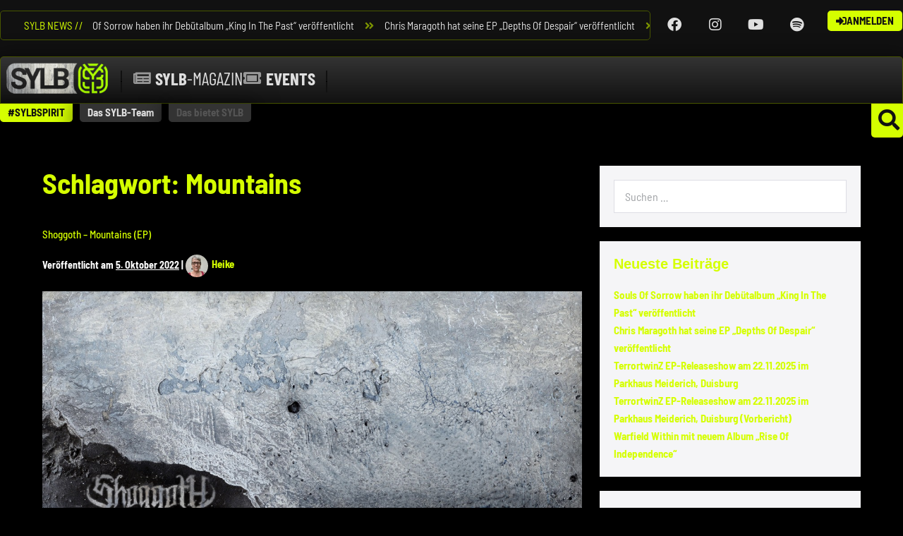

--- FILE ---
content_type: text/html; charset=UTF-8
request_url: https://sylb.eu/tag/mountains/
body_size: 32870
content:
<!DOCTYPE html>

<html lang="de">

<head>
	<meta charset="UTF-8">
	<meta name="viewport" content="width=device-width, initial-scale=1">
	<link rel="profile" href="http://gmpg.org/xfn/11">
	<meta name='robots' content='index, follow, max-image-preview:large, max-snippet:-1, max-video-preview:-1' />
	<style>img:is([sizes="auto" i], [sizes^="auto," i]) { contain-intrinsic-size: 3000px 1500px }</style>
	
	<!-- This site is optimized with the Yoast SEO plugin v26.8 - https://yoast.com/product/yoast-seo-wordpress/ -->
	<title>Mountains Archive - SYLB-Network</title>
	<link rel="canonical" href="https://sylb.eu/tag/mountains/" />
	<meta property="og:locale" content="de_DE" />
	<meta property="og:type" content="article" />
	<meta property="og:title" content="Mountains Archive - SYLB-Network" />
	<meta property="og:url" content="https://sylb.eu/tag/mountains/" />
	<meta property="og:site_name" content="SYLB-Network" />
	<meta name="twitter:card" content="summary_large_image" />
	<script type="application/ld+json" class="yoast-schema-graph">{"@context":"https://schema.org","@graph":[{"@type":"CollectionPage","@id":"https://sylb.eu/tag/mountains/","url":"https://sylb.eu/tag/mountains/","name":"Mountains Archive - SYLB-Network","isPartOf":{"@id":"https://sylb.eu/#website"},"primaryImageOfPage":{"@id":"https://sylb.eu/tag/mountains/#primaryimage"},"image":{"@id":"https://sylb.eu/tag/mountains/#primaryimage"},"thumbnailUrl":"https://sylb.eu/wp-content/uploads/2022/10/Shoggoth-Mountains_Cover.jpg","breadcrumb":{"@id":"https://sylb.eu/tag/mountains/#breadcrumb"},"inLanguage":"de"},{"@type":"ImageObject","inLanguage":"de","@id":"https://sylb.eu/tag/mountains/#primaryimage","url":"https://sylb.eu/wp-content/uploads/2022/10/Shoggoth-Mountains_Cover.jpg","contentUrl":"https://sylb.eu/wp-content/uploads/2022/10/Shoggoth-Mountains_Cover.jpg","width":1200,"height":1200},{"@type":"BreadcrumbList","@id":"https://sylb.eu/tag/mountains/#breadcrumb","itemListElement":[{"@type":"ListItem","position":1,"name":"Startseite","item":"https://sylb.eu/"},{"@type":"ListItem","position":2,"name":"Mountains"}]},{"@type":"WebSite","@id":"https://sylb.eu/#website","url":"https://sylb.eu/","name":"SYLB-Network","description":"Wachstum für die Rock- &amp; Metal-Szene","publisher":{"@id":"https://sylb.eu/#organization"},"potentialAction":[{"@type":"SearchAction","target":{"@type":"EntryPoint","urlTemplate":"https://sylb.eu/?s={search_term_string}"},"query-input":{"@type":"PropertyValueSpecification","valueRequired":true,"valueName":"search_term_string"}}],"inLanguage":"de"},{"@type":"Organization","@id":"https://sylb.eu/#organization","name":"SYLB - Support Your Local Bands","url":"https://sylb.eu/","logo":{"@type":"ImageObject","inLanguage":"de","@id":"https://sylb.eu/#/schema/logo/image/","url":"https://sylb.eu/wp-content/uploads/2021/01/SYLB-Icon-textured2-glow.png","contentUrl":"https://sylb.eu/wp-content/uploads/2021/01/SYLB-Icon-textured2-glow.png","width":1717,"height":1717,"caption":"SYLB - Support Your Local Bands"},"image":{"@id":"https://sylb.eu/#/schema/logo/image/"}}]}</script>
	<!-- / Yoast SEO plugin. -->


<link rel="alternate" type="application/rss+xml" title="SYLB-Network &raquo; Feed" href="https://sylb.eu/feed/" />
<link rel="alternate" type="application/rss+xml" title="SYLB-Network &raquo; Kommentar-Feed" href="https://sylb.eu/comments/feed/" />
<link rel="alternate" type="application/rss+xml" title="SYLB-Network &raquo; Schlagwort-Feed zu Mountains" href="https://sylb.eu/tag/mountains/feed/" />
		<style class="wpbf-google-fonts"></style>
		<script>
window._wpemojiSettings = {"baseUrl":"https:\/\/s.w.org\/images\/core\/emoji\/15.0.3\/72x72\/","ext":".png","svgUrl":"https:\/\/s.w.org\/images\/core\/emoji\/15.0.3\/svg\/","svgExt":".svg","source":{"concatemoji":"https:\/\/sylb.eu\/wp-includes\/js\/wp-emoji-release.min.js?ver=1ba3efa6fea91a6b7c050a4e4e59105a"}};
/*! This file is auto-generated */
!function(i,n){var o,s,e;function c(e){try{var t={supportTests:e,timestamp:(new Date).valueOf()};sessionStorage.setItem(o,JSON.stringify(t))}catch(e){}}function p(e,t,n){e.clearRect(0,0,e.canvas.width,e.canvas.height),e.fillText(t,0,0);var t=new Uint32Array(e.getImageData(0,0,e.canvas.width,e.canvas.height).data),r=(e.clearRect(0,0,e.canvas.width,e.canvas.height),e.fillText(n,0,0),new Uint32Array(e.getImageData(0,0,e.canvas.width,e.canvas.height).data));return t.every(function(e,t){return e===r[t]})}function u(e,t,n){switch(t){case"flag":return n(e,"\ud83c\udff3\ufe0f\u200d\u26a7\ufe0f","\ud83c\udff3\ufe0f\u200b\u26a7\ufe0f")?!1:!n(e,"\ud83c\uddfa\ud83c\uddf3","\ud83c\uddfa\u200b\ud83c\uddf3")&&!n(e,"\ud83c\udff4\udb40\udc67\udb40\udc62\udb40\udc65\udb40\udc6e\udb40\udc67\udb40\udc7f","\ud83c\udff4\u200b\udb40\udc67\u200b\udb40\udc62\u200b\udb40\udc65\u200b\udb40\udc6e\u200b\udb40\udc67\u200b\udb40\udc7f");case"emoji":return!n(e,"\ud83d\udc26\u200d\u2b1b","\ud83d\udc26\u200b\u2b1b")}return!1}function f(e,t,n){var r="undefined"!=typeof WorkerGlobalScope&&self instanceof WorkerGlobalScope?new OffscreenCanvas(300,150):i.createElement("canvas"),a=r.getContext("2d",{willReadFrequently:!0}),o=(a.textBaseline="top",a.font="600 32px Arial",{});return e.forEach(function(e){o[e]=t(a,e,n)}),o}function t(e){var t=i.createElement("script");t.src=e,t.defer=!0,i.head.appendChild(t)}"undefined"!=typeof Promise&&(o="wpEmojiSettingsSupports",s=["flag","emoji"],n.supports={everything:!0,everythingExceptFlag:!0},e=new Promise(function(e){i.addEventListener("DOMContentLoaded",e,{once:!0})}),new Promise(function(t){var n=function(){try{var e=JSON.parse(sessionStorage.getItem(o));if("object"==typeof e&&"number"==typeof e.timestamp&&(new Date).valueOf()<e.timestamp+604800&&"object"==typeof e.supportTests)return e.supportTests}catch(e){}return null}();if(!n){if("undefined"!=typeof Worker&&"undefined"!=typeof OffscreenCanvas&&"undefined"!=typeof URL&&URL.createObjectURL&&"undefined"!=typeof Blob)try{var e="postMessage("+f.toString()+"("+[JSON.stringify(s),u.toString(),p.toString()].join(",")+"));",r=new Blob([e],{type:"text/javascript"}),a=new Worker(URL.createObjectURL(r),{name:"wpTestEmojiSupports"});return void(a.onmessage=function(e){c(n=e.data),a.terminate(),t(n)})}catch(e){}c(n=f(s,u,p))}t(n)}).then(function(e){for(var t in e)n.supports[t]=e[t],n.supports.everything=n.supports.everything&&n.supports[t],"flag"!==t&&(n.supports.everythingExceptFlag=n.supports.everythingExceptFlag&&n.supports[t]);n.supports.everythingExceptFlag=n.supports.everythingExceptFlag&&!n.supports.flag,n.DOMReady=!1,n.readyCallback=function(){n.DOMReady=!0}}).then(function(){return e}).then(function(){var e;n.supports.everything||(n.readyCallback(),(e=n.source||{}).concatemoji?t(e.concatemoji):e.wpemoji&&e.twemoji&&(t(e.twemoji),t(e.wpemoji)))}))}((window,document),window._wpemojiSettings);
</script>
		<style id="content-control-block-styles">
			@media (max-width: 640px) {
	.cc-hide-on-mobile {
		display: none !important;
	}
}
@media (min-width: 641px) and (max-width: 920px) {
	.cc-hide-on-tablet {
		display: none !important;
	}
}
@media (min-width: 921px) and (max-width: 1440px) {
	.cc-hide-on-desktop {
		display: none !important;
	}
}		</style>
		<link rel='stylesheet' id='acy_front_messages_css-css' href='https://sylb.eu/wp-content/plugins/acymailing/media/css/front/messages.min.css?v=1740501236&#038;ver=1ba3efa6fea91a6b7c050a4e4e59105a' media='all' />
<style id='wp-emoji-styles-inline-css'>

	img.wp-smiley, img.emoji {
		display: inline !important;
		border: none !important;
		box-shadow: none !important;
		height: 1em !important;
		width: 1em !important;
		margin: 0 0.07em !important;
		vertical-align: -0.1em !important;
		background: none !important;
		padding: 0 !important;
	}
</style>
<link rel='stylesheet' id='wp-block-library-css' href='https://sylb.eu/wp-includes/css/dist/block-library/style.min.css?ver=1ba3efa6fea91a6b7c050a4e4e59105a' media='all' />
<link rel='stylesheet' id='content-control-block-styles-css' href='https://sylb.eu/wp-content/plugins/content-control/dist/style-block-editor.css?ver=2.5.0' media='all' />
<style id='global-styles-inline-css'>
:root{--wp--preset--aspect-ratio--square: 1;--wp--preset--aspect-ratio--4-3: 4/3;--wp--preset--aspect-ratio--3-4: 3/4;--wp--preset--aspect-ratio--3-2: 3/2;--wp--preset--aspect-ratio--2-3: 2/3;--wp--preset--aspect-ratio--16-9: 16/9;--wp--preset--aspect-ratio--9-16: 9/16;--wp--preset--color--black: #000000;--wp--preset--color--cyan-bluish-gray: #abb8c3;--wp--preset--color--white: #ffffff;--wp--preset--color--pale-pink: #f78da7;--wp--preset--color--vivid-red: #cf2e2e;--wp--preset--color--luminous-vivid-orange: #ff6900;--wp--preset--color--luminous-vivid-amber: #fcb900;--wp--preset--color--light-green-cyan: #7bdcb5;--wp--preset--color--vivid-green-cyan: #00d084;--wp--preset--color--pale-cyan-blue: #8ed1fc;--wp--preset--color--vivid-cyan-blue: #0693e3;--wp--preset--color--vivid-purple: #9b51e0;--wp--preset--gradient--vivid-cyan-blue-to-vivid-purple: linear-gradient(135deg,rgba(6,147,227,1) 0%,rgb(155,81,224) 100%);--wp--preset--gradient--light-green-cyan-to-vivid-green-cyan: linear-gradient(135deg,rgb(122,220,180) 0%,rgb(0,208,130) 100%);--wp--preset--gradient--luminous-vivid-amber-to-luminous-vivid-orange: linear-gradient(135deg,rgba(252,185,0,1) 0%,rgba(255,105,0,1) 100%);--wp--preset--gradient--luminous-vivid-orange-to-vivid-red: linear-gradient(135deg,rgba(255,105,0,1) 0%,rgb(207,46,46) 100%);--wp--preset--gradient--very-light-gray-to-cyan-bluish-gray: linear-gradient(135deg,rgb(238,238,238) 0%,rgb(169,184,195) 100%);--wp--preset--gradient--cool-to-warm-spectrum: linear-gradient(135deg,rgb(74,234,220) 0%,rgb(151,120,209) 20%,rgb(207,42,186) 40%,rgb(238,44,130) 60%,rgb(251,105,98) 80%,rgb(254,248,76) 100%);--wp--preset--gradient--blush-light-purple: linear-gradient(135deg,rgb(255,206,236) 0%,rgb(152,150,240) 100%);--wp--preset--gradient--blush-bordeaux: linear-gradient(135deg,rgb(254,205,165) 0%,rgb(254,45,45) 50%,rgb(107,0,62) 100%);--wp--preset--gradient--luminous-dusk: linear-gradient(135deg,rgb(255,203,112) 0%,rgb(199,81,192) 50%,rgb(65,88,208) 100%);--wp--preset--gradient--pale-ocean: linear-gradient(135deg,rgb(255,245,203) 0%,rgb(182,227,212) 50%,rgb(51,167,181) 100%);--wp--preset--gradient--electric-grass: linear-gradient(135deg,rgb(202,248,128) 0%,rgb(113,206,126) 100%);--wp--preset--gradient--midnight: linear-gradient(135deg,rgb(2,3,129) 0%,rgb(40,116,252) 100%);--wp--preset--font-size--small: 14px;--wp--preset--font-size--medium: 20px;--wp--preset--font-size--large: 20px;--wp--preset--font-size--x-large: 42px;--wp--preset--font-size--tiny: 12px;--wp--preset--font-size--regular: 16px;--wp--preset--font-size--larger: 32px;--wp--preset--font-size--extra: 44px;--wp--preset--spacing--20: 0.44rem;--wp--preset--spacing--30: 0.67rem;--wp--preset--spacing--40: 1rem;--wp--preset--spacing--50: 1.5rem;--wp--preset--spacing--60: 2.25rem;--wp--preset--spacing--70: 3.38rem;--wp--preset--spacing--80: 5.06rem;--wp--preset--shadow--natural: 6px 6px 9px rgba(0, 0, 0, 0.2);--wp--preset--shadow--deep: 12px 12px 50px rgba(0, 0, 0, 0.4);--wp--preset--shadow--sharp: 6px 6px 0px rgba(0, 0, 0, 0.2);--wp--preset--shadow--outlined: 6px 6px 0px -3px rgba(255, 255, 255, 1), 6px 6px rgba(0, 0, 0, 1);--wp--preset--shadow--crisp: 6px 6px 0px rgba(0, 0, 0, 1);}:root { --wp--style--global--content-size: 1000px;--wp--style--global--wide-size: 1400px; }:where(body) { margin: 0; }.wp-site-blocks > .alignleft { float: left; margin-right: 2em; }.wp-site-blocks > .alignright { float: right; margin-left: 2em; }.wp-site-blocks > .aligncenter { justify-content: center; margin-left: auto; margin-right: auto; }:where(.wp-site-blocks) > * { margin-block-start: 24px; margin-block-end: 0; }:where(.wp-site-blocks) > :first-child { margin-block-start: 0; }:where(.wp-site-blocks) > :last-child { margin-block-end: 0; }:root { --wp--style--block-gap: 24px; }:root :where(.is-layout-flow) > :first-child{margin-block-start: 0;}:root :where(.is-layout-flow) > :last-child{margin-block-end: 0;}:root :where(.is-layout-flow) > *{margin-block-start: 24px;margin-block-end: 0;}:root :where(.is-layout-constrained) > :first-child{margin-block-start: 0;}:root :where(.is-layout-constrained) > :last-child{margin-block-end: 0;}:root :where(.is-layout-constrained) > *{margin-block-start: 24px;margin-block-end: 0;}:root :where(.is-layout-flex){gap: 24px;}:root :where(.is-layout-grid){gap: 24px;}.is-layout-flow > .alignleft{float: left;margin-inline-start: 0;margin-inline-end: 2em;}.is-layout-flow > .alignright{float: right;margin-inline-start: 2em;margin-inline-end: 0;}.is-layout-flow > .aligncenter{margin-left: auto !important;margin-right: auto !important;}.is-layout-constrained > .alignleft{float: left;margin-inline-start: 0;margin-inline-end: 2em;}.is-layout-constrained > .alignright{float: right;margin-inline-start: 2em;margin-inline-end: 0;}.is-layout-constrained > .aligncenter{margin-left: auto !important;margin-right: auto !important;}.is-layout-constrained > :where(:not(.alignleft):not(.alignright):not(.alignfull)){max-width: var(--wp--style--global--content-size);margin-left: auto !important;margin-right: auto !important;}.is-layout-constrained > .alignwide{max-width: var(--wp--style--global--wide-size);}body .is-layout-flex{display: flex;}.is-layout-flex{flex-wrap: wrap;align-items: center;}.is-layout-flex > :is(*, div){margin: 0;}body .is-layout-grid{display: grid;}.is-layout-grid > :is(*, div){margin: 0;}body{padding-top: 0px;padding-right: 0px;padding-bottom: 0px;padding-left: 0px;}a:where(:not(.wp-element-button)){text-decoration: underline;}:root :where(.wp-element-button, .wp-block-button__link){background-color: #32373c;border-width: 0;color: #fff;font-family: inherit;font-size: inherit;line-height: inherit;padding: calc(0.667em + 2px) calc(1.333em + 2px);text-decoration: none;}.has-black-color{color: var(--wp--preset--color--black) !important;}.has-cyan-bluish-gray-color{color: var(--wp--preset--color--cyan-bluish-gray) !important;}.has-white-color{color: var(--wp--preset--color--white) !important;}.has-pale-pink-color{color: var(--wp--preset--color--pale-pink) !important;}.has-vivid-red-color{color: var(--wp--preset--color--vivid-red) !important;}.has-luminous-vivid-orange-color{color: var(--wp--preset--color--luminous-vivid-orange) !important;}.has-luminous-vivid-amber-color{color: var(--wp--preset--color--luminous-vivid-amber) !important;}.has-light-green-cyan-color{color: var(--wp--preset--color--light-green-cyan) !important;}.has-vivid-green-cyan-color{color: var(--wp--preset--color--vivid-green-cyan) !important;}.has-pale-cyan-blue-color{color: var(--wp--preset--color--pale-cyan-blue) !important;}.has-vivid-cyan-blue-color{color: var(--wp--preset--color--vivid-cyan-blue) !important;}.has-vivid-purple-color{color: var(--wp--preset--color--vivid-purple) !important;}.has-black-background-color{background-color: var(--wp--preset--color--black) !important;}.has-cyan-bluish-gray-background-color{background-color: var(--wp--preset--color--cyan-bluish-gray) !important;}.has-white-background-color{background-color: var(--wp--preset--color--white) !important;}.has-pale-pink-background-color{background-color: var(--wp--preset--color--pale-pink) !important;}.has-vivid-red-background-color{background-color: var(--wp--preset--color--vivid-red) !important;}.has-luminous-vivid-orange-background-color{background-color: var(--wp--preset--color--luminous-vivid-orange) !important;}.has-luminous-vivid-amber-background-color{background-color: var(--wp--preset--color--luminous-vivid-amber) !important;}.has-light-green-cyan-background-color{background-color: var(--wp--preset--color--light-green-cyan) !important;}.has-vivid-green-cyan-background-color{background-color: var(--wp--preset--color--vivid-green-cyan) !important;}.has-pale-cyan-blue-background-color{background-color: var(--wp--preset--color--pale-cyan-blue) !important;}.has-vivid-cyan-blue-background-color{background-color: var(--wp--preset--color--vivid-cyan-blue) !important;}.has-vivid-purple-background-color{background-color: var(--wp--preset--color--vivid-purple) !important;}.has-black-border-color{border-color: var(--wp--preset--color--black) !important;}.has-cyan-bluish-gray-border-color{border-color: var(--wp--preset--color--cyan-bluish-gray) !important;}.has-white-border-color{border-color: var(--wp--preset--color--white) !important;}.has-pale-pink-border-color{border-color: var(--wp--preset--color--pale-pink) !important;}.has-vivid-red-border-color{border-color: var(--wp--preset--color--vivid-red) !important;}.has-luminous-vivid-orange-border-color{border-color: var(--wp--preset--color--luminous-vivid-orange) !important;}.has-luminous-vivid-amber-border-color{border-color: var(--wp--preset--color--luminous-vivid-amber) !important;}.has-light-green-cyan-border-color{border-color: var(--wp--preset--color--light-green-cyan) !important;}.has-vivid-green-cyan-border-color{border-color: var(--wp--preset--color--vivid-green-cyan) !important;}.has-pale-cyan-blue-border-color{border-color: var(--wp--preset--color--pale-cyan-blue) !important;}.has-vivid-cyan-blue-border-color{border-color: var(--wp--preset--color--vivid-cyan-blue) !important;}.has-vivid-purple-border-color{border-color: var(--wp--preset--color--vivid-purple) !important;}.has-vivid-cyan-blue-to-vivid-purple-gradient-background{background: var(--wp--preset--gradient--vivid-cyan-blue-to-vivid-purple) !important;}.has-light-green-cyan-to-vivid-green-cyan-gradient-background{background: var(--wp--preset--gradient--light-green-cyan-to-vivid-green-cyan) !important;}.has-luminous-vivid-amber-to-luminous-vivid-orange-gradient-background{background: var(--wp--preset--gradient--luminous-vivid-amber-to-luminous-vivid-orange) !important;}.has-luminous-vivid-orange-to-vivid-red-gradient-background{background: var(--wp--preset--gradient--luminous-vivid-orange-to-vivid-red) !important;}.has-very-light-gray-to-cyan-bluish-gray-gradient-background{background: var(--wp--preset--gradient--very-light-gray-to-cyan-bluish-gray) !important;}.has-cool-to-warm-spectrum-gradient-background{background: var(--wp--preset--gradient--cool-to-warm-spectrum) !important;}.has-blush-light-purple-gradient-background{background: var(--wp--preset--gradient--blush-light-purple) !important;}.has-blush-bordeaux-gradient-background{background: var(--wp--preset--gradient--blush-bordeaux) !important;}.has-luminous-dusk-gradient-background{background: var(--wp--preset--gradient--luminous-dusk) !important;}.has-pale-ocean-gradient-background{background: var(--wp--preset--gradient--pale-ocean) !important;}.has-electric-grass-gradient-background{background: var(--wp--preset--gradient--electric-grass) !important;}.has-midnight-gradient-background{background: var(--wp--preset--gradient--midnight) !important;}.has-small-font-size{font-size: var(--wp--preset--font-size--small) !important;}.has-medium-font-size{font-size: var(--wp--preset--font-size--medium) !important;}.has-large-font-size{font-size: var(--wp--preset--font-size--large) !important;}.has-x-large-font-size{font-size: var(--wp--preset--font-size--x-large) !important;}.has-tiny-font-size{font-size: var(--wp--preset--font-size--tiny) !important;}.has-regular-font-size{font-size: var(--wp--preset--font-size--regular) !important;}.has-larger-font-size{font-size: var(--wp--preset--font-size--larger) !important;}.has-extra-font-size{font-size: var(--wp--preset--font-size--extra) !important;}
:root :where(.wp-block-pullquote){font-size: 1.5em;line-height: 1.6;}
</style>
<link rel='stylesheet' id='fd-nt-style-css' href='https://sylb.eu/wp-content/plugins/news-ticker-widget-for-elementor/assets/css/ele-news-ticker.css?ver=1ba3efa6fea91a6b7c050a4e4e59105a' media='all' />
<link rel='stylesheet' id='ticker-style-css' href='https://sylb.eu/wp-content/plugins/news-ticker-widget-for-elementor/assets/css/ticker.css?ver=1ba3efa6fea91a6b7c050a4e4e59105a' media='all' />
<link rel='stylesheet' id='wpbf-icon-font-css' href='https://sylb.eu/wp-content/themes/page-builder-framework/css/min/iconfont-min.css?ver=2.11.5' media='all' />
<link rel='stylesheet' id='wpbf-style-css' href='https://sylb.eu/wp-content/themes/page-builder-framework/css/min/style-min.css?ver=2.11.5' media='all' />
<style id='wpbf-style-inline-css'>
@media screen and (max-width:768px){.scrolltop{right:10px;bottom:10px;}}.wpbf-button,input[type="submit"]{border-width:1px;border-style:solid;border-color:#d5ff00;}.wpbf-button:hover,input[type="submit"]:hover{border-color:#485600;}.wpbf-button-primary{border-color:#485600;}.wpbf-button-primary:hover{border-color:#485600;}.wpbf-button,input[type="submit"]{border-radius:5px;background:#d5ff00;color:#111111;}.wpbf-button:hover,input[type="submit"]:hover{background:#333333;color:#d5ff00;}.wpbf-button-primary{background:#d5ff00;color:#111111;}.wpbf-button-primary:hover{background:#333333;color:#d5ff00;}.wp-block-button__link:not(.has-text-color){color:#111111;}.wp-block-button__link:not(.has-text-color):hover{color:#111111;}.wp-block-button__link:not(.has-background){background:#d5ff00;}.is-style-outline .wp-block-button__link:not(.has-text-color){border-color:#d5ff00;color:#d5ff00;}.wp-block-button:not(.is-style-outline) .wp-block-button__link:not(.has-background):not(.has-text-color):hover{background:#333333;color:#d5ff00;}.is-style-outline .wp-block-button__link:not(.has-text-color):not(.has-background):hover{border-color:#333333;color:#333333;}.wpbf-archive-content .wpbf-post{text-align:left;}
</style>
<link rel='stylesheet' id='wpbf-responsive-css' href='https://sylb.eu/wp-content/themes/page-builder-framework/css/min/responsive-min.css?ver=2.11.5' media='all' />
<link rel='stylesheet' id='e-animation-fadeInDown-css' href='https://sylb.eu/wp-content/plugins/elementor/assets/lib/animations/styles/fadeInDown.min.css?ver=3.27.6' media='all' />
<link rel='stylesheet' id='elementor-frontend-css' href='https://sylb.eu/wp-content/plugins/elementor/assets/css/frontend.min.css?ver=3.27.6' media='all' />
<link rel='stylesheet' id='widget-heading-css' href='https://sylb.eu/wp-content/plugins/elementor/assets/css/widget-heading.min.css?ver=3.27.6' media='all' />
<link rel='stylesheet' id='e-animation-fadeIn-css' href='https://sylb.eu/wp-content/plugins/elementor/assets/lib/animations/styles/fadeIn.min.css?ver=3.27.6' media='all' />
<link rel='stylesheet' id='widget-icon-list-css' href='https://sylb.eu/wp-content/plugins/elementor/assets/css/widget-icon-list.min.css?ver=3.27.6' media='all' />
<link rel='stylesheet' id='widget-divider-css' href='https://sylb.eu/wp-content/plugins/elementor/assets/css/widget-divider.min.css?ver=3.27.6' media='all' />
<link rel='stylesheet' id='widget-image-css' href='https://sylb.eu/wp-content/plugins/elementor/assets/css/widget-image.min.css?ver=3.27.6' media='all' />
<link rel='stylesheet' id='e-animation-slideInDown-css' href='https://sylb.eu/wp-content/plugins/elementor/assets/lib/animations/styles/slideInDown.min.css?ver=3.27.6' media='all' />
<link rel='stylesheet' id='e-popup-css' href='https://sylb.eu/wp-content/plugins/elementor-pro/assets/css/conditionals/popup.min.css?ver=3.27.4' media='all' />
<link rel='stylesheet' id='swiper-css' href='https://sylb.eu/wp-content/plugins/elementor/assets/lib/swiper/v8/css/swiper.min.css?ver=8.4.5' media='all' />
<link rel='stylesheet' id='e-swiper-css' href='https://sylb.eu/wp-content/plugins/elementor/assets/css/conditionals/e-swiper.min.css?ver=3.27.6' media='all' />
<link rel='stylesheet' id='widget-tabs-css' href='https://sylb.eu/wp-content/plugins/elementor/assets/css/widget-tabs.min.css?ver=3.27.6' media='all' />
<link rel='stylesheet' id='e-animation-zoomIn-css' href='https://sylb.eu/wp-content/plugins/elementor/assets/lib/animations/styles/zoomIn.min.css?ver=3.27.6' media='all' />
<link rel='stylesheet' id='widget-lottie-css' href='https://sylb.eu/wp-content/plugins/elementor-pro/assets/css/widget-lottie.min.css?ver=3.27.4' media='all' />
<link rel='stylesheet' id='widget-social-icons-css' href='https://sylb.eu/wp-content/plugins/elementor/assets/css/widget-social-icons.min.css?ver=3.27.6' media='all' />
<link rel='stylesheet' id='e-apple-webkit-css' href='https://sylb.eu/wp-content/plugins/elementor/assets/css/conditionals/apple-webkit.min.css?ver=3.27.6' media='all' />
<link rel='stylesheet' id='widget-nav-menu-css' href='https://sylb.eu/wp-content/plugins/elementor-pro/assets/css/widget-nav-menu.min.css?ver=3.27.4' media='all' />
<link rel='stylesheet' id='e-animation-float-css' href='https://sylb.eu/wp-content/plugins/elementor/assets/lib/animations/styles/e-animation-float.min.css?ver=3.27.6' media='all' />
<link rel='stylesheet' id='e-shapes-css' href='https://sylb.eu/wp-content/plugins/elementor/assets/css/conditionals/shapes.min.css?ver=3.27.6' media='all' />
<link rel='stylesheet' id='widget-text-editor-css' href='https://sylb.eu/wp-content/plugins/elementor/assets/css/widget-text-editor.min.css?ver=3.27.6' media='all' />
<link rel='stylesheet' id='elementor-icons-css' href='https://sylb.eu/wp-content/plugins/elementor/assets/lib/eicons/css/elementor-icons.min.css?ver=5.35.0' media='all' />
<link rel='stylesheet' id='elementor-post-5-css' href='https://sylb.eu/wp-content/uploads/elementor/css/post-5.css?ver=1740501360' media='all' />
<link rel='stylesheet' id='namogo-icons-css' href='https://sylb.eu/wp-content/plugins/elementor-extras/assets/lib/nicons/css/nicons.css?ver=2.2.52' media='all' />
<link rel='stylesheet' id='elementor-extras-frontend-css' href='https://sylb.eu/wp-content/plugins/elementor-extras/assets/css/frontend.min.css?ver=2.2.52' media='all' />
<link rel='stylesheet' id='elementor-post-13991-css' href='https://sylb.eu/wp-content/uploads/elementor/css/post-13991.css?ver=1740501360' media='all' />
<link rel='stylesheet' id='elementor-post-13890-css' href='https://sylb.eu/wp-content/uploads/elementor/css/post-13890.css?ver=1740501360' media='all' />
<link rel='stylesheet' id='elementor-post-8714-css' href='https://sylb.eu/wp-content/uploads/elementor/css/post-8714.css?ver=1740561238' media='all' />
<link rel='stylesheet' id='elementor-post-8221-css' href='https://sylb.eu/wp-content/uploads/elementor/css/post-8221.css?ver=1740501360' media='all' />
<link rel='stylesheet' id='elementor-post-5371-css' href='https://sylb.eu/wp-content/uploads/elementor/css/post-5371.css?ver=1740501360' media='all' />
<link rel='stylesheet' id='elementor-post-1233-css' href='https://sylb.eu/wp-content/uploads/elementor/css/post-1233.css?ver=1740501360' media='all' />
<link rel='stylesheet' id='elementor-post-13723-css' href='https://sylb.eu/wp-content/uploads/elementor/css/post-13723.css?ver=1740501360' media='all' />
<link rel='stylesheet' id='elementor-post-190-css' href='https://sylb.eu/wp-content/uploads/elementor/css/post-190.css?ver=1740501360' media='all' />
<link rel='stylesheet' id='sp-dsgvo_twbs4_grid-css' href='https://sylb.eu/wp-content/plugins/shapepress-dsgvo/public/css/bootstrap-grid.min.css?ver=3.1.32' media='all' />
<link rel='stylesheet' id='sp-dsgvo-css' href='https://sylb.eu/wp-content/plugins/shapepress-dsgvo/public/css/sp-dsgvo-public.min.css?ver=3.1.32' media='all' />
<link rel='stylesheet' id='sp-dsgvo_popup-css' href='https://sylb.eu/wp-content/plugins/shapepress-dsgvo/public/css/sp-dsgvo-popup.min.css?ver=3.1.32' media='all' />
<link rel='stylesheet' id='simplebar-css' href='https://sylb.eu/wp-content/plugins/shapepress-dsgvo/public/css/simplebar.min.css?ver=1ba3efa6fea91a6b7c050a4e4e59105a' media='all' />
<link rel='stylesheet' id='eael-general-css' href='https://sylb.eu/wp-content/plugins/essential-addons-for-elementor-lite/assets/front-end/css/view/general.min.css?ver=6.1.4' media='all' />
<link rel='stylesheet' id='um_modal-css' href='https://sylb.eu/wp-content/plugins/ultimate-member/assets/css/um-modal.min.css?ver=2.10.0' media='all' />
<link rel='stylesheet' id='um_ui-css' href='https://sylb.eu/wp-content/plugins/ultimate-member/assets/libs/jquery-ui/jquery-ui.min.css?ver=1.13.2' media='all' />
<link rel='stylesheet' id='um_tipsy-css' href='https://sylb.eu/wp-content/plugins/ultimate-member/assets/libs/tipsy/tipsy.min.css?ver=1.0.0a' media='all' />
<link rel='stylesheet' id='um_raty-css' href='https://sylb.eu/wp-content/plugins/ultimate-member/assets/libs/raty/um-raty.min.css?ver=2.6.0' media='all' />
<link rel='stylesheet' id='select2-css' href='https://sylb.eu/wp-content/plugins/ultimate-member/assets/libs/select2/select2.min.css?ver=4.0.13' media='all' />
<link rel='stylesheet' id='um_fileupload-css' href='https://sylb.eu/wp-content/plugins/ultimate-member/assets/css/um-fileupload.min.css?ver=2.10.0' media='all' />
<link rel='stylesheet' id='um_confirm-css' href='https://sylb.eu/wp-content/plugins/ultimate-member/assets/libs/um-confirm/um-confirm.min.css?ver=1.0' media='all' />
<link rel='stylesheet' id='um_datetime-css' href='https://sylb.eu/wp-content/plugins/ultimate-member/assets/libs/pickadate/default.min.css?ver=3.6.2' media='all' />
<link rel='stylesheet' id='um_datetime_date-css' href='https://sylb.eu/wp-content/plugins/ultimate-member/assets/libs/pickadate/default.date.min.css?ver=3.6.2' media='all' />
<link rel='stylesheet' id='um_datetime_time-css' href='https://sylb.eu/wp-content/plugins/ultimate-member/assets/libs/pickadate/default.time.min.css?ver=3.6.2' media='all' />
<link rel='stylesheet' id='um_fonticons_ii-css' href='https://sylb.eu/wp-content/plugins/ultimate-member/assets/libs/legacy/fonticons/fonticons-ii.min.css?ver=2.10.0' media='all' />
<link rel='stylesheet' id='um_fonticons_fa-css' href='https://sylb.eu/wp-content/plugins/ultimate-member/assets/libs/legacy/fonticons/fonticons-fa.min.css?ver=2.10.0' media='all' />
<link rel='stylesheet' id='um_fontawesome-css' href='https://sylb.eu/wp-content/plugins/ultimate-member/assets/css/um-fontawesome.min.css?ver=6.5.2' media='all' />
<link rel='stylesheet' id='um_common-css' href='https://sylb.eu/wp-content/plugins/ultimate-member/assets/css/common.min.css?ver=2.10.0' media='all' />
<link rel='stylesheet' id='um_responsive-css' href='https://sylb.eu/wp-content/plugins/ultimate-member/assets/css/um-responsive.min.css?ver=2.10.0' media='all' />
<link rel='stylesheet' id='um_styles-css' href='https://sylb.eu/wp-content/plugins/ultimate-member/assets/css/um-styles.min.css?ver=2.10.0' media='all' />
<link rel='stylesheet' id='um_crop-css' href='https://sylb.eu/wp-content/plugins/ultimate-member/assets/libs/cropper/cropper.min.css?ver=1.6.1' media='all' />
<link rel='stylesheet' id='um_profile-css' href='https://sylb.eu/wp-content/plugins/ultimate-member/assets/css/um-profile.min.css?ver=2.10.0' media='all' />
<link rel='stylesheet' id='um_account-css' href='https://sylb.eu/wp-content/plugins/ultimate-member/assets/css/um-account.min.css?ver=2.10.0' media='all' />
<link rel='stylesheet' id='um_misc-css' href='https://sylb.eu/wp-content/plugins/ultimate-member/assets/css/um-misc.min.css?ver=2.10.0' media='all' />
<link rel='stylesheet' id='um_default_css-css' href='https://sylb.eu/wp-content/plugins/ultimate-member/assets/css/um-old-default.min.css?ver=2.10.0' media='all' />
<link rel='stylesheet' id='google-fonts-1-css' href='//sylb.eu/wp-content/uploads/omgf/google-fonts-1/google-fonts-1.css?ver=1666342248' media='all' />
<link rel='stylesheet' id='elementor-icons-shared-0-css' href='https://sylb.eu/wp-content/plugins/elementor/assets/lib/font-awesome/css/fontawesome.min.css?ver=5.15.3' media='all' />
<link rel='stylesheet' id='elementor-icons-fa-solid-css' href='https://sylb.eu/wp-content/plugins/elementor/assets/lib/font-awesome/css/solid.min.css?ver=5.15.3' media='all' />
<link rel='stylesheet' id='elementor-icons-icomoon-css' href='https://sylb.eu/wp-content/uploads/elementor/custom-icons/icomoon/style.css?ver=1.0.0' media='all' />
<link rel='stylesheet' id='elementor-icons-fa-brands-css' href='https://sylb.eu/wp-content/plugins/elementor/assets/lib/font-awesome/css/brands.min.css?ver=5.15.3' media='all' />
<script id="acy_front_messages_js-js-before">
var ACYM_AJAX_START = "https://sylb.eu/wp-admin/admin-ajax.php";
            var ACYM_AJAX_PARAMS = "?action=acymailing_router&noheader=1&nocache=1770052087";
            var ACYM_AJAX = ACYM_AJAX_START + ACYM_AJAX_PARAMS;
</script>
<script src="https://sylb.eu/wp-content/plugins/acymailing/media/js/front/messages.min.js?v=1740501236&amp;ver=1ba3efa6fea91a6b7c050a4e4e59105a" id="acy_front_messages_js-js"></script>
<script src="https://sylb.eu/wp-includes/js/jquery/jquery.min.js?ver=3.7.1" id="jquery-core-js"></script>
<script src="https://sylb.eu/wp-includes/js/jquery/jquery-migrate.min.js?ver=3.4.1" id="jquery-migrate-js"></script>
<script id="sp-dsgvo-js-extra">
var spDsgvoGeneralConfig = {"ajaxUrl":"https:\/\/sylb.eu\/wp-admin\/admin-ajax.php","wpJsonUrl":"https:\/\/sylb.eu\/wp-json\/legalweb\/v1\/","cookieName":"sp_dsgvo_cookie_settings","cookieVersion":"0","cookieLifeTime":"86400","cookieLifeTimeDismiss":"86400","locale":"de_DE","privacyPolicyPageId":"1021","privacyPolicyPageUrl":"https:\/\/sylb.eu\/datenschutz\/","imprintPageId":"1469","imprintPageUrl":"https:\/\/sylb.eu\/impressum\/","showNoticeOnClose":"1","initialDisplayType":"policy_popup","allIntegrationSlugs":["google-analytics"],"noticeHideEffect":"none","noticeOnScroll":"","noticeOnScrollOffset":"100","currentPageId":"9084","forceCookieInfo":"1","clientSideBlocking":"0"};
var spDsgvoIntegrationConfig = [{"slug":"google-analytics","category":"statistics","cookieNames":"_ga;_gat;_gid","insertLocation":"head","usedTagmanager":"","jsCode":"[base64]","hosts":"","placeholder":""}];
</script>
<script src="https://sylb.eu/wp-content/plugins/shapepress-dsgvo/public/js/sp-dsgvo-public.min.js?ver=3.1.32" id="sp-dsgvo-js"></script>
<script src="https://sylb.eu/wp-content/plugins/ultimate-member/assets/js/um-gdpr.min.js?ver=2.10.0" id="um-gdpr-js"></script>
<link rel="https://api.w.org/" href="https://sylb.eu/wp-json/" /><link rel="alternate" title="JSON" type="application/json" href="https://sylb.eu/wp-json/wp/v2/tags/979" /><link rel="EditURI" type="application/rsd+xml" title="RSD" href="https://sylb.eu/xmlrpc.php?rsd" />

<meta name="generator" content="Elementor 3.27.6; features: additional_custom_breakpoints; settings: css_print_method-external, google_font-enabled, font_display-auto">
<style type="text/css">
.elementor-accordion-item .elementor-tab-content {
    padding:1rem !important;
    padding-bottom:0 !important;
    margin:0 !important;
}
.elementor-accordion-item {
    border-radius: 5px !important;
}
.elementor-tab-title {
    font-size: 2em !important;
}

</style>
<style>.recentcomments a{display:inline !important;padding:0 !important;margin:0 !important;}</style><style>
    .sp-dsgvo-blocked-embedding-placeholder
    {
        color: #313334;
                    background: linear-gradient(90deg, #e3ffe7 0%, #d9e7ff 100%);            }

    a.sp-dsgvo-blocked-embedding-button-enable,
    a.sp-dsgvo-blocked-embedding-button-enable:hover,
    a.sp-dsgvo-blocked-embedding-button-enable:active {
        color: #313334;
        border-color: #313334;
        border-width: 2px;
    }

            .wp-embed-aspect-16-9 .sp-dsgvo-blocked-embedding-placeholder,
        .vc_video-aspect-ratio-169 .sp-dsgvo-blocked-embedding-placeholder,
        .elementor-aspect-ratio-169 .sp-dsgvo-blocked-embedding-placeholder{
            margin-top: -56.25%; /*16:9*/
        }

        .wp-embed-aspect-4-3 .sp-dsgvo-blocked-embedding-placeholder,
        .vc_video-aspect-ratio-43 .sp-dsgvo-blocked-embedding-placeholder,
        .elementor-aspect-ratio-43 .sp-dsgvo-blocked-embedding-placeholder{
            margin-top: -75%;
        }

        .wp-embed-aspect-3-2 .sp-dsgvo-blocked-embedding-placeholder,
        .vc_video-aspect-ratio-32 .sp-dsgvo-blocked-embedding-placeholder,
        .elementor-aspect-ratio-32 .sp-dsgvo-blocked-embedding-placeholder{
            margin-top: -66.66%;
        }
    </style>
            <style>
                /* latin */
                @font-face {
                    font-family: 'Roboto';
                    font-style: italic;
                    font-weight: 300;
                    src: local('Roboto Light Italic'),
                    local('Roboto-LightItalic'),
                    url(https://sylb.eu/wp-content/plugins/shapepress-dsgvo/public/css/fonts/roboto/Roboto-LightItalic-webfont.woff) format('woff');
                    font-display: swap;

                }

                /* latin */
                @font-face {
                    font-family: 'Roboto';
                    font-style: italic;
                    font-weight: 400;
                    src: local('Roboto Italic'),
                    local('Roboto-Italic'),
                    url(https://sylb.eu/wp-content/plugins/shapepress-dsgvo/public/css/fonts/roboto/Roboto-Italic-webfont.woff) format('woff');
                    font-display: swap;
                }

                /* latin */
                @font-face {
                    font-family: 'Roboto';
                    font-style: italic;
                    font-weight: 700;
                    src: local('Roboto Bold Italic'),
                    local('Roboto-BoldItalic'),
                    url(https://sylb.eu/wp-content/plugins/shapepress-dsgvo/public/css/fonts/roboto/Roboto-BoldItalic-webfont.woff) format('woff');
                    font-display: swap;
                }

                /* latin */
                @font-face {
                    font-family: 'Roboto';
                    font-style: italic;
                    font-weight: 900;
                    src: local('Roboto Black Italic'),
                    local('Roboto-BlackItalic'),
                    url(https://sylb.eu/wp-content/plugins/shapepress-dsgvo/public/css/fonts/roboto/Roboto-BlackItalic-webfont.woff) format('woff');
                    font-display: swap;
                }

                /* latin */
                @font-face {
                    font-family: 'Roboto';
                    font-style: normal;
                    font-weight: 300;
                    src: local('Roboto Light'),
                    local('Roboto-Light'),
                    url(https://sylb.eu/wp-content/plugins/shapepress-dsgvo/public/css/fonts/roboto/Roboto-Light-webfont.woff) format('woff');
                    font-display: swap;
                }

                /* latin */
                @font-face {
                    font-family: 'Roboto';
                    font-style: normal;
                    font-weight: 400;
                    src: local('Roboto Regular'),
                    local('Roboto-Regular'),
                    url(https://sylb.eu/wp-content/plugins/shapepress-dsgvo/public/css/fonts/roboto/Roboto-Regular-webfont.woff) format('woff');
                    font-display: swap;
                }

                /* latin */
                @font-face {
                    font-family: 'Roboto';
                    font-style: normal;
                    font-weight: 700;
                    src: local('Roboto Bold'),
                    local('Roboto-Bold'),
                    url(https://sylb.eu/wp-content/plugins/shapepress-dsgvo/public/css/fonts/roboto/Roboto-Bold-webfont.woff) format('woff');
                    font-display: swap;
                }

                /* latin */
                @font-face {
                    font-family: 'Roboto';
                    font-style: normal;
                    font-weight: 900;
                    src: local('Roboto Black'),
                    local('Roboto-Black'),
                    url(https://sylb.eu/wp-content/plugins/shapepress-dsgvo/public/css/fonts/roboto/Roboto-Black-webfont.woff) format('woff');
                    font-display: swap;
                }
            </style>
            			<style>
				.e-con.e-parent:nth-of-type(n+4):not(.e-lazyloaded):not(.e-no-lazyload),
				.e-con.e-parent:nth-of-type(n+4):not(.e-lazyloaded):not(.e-no-lazyload) * {
					background-image: none !important;
				}
				@media screen and (max-height: 1024px) {
					.e-con.e-parent:nth-of-type(n+3):not(.e-lazyloaded):not(.e-no-lazyload),
					.e-con.e-parent:nth-of-type(n+3):not(.e-lazyloaded):not(.e-no-lazyload) * {
						background-image: none !important;
					}
				}
				@media screen and (max-height: 640px) {
					.e-con.e-parent:nth-of-type(n+2):not(.e-lazyloaded):not(.e-no-lazyload),
					.e-con.e-parent:nth-of-type(n+2):not(.e-lazyloaded):not(.e-no-lazyload) * {
						background-image: none !important;
					}
				}
			</style>
						<meta name="theme-color" content="#D5FF00">
			<!-- Global site tag (gtag.js) - Google Analytics -->
<script async src="https://www.googletagmanager.com/gtag/js?id=G-Y1JR5VPQZK"></script>
<script>
  window.dataLayer = window.dataLayer || [];
  function gtag(){dataLayer.push(arguments);}
  gtag('js', new Date());

  gtag('config', 'G-Y1JR5VPQZK');
</script><link rel="icon" href="https://sylb.eu/wp-content/uploads/2020/11/SYLB-Icon-d5ff00.svg" sizes="32x32" />
<link rel="icon" href="https://sylb.eu/wp-content/uploads/2020/11/SYLB-Icon-d5ff00.svg" sizes="192x192" />
<link rel="apple-touch-icon" href="https://sylb.eu/wp-content/uploads/2020/11/SYLB-Icon-d5ff00.svg" />
<meta name="msapplication-TileImage" content="https://sylb.eu/wp-content/uploads/2020/11/SYLB-Icon-d5ff00.svg" />
		<style id="wp-custom-css">
			#login form div .login-designer-event-button, #login form .input {
    border-radius: 5px 5px 0 0!important;
}

/* Wordfence Global CSS-Overwrites */

#wfls-prompt-overlay{
    background-color: #333333 !important;

}

.wfls-prompt-overlay {
    background-color: #222222 !important;

}

.wfls-block {
    background-color: #222222 !important;
    
}

.wfls-btn-default {
    color: #d5ff00 !important;
    background-color: #111 !important;
    border-color: #111 !important;
}

.wfls-btn-default:hover {
    color: #111 !important;
    background-color: #d5ff00 !important;
    border-color: #d5ff00 !important;
}


/* ULTIMATE MEMBER Global CSS-Overwrites */

.um {
	color:#DFDFDF !important;
}

.um .um-form input[type=text], .um .um-form input[type=search], .um .um-form input[type=tel], .um .um-form input[type=number], .um .um-form input[type=password], .um .um-form textarea, .um .upload-progress, .select2-container .select2-choice, .select2-drop, .select2-container-multi .select2-choices, .select2-drop-active, .select2-drop.select2-drop-above {
    background-color: #111 !important;
		border-radius: 3px;
}

.um .um-form input[type=text], .um .um-form input[type=search], .um .um-form input[type=tel], .um .um-form input[type=password], .um .um-form textarea {
    color: #d5ff00;
}

/* ULTIMATE MEMBER Profile-Edits */
.um-meta-text {
    margin: 6px 0 0 0;
    color: #dfdfdf;
    line-height: 1.4em;
    font-size: 17px;
}

.um-profile.um .um-name a {
	color: #dfdfdf !important;
}

/* ULTIMATE MEMBER Mitglieder-Verzeichnis UI Updates */

.um-directory .um-member-directory-header .um-member-directory-header-row .um-member-directory-search-line {
    width: 100% !important;
}

.um-directory .um-member-directory-header {
  padding: 1em 1em 0em 1em ;
	margin: 1em 0em 3em 0em;
	background: #333;
	border: 1px solid #485600;
	border-radius: 5px;
	width: auto !important;
}

.um-new-dropdown {
    font-size: 16px;
    margin: 0;
    height: auto;
    background: #111 !important; 
    z-index: 10;
		border: 1px solid #485600 !important;
}

.um-directory .um-members-wrapper .um-members.um-members-grid .um-member .um-member-cover {
	border-radius: 4px 4px 0 0;
}

.um-directory .um-members-wrapper .um-members.um-members-grid .um-member {
    background: #11111100 !important;
    box-shadow: 10px 10px 30px 0 rgb(213 255 0 / 15%);
    backdrop-filter: blur( 10px );
    -webkit-backdrop-filter: blur( 8px) !important;
    border-radius: 5px 5px 100px 25px;
    border: 1px solid rgba( 213, 255, 0, 0.3 );	

}

.um-directory .um-members-wrapper .um-members.um-members-grid .um-member .um-member-photo a img {
    border: 5px solid #d5ff00 !important;
    background: none !important;

}
.um-directory .um-members-wrapper .um-members .um-member {
		border-radius: 5px;
}	
.um-directory .um-members-wrapper .um-members.um-members-grid .um-member .um-member-card .um-member-name a {
color: #d5ff00 !important;
}

/* ULTIMATE MEMBER Link colors */
.um a.um-link,
.um .um-tip:hover,
.um .um-field-radio.active:not(.um-field-radio-state-disabled) i,
.um .um-field-checkbox.active:not(.um-field-radio-state-disabled) i,
.um .um-member-name a:hover,
.um .um-member-more a:hover,
.um .um-member-less a:hover,
.um .um-members-pagi a:hover,
.um .um-cover-add:hover,
.um .um-profile-subnav a.active,
.um .um-item-meta a,
.um-account-name a:hover,
.um-account-nav a.current,
.um-account-side li a.current span.um-account-icon,
.um-account-side li a.current:hover span.um-account-icon,
.um-dropdown li a:hover,
i.um-active-color,
span.um-active-color
{
    color: #d5ff00 !important;
	background-color: #111 !important;
}

.um a.um-link:hover,
.um a.um-link-hvr:hover {
    color: #d5ff00 !important;
	background-color: #111 !important;
}

/* Button colors */
.um .um-field-group-head,
.picker__box,
.picker__nav--prev:hover,
.picker__nav--next:hover,
.um .um-members-pagi span.current,
.um .um-members-pagi span.current:hover,
.um .um-profile-nav-item.active a,
.um .um-profile-nav-item.active a:hover,
.upload,
.um-modal-header,
.um-modal-btn,
.um-modal-btn.disabled,
.um-modal-btn.disabled:hover,
div.uimob800 .um-account-side li a.current,
div.uimob800 .um-account-side li a.current:hover,
.um .um-button,
.um a.um-button,
.um a.um-button.um-disabled:hover,
.um a.um-button.um-disabled:focus,
.um a.um-button.um-disabled:active,
.um input[type=submit].um-button,
.um input[type=submit].um-button:focus,
.um input[type=submit]:disabled:hover
{
   
	background: #111 !important;
	color: #d5ff00 !important;

}

.um .um-field-group-head:hover,
.picker__footer,
.picker__header,
.picker__day--infocus:hover,
.picker__day--outfocus:hover,
.picker__day--highlighted:hover,
.picker--focused .picker__day--highlighted,
.picker__list-item:hover,
.picker__list-item--highlighted:hover,
.picker--focused .picker__list-item--highlighted,
.picker__list-item--selected,
.picker__list-item--selected:hover,
.picker--focused .picker__list-item--selected,
.um .um-button:hover,
.um a.um-button:hover,
.um input[type=submit].um-button:hover{
		border: 1px solid #485600 !important;
	border-radius: 5px !important;
    background: #d5ff00 !important;
	color: #111 !important;
}

/* Button alt colors */
.um .um-button.um-alt, 
.um input[type=submit].um-button.um-alt {
    background: #111 !important;
}

.um .um-button.um-alt:hover,
.um input[type=submit].um-button.um-alt:hover {
    background: #333 !important;	
}		</style>
		</head>

<body class="archive tag tag-mountains tag-979 custom-background wp-custom-logo wpbf wpbf-sidebar-right elementor-default elementor-kit-5" itemscope="itemscope" itemtype="https://schema.org/Blog">


	<a class="screen-reader-text skip-link" href="#content" title="Zum Inhalt springen">Zum Inhalt springen</a>

	
	
	<div id="container" class="hfeed wpbf-page">

		
				<div data-elementor-type="header" data-elementor-id="13723" class="elementor elementor-13723 elementor-location-header" data-elementor-post-type="elementor_library">
					<nav class="elementor-section elementor-top-section elementor-element elementor-element-583fe42b elementor-section-height-min-height elementor-section-items-top elementor-reverse-mobile elementor-section-boxed elementor-section-height-default" data-id="583fe42b" data-element_type="section" id="top" data-settings="{&quot;background_background&quot;:&quot;classic&quot;,&quot;background_image&quot;:{&quot;url&quot;:&quot;&quot;,&quot;id&quot;:&quot;&quot;,&quot;size&quot;:&quot;&quot;}}">
						<div class="elementor-container elementor-column-gap-default">
					<div class="elementor-column elementor-col-50 elementor-top-column elementor-element elementor-element-286f2596" data-id="286f2596" data-element_type="column">
			<div class="elementor-widget-wrap elementor-element-populated">
						<div class="elementor-element elementor-element-20f67d7 elementor-widget elementor-widget-elementor-news-ticker" data-id="20f67d7" data-element_type="widget" data-widget_type="elementor-news-ticker.default">
				<div class="elementor-widget-container">
							<div class="news-ticker-wrap">							<div class="news-ticker-label">
				   <span class="news-ticker-icon">
						                        
							                        
											</span>	
				   SYLB NEWS //				</div>
	         
			<div class="fd-elementor-news-ticker" id="fd-ticker-20f67d7" data-speed="20">
								<a  class="top-heading news-item-20f67d7" href="https://sylb.eu/souls-of-sorrow-haben-ihr-debuetalbum-king-in-the-past-veroeffentlicht/"> Souls Of Sorrow haben ihr Debütalbum „King In The Past“ veröffentlicht</a>
		            						<span class="news-item-20f67d7 sep_icon">
						 <i aria-hidden="true" class="fas fa-angle-double-right"></i>	
						</span>                      	
										<a  class="top-heading news-item-20f67d7" href="https://sylb.eu/chris-maragoth-hat-seine-ep-depths-of-despair-veroeffentlicht/"> Chris Maragoth hat seine EP „Depths Of Despair“ veröffentlicht</a>
		            						<span class="news-item-20f67d7 sep_icon">
						 <i aria-hidden="true" class="fas fa-angle-double-right"></i>	
						</span>                      	
										<a  class="top-heading news-item-20f67d7" href="https://sylb.eu/terrortwinz-ep-releaseshow-am-22-11-2025-im-parkhaus-meiderich-duisburg/"> TerrortwinZ EP-Releaseshow am 22.11.2025 im Parkhaus Meiderich, Duisburg </a>
		            						<span class="news-item-20f67d7 sep_icon">
						 <i aria-hidden="true" class="fas fa-angle-double-right"></i>	
						</span>                      	
										<a  class="top-heading news-item-20f67d7" href="https://sylb.eu/terrortwinz-ep-releaseshow-am-22-11-2025-im-parkhaus-meiderich-duisburg-vorbericht/"> TerrortwinZ EP-Releaseshow am 22.11.2025 im Parkhaus Meiderich, Duisburg (Vorbericht)</a>
		            						<span class="news-item-20f67d7 sep_icon">
						 <i aria-hidden="true" class="fas fa-angle-double-right"></i>	
						</span>                      	
										<a  class="top-heading news-item-20f67d7" href="https://sylb.eu/warfield-within-mit-neuem-album-rise-of-independence/"> Warfield Within mit neuem Album „Rise Of Independence“</a>
		            						<span class="news-item-20f67d7 sep_icon">
						 <i aria-hidden="true" class="fas fa-angle-double-right"></i>	
						</span>                      	
										<a  class="top-heading news-item-20f67d7" href="https://sylb.eu/necrotic-woods-vendul-und-altruist-am-24-10-2025-im-rottstr5-theater-bochum/"> Necrotic Woods, Vendul und Altruist am 24.10.2025 im ROTTSTR5-THEATER, Bochum</a>
		            						<span class="news-item-20f67d7 sep_icon">
						 <i aria-hidden="true" class="fas fa-angle-double-right"></i>	
						</span>                      	
								</div>			
        </div>
        		<script>
			jQuery(document).ready(function($) {
				jQuery("#fd-ticker-20f67d7").ticker({
					speed:20,
					pauseOnHover:!0,
					item:".news-item-20f67d7"
				}).data("ticker");
			}); 
		</script>
						</div>
				</div>
					</div>
		</div>
				<div class="elementor-column elementor-col-25 elementor-top-column elementor-element elementor-element-64e85c40" data-id="64e85c40" data-element_type="column">
			<div class="elementor-widget-wrap elementor-element-populated">
						<div class="elementor-element elementor-element-129912f1 e-grid-align-tablet-center e-grid-align-mobile-center elementor-grid-mobile-0 elementor-shape-rounded elementor-grid-0 e-grid-align-center elementor-widget elementor-widget-social-icons" data-id="129912f1" data-element_type="widget" data-widget_type="social-icons.default">
				<div class="elementor-widget-container">
							<div class="elementor-social-icons-wrapper elementor-grid">
							<span class="elementor-grid-item">
					<a class="elementor-icon elementor-social-icon elementor-social-icon-facebook elementor-repeater-item-28fbe20" href="https://facebook.com/SYLB.DieSeite" target="_blank">
						<span class="elementor-screen-only">Facebook</span>
						<i class="fab fa-facebook"></i>					</a>
				</span>
							<span class="elementor-grid-item">
					<a class="elementor-icon elementor-social-icon elementor-social-icon-instagram elementor-repeater-item-62fff61" href="https://instagram.com/sylb.supportyourlocalbands" target="_blank">
						<span class="elementor-screen-only">Instagram</span>
						<i class="fab fa-instagram"></i>					</a>
				</span>
							<span class="elementor-grid-item">
					<a class="elementor-icon elementor-social-icon elementor-social-icon-youtube elementor-repeater-item-f068e97" href="https://www.youtube.com/playlist?list=PLDjaX-JNrEhdMXnpgmW78OuScIaqp7lFb" target="_blank">
						<span class="elementor-screen-only">Youtube</span>
						<i class="fab fa-youtube"></i>					</a>
				</span>
							<span class="elementor-grid-item">
					<a class="elementor-icon elementor-social-icon elementor-social-icon-spotify elementor-repeater-item-59fb734" href="https://open.spotify.com/playlist/421WPvUPKoFUbfGxlE4zjs" target="_blank">
						<span class="elementor-screen-only">Spotify</span>
						<i class="fab fa-spotify"></i>					</a>
				</span>
					</div>
						</div>
				</div>
					</div>
		</div>
				<div class="elementor-column elementor-col-25 elementor-top-column elementor-element elementor-element-20859b6c" data-id="20859b6c" data-element_type="column">
			<div class="elementor-widget-wrap elementor-element-populated">
						<div class="elementor-element elementor-element-cd918d1 elementor-widget__width-auto elementor-align-right elementor-mobile-align-justify elementor-widget-mobile__width-inherit elementor-widget elementor-widget-button" data-id="cd918d1" data-element_type="widget" data-settings="{&quot;ee_display_conditions_enable&quot;:&quot;yes&quot;,&quot;ee_display_conditions_output&quot;:&quot;yes&quot;}" data-widget_type="button.default">
				<div class="elementor-widget-container">
									<div class="elementor-button-wrapper">
					<a class="elementor-button elementor-button-link elementor-size-sm" href="/wp-login.php">
						<span class="elementor-button-content-wrapper">
						<span class="elementor-button-icon">
				<i aria-hidden="true" class="fas fa-sign-in-alt"></i>			</span>
									<span class="elementor-button-text">ANMELDEN</span>
					</span>
					</a>
				</div>
								</div>
				</div>
				<div class="ee-conditions--hidden elementor-element elementor-element-7f974aaa elementor-widget__width-auto elementor-align-right elementor-mobile-align-justify elementor-widget-mobile__width-inherit elementor-widget elementor-widget-button" data-id="7f974aaa" data-element_type="widget" data-settings="{&quot;ee_display_conditions_enable&quot;:&quot;yes&quot;,&quot;ee_display_conditions_output&quot;:&quot;yes&quot;}" data-widget_type="button.default">
				<div class="elementor-widget-container">
									<div class="elementor-button-wrapper">
					<a class="elementor-button elementor-button-link elementor-size-sm" href="https://sylb.eu/logout/">
						<span class="elementor-button-content-wrapper">
						<span class="elementor-button-icon">
				<i aria-hidden="true" class="fas fa-sign-out-alt"></i>			</span>
									<span class="elementor-button-text">ABMELDEN</span>
					</span>
					</a>
				</div>
								</div>
				</div>
					</div>
		</div>
					</div>
		</nav>
				<nav class="elementor-section elementor-top-section elementor-element elementor-element-47b585d9 elementor-reverse-tablet elementor-reverse-mobile elementor-section-height-min-height elementor-section-boxed elementor-section-height-default elementor-section-items-middle" data-id="47b585d9" data-element_type="section">
						<div class="elementor-container elementor-column-gap-no">
					<div class="elementor-column elementor-col-100 elementor-top-column elementor-element elementor-element-354b8c9d" data-id="354b8c9d" data-element_type="column" data-settings="{&quot;background_background&quot;:&quot;gradient&quot;}">
			<div class="elementor-widget-wrap elementor-element-populated">
						<div class="elementor-element elementor-element-e64a535 elementor-widget__width-auto elementor-widget elementor-widget-image" data-id="e64a535" data-element_type="widget" data-widget_type="image.default">
				<div class="elementor-widget-container">
																<a href="https://sylb.eu">
							<img fetchpriority="high" width="768" height="310" src="https://sylb.eu/wp-content/uploads/2021/01/SYLB-defaultLogo-textured3-768x310.png" class="attachment-medium_large size-medium_large wp-image-4378" alt="" srcset="https://sylb.eu/wp-content/uploads/2021/01/SYLB-defaultLogo-textured3-768x310.png 768w, https://sylb.eu/wp-content/uploads/2021/01/SYLB-defaultLogo-textured3-300x121.png 300w, https://sylb.eu/wp-content/uploads/2021/01/SYLB-defaultLogo-textured3-1024x414.png 1024w, https://sylb.eu/wp-content/uploads/2021/01/SYLB-defaultLogo-textured3-1536x621.png 1536w, https://sylb.eu/wp-content/uploads/2021/01/SYLB-defaultLogo-textured3-50x20.png 50w, https://sylb.eu/wp-content/uploads/2021/01/SYLB-defaultLogo-textured3-100x40.png 100w, https://sylb.eu/wp-content/uploads/2021/01/SYLB-defaultLogo-textured3.png 1717w" sizes="(max-width: 768px) 100vw, 768px" />								</a>
															</div>
				</div>
				<div class="elementor-element elementor-element-ecee50 elementor-widget__width-auto elementor-hidden-tablet elementor-hidden-phone elementor-widget-divider--view-line elementor-widget elementor-widget-divider" data-id="ecee50" data-element_type="widget" data-widget_type="divider.default">
				<div class="elementor-widget-container">
							<div class="elementor-divider">
			<span class="elementor-divider-separator">
						</span>
		</div>
						</div>
				</div>
				<div class="elementor-element elementor-element-1751aab6 elementor-icon-list--layout-inline elementor-align-center elementor-widget__width-auto elementor-hidden-tablet elementor-hidden-mobile elementor-list-item-link-full_width elementor-widget elementor-widget-icon-list" data-id="1751aab6" data-element_type="widget" id="sylb-magazin-menu" data-widget_type="icon-list.default">
				<div class="elementor-widget-container">
							<ul class="elementor-icon-list-items elementor-inline-items">
							<li class="elementor-icon-list-item elementor-inline-item">
											<a href="#sylb-magazin">

												<span class="elementor-icon-list-icon">
							<i aria-hidden="true" class="fas fa-newspaper"></i>						</span>
										<span class="elementor-icon-list-text"><b>SYLB</b>-MAGAZIN</span>
											</a>
									</li>
						</ul>
						</div>
				</div>
				<div class="ee-conditions--hidden elementor-element elementor-element-2963cf85 elementor-widget__width-auto elementor-hidden-tablet elementor-hidden-mobile elementor-widget-divider--view-line elementor-widget elementor-widget-divider" data-id="2963cf85" data-element_type="widget" data-settings="{&quot;ee_display_conditions_enable&quot;:&quot;yes&quot;,&quot;ee_display_conditions_output&quot;:&quot;yes&quot;}" data-widget_type="divider.default">
				<div class="elementor-widget-container">
							<div class="elementor-divider">
			<span class="elementor-divider-separator">
						</span>
		</div>
						</div>
				</div>
				<div class="elementor-element elementor-element-639f8396 elementor-icon-list--layout-inline elementor-align-center elementor-widget__width-auto elementor-hidden-tablet elementor-hidden-mobile elementor-list-item-link-full_width elementor-widget elementor-widget-icon-list" data-id="639f8396" data-element_type="widget" data-widget_type="icon-list.default">
				<div class="elementor-widget-container">
							<ul class="elementor-icon-list-items elementor-inline-items">
							<li class="elementor-icon-list-item elementor-inline-item">
											<a href="#events">

												<span class="elementor-icon-list-icon">
							<i aria-hidden="true" class="fas fa-ticket-alt"></i>						</span>
										<span class="elementor-icon-list-text"><b>EVENTS</b></span>
											</a>
									</li>
						</ul>
						</div>
				</div>
				<div class="ee-conditions--hidden elementor-element elementor-element-baeb875 elementor-widget__width-auto elementor-hidden-tablet elementor-hidden-mobile elementor-hidden-desktop elementor-widget-divider--view-line elementor-widget elementor-widget-divider" data-id="baeb875" data-element_type="widget" data-settings="{&quot;ee_display_conditions_enable&quot;:&quot;yes&quot;,&quot;ee_display_conditions_output&quot;:&quot;yes&quot;}" data-widget_type="divider.default">
				<div class="elementor-widget-container">
							<div class="elementor-divider">
			<span class="elementor-divider-separator">
						</span>
		</div>
						</div>
				</div>
				<div class="ee-conditions--hidden elementor-element elementor-element-59fb2624 elementor-icon-list--layout-inline elementor-align-center elementor-widget__width-auto elementor-hidden-tablet elementor-hidden-mobile elementor-hidden-desktop elementor-list-item-link-full_width elementor-widget elementor-widget-icon-list" data-id="59fb2624" data-element_type="widget" data-settings="{&quot;ee_display_conditions_enable&quot;:&quot;yes&quot;,&quot;ee_display_conditions_output&quot;:&quot;yes&quot;}" data-widget_type="icon-list.default">
				<div class="elementor-widget-container">
							<ul class="elementor-icon-list-items elementor-inline-items">
							<li class="elementor-icon-list-item elementor-inline-item">
											<a href="#elementor-action%3Aaction%3Dpopup%3Aopen%26settings%3DeyJpZCI6IjEzOTkxIiwidG9nZ2xlIjpmYWxzZX0%3D">

											<span class="elementor-icon-list-text"><b>VIBs</b></span>
											</a>
									</li>
						</ul>
						</div>
				</div>
				<div class="elementor-element elementor-element-7a8d1a7e elementor-widget__width-auto elementor-hidden-tablet elementor-hidden-mobile elementor-widget-divider--view-line elementor-widget elementor-widget-divider" data-id="7a8d1a7e" data-element_type="widget" data-widget_type="divider.default">
				<div class="elementor-widget-container">
							<div class="elementor-divider">
			<span class="elementor-divider-separator">
						</span>
		</div>
						</div>
				</div>
				<div class="ee-conditions--hidden elementor-element elementor-element-dac6a23 elementor-icon-list--layout-inline elementor-align-center elementor-widget__width-auto elementor-hidden-tablet elementor-hidden-mobile elementor-list-item-link-full_width elementor-widget elementor-widget-icon-list" data-id="dac6a23" data-element_type="widget" data-settings="{&quot;ee_display_conditions_enable&quot;:&quot;yes&quot;,&quot;ee_display_conditions_output&quot;:&quot;yes&quot;}" data-widget_type="icon-list.default">
				<div class="elementor-widget-container">
							<ul class="elementor-icon-list-items elementor-inline-items">
							<li class="elementor-icon-list-item elementor-inline-item">
											<a href="#anfrage">

												<span class="elementor-icon-list-icon">
							<i aria-hidden="true" class="fas fa-envelope"></i>						</span>
										<span class="elementor-icon-list-text"><b>KONTAKT</b></span>
											</a>
									</li>
						</ul>
						</div>
				</div>
				<div class="ee-conditions--hidden elementor-element elementor-element-151c7b11 elementor-widget__width-auto elementor-hidden-mobile elementor-hidden-tablet elementor-widget-divider--view-line elementor-widget elementor-widget-divider" data-id="151c7b11" data-element_type="widget" data-settings="{&quot;ee_display_conditions_enable&quot;:&quot;yes&quot;,&quot;ee_display_conditions_output&quot;:&quot;yes&quot;}" data-widget_type="divider.default">
				<div class="elementor-widget-container">
							<div class="elementor-divider">
			<span class="elementor-divider-separator">
						</span>
		</div>
						</div>
				</div>
				<div class="ee-conditions--hidden elementor-element elementor-element-14406449 elementor-icon-list--layout-inline elementor-align-center elementor-widget__width-auto elementor-hidden-mobile elementor-hidden-tablet elementor-hidden-desktop elementor-list-item-link-full_width elementor-widget elementor-widget-icon-list" data-id="14406449" data-element_type="widget" data-settings="{&quot;ee_display_conditions_enable&quot;:&quot;yes&quot;,&quot;ee_display_conditions_output&quot;:&quot;yes&quot;}" data-widget_type="icon-list.default">
				<div class="elementor-widget-container">
							<ul class="elementor-icon-list-items elementor-inline-items">
							<li class="elementor-icon-list-item elementor-inline-item">
											<a href="https://sylb.eu/atlas/">

												<span class="elementor-icon-list-icon">
							<i aria-hidden="true" class="fas fa-map-marked-alt"></i>						</span>
										<span class="elementor-icon-list-text"><b>SYLB</b>-ATLAS</span>
											</a>
									</li>
						</ul>
						</div>
				</div>
				<div class="ee-conditions--hidden elementor-element elementor-element-683fba44 elementor-widget__width-auto elementor-hidden-mobile elementor-hidden-tablet elementor-hidden-desktop elementor-widget-divider--view-line elementor-widget elementor-widget-divider" data-id="683fba44" data-element_type="widget" data-settings="{&quot;ee_display_conditions_enable&quot;:&quot;yes&quot;,&quot;ee_display_conditions_output&quot;:&quot;yes&quot;}" data-widget_type="divider.default">
				<div class="elementor-widget-container">
							<div class="elementor-divider">
			<span class="elementor-divider-separator">
						</span>
		</div>
						</div>
				</div>
				<div class="ee-conditions--hidden elementor-element elementor-element-79a58d3b elementor-icon-list--layout-inline elementor-align-center elementor-widget__width-auto elementor-hidden-mobile elementor-hidden-tablet elementor-list-item-link-full_width elementor-widget elementor-widget-icon-list" data-id="79a58d3b" data-element_type="widget" data-settings="{&quot;tooltip_content&quot;:&quot;Coming soon&quot;,&quot;ee_display_conditions_enable&quot;:&quot;yes&quot;,&quot;tooltip_enable&quot;:&quot;yes&quot;,&quot;tooltip_position&quot;:&quot;bottom&quot;,&quot;tooltip_arrow_position_h&quot;:&quot;center&quot;,&quot;ee_display_conditions_output&quot;:&quot;yes&quot;,&quot;tooltip_target&quot;:&quot;element&quot;,&quot;tooltip_trigger&quot;:&quot;mouseenter&quot;,&quot;tooltip_trigger_tablet&quot;:&quot;click_target&quot;,&quot;tooltip_trigger_mobile&quot;:&quot;click_target&quot;,&quot;tooltip__hide&quot;:&quot;mouseleave&quot;,&quot;tooltip__hide_tablet&quot;:&quot;click_any&quot;,&quot;tooltip__hide_mobile&quot;:&quot;click_any&quot;,&quot;tooltip_delay_in&quot;:{&quot;unit&quot;:&quot;px&quot;,&quot;size&quot;:&quot;&quot;,&quot;sizes&quot;:[]},&quot;tooltip_delay_out&quot;:{&quot;unit&quot;:&quot;px&quot;,&quot;size&quot;:&quot;&quot;,&quot;sizes&quot;:[]},&quot;tooltip_duration&quot;:{&quot;unit&quot;:&quot;px&quot;,&quot;size&quot;:&quot;&quot;,&quot;sizes&quot;:[]}}" data-widget_type="icon-list.default">
				<div class="elementor-widget-container">
							<ul class="elementor-icon-list-items elementor-inline-items">
							<li class="elementor-icon-list-item elementor-inline-item">
											<span class="elementor-icon-list-icon">
							<i aria-hidden="true" class="fas fa-shopping-cart"></i>						</span>
										<span class="elementor-icon-list-text"><b>SYLB</b>-SHOP</span>
									</li>
						</ul>
		<span class="hotip-content" id="hotip-content-79a58d3b">
				Coming soon			</span>				</div>
				</div>
				<div class="elementor-element elementor-element-5fec52be elementor-widget__width-auto elementor-hidden-tablet elementor-hidden-mobile elementor-hidden-desktop elementor-widget-divider--view-line elementor-widget elementor-widget-divider" data-id="5fec52be" data-element_type="widget" data-widget_type="divider.default">
				<div class="elementor-widget-container">
							<div class="elementor-divider">
			<span class="elementor-divider-separator">
						</span>
		</div>
						</div>
				</div>
				<div class="ee-conditions--hidden elementor-element elementor-element-412d5b3e elementor-icon-list--layout-inline elementor-align-center elementor-widget__width-auto elementor-hidden-tablet elementor-hidden-mobile elementor-hidden-desktop elementor-list-item-link-full_width elementor-widget elementor-widget-icon-list" data-id="412d5b3e" data-element_type="widget" data-settings="{&quot;ee_display_conditions_enable&quot;:&quot;yes&quot;,&quot;ee_display_conditions_output&quot;:&quot;yes&quot;}" data-widget_type="icon-list.default">
				<div class="elementor-widget-container">
							<ul class="elementor-icon-list-items elementor-inline-items">
							<li class="elementor-icon-list-item elementor-inline-item">
											<span class="elementor-icon-list-icon">
							<i aria-hidden="true" class="fas fa-users"></i>						</span>
										<span class="elementor-icon-list-text"><b>MEMBERS</b>-AREA</span>
									</li>
						</ul>
						</div>
				</div>
				<div class="ee-conditions--hidden elementor-element elementor-element-702dbf82 elementor-widget__width-auto elementor-hidden-mobile elementor-hidden-tablet elementor-widget-divider--view-line elementor-widget elementor-widget-divider" data-id="702dbf82" data-element_type="widget" data-settings="{&quot;ee_display_conditions_enable&quot;:&quot;yes&quot;,&quot;ee_display_conditions_output&quot;:&quot;yes&quot;}" data-widget_type="divider.default">
				<div class="elementor-widget-container">
							<div class="elementor-divider">
			<span class="elementor-divider-separator">
						</span>
		</div>
						</div>
				</div>
				<div class="ee-conditions--hidden elementor-element elementor-element-51f6ff elementor-icon-list--layout-inline elementor-align-center elementor-widget__width-auto elementor-hidden-mobile elementor-hidden-tablet elementor-list-item-link-full_width elementor-widget elementor-widget-icon-list" data-id="51f6ff" data-element_type="widget" data-settings="{&quot;ee_display_conditions_enable&quot;:&quot;yes&quot;,&quot;ee_display_conditions_output&quot;:&quot;yes&quot;}" data-widget_type="icon-list.default">
				<div class="elementor-widget-container">
							<ul class="elementor-icon-list-items elementor-inline-items">
							<li class="elementor-icon-list-item elementor-inline-item">
											<a href="https://sylb.eu/benutzer/">

												<span class="elementor-icon-list-icon">
							<i aria-hidden="true" class="fas fa-user-circle"></i>						</span>
										<span class="elementor-icon-list-text">PROFIL</span>
											</a>
									</li>
						</ul>
						</div>
				</div>
				<div class="elementor-element elementor-element-3f492809 elementor-nav-menu__text-align-center elementor-widget-mobile__width-inherit elementor-hidden-desktop elementor-hidden-tablet elementor-hidden-mobile elementor-nav-menu--toggle elementor-nav-menu--burger elementor-widget elementor-widget-nav-menu" data-id="3f492809" data-element_type="widget" data-settings="{&quot;layout&quot;:&quot;dropdown&quot;,&quot;submenu_icon&quot;:{&quot;value&quot;:&quot;&lt;i class=\&quot;fas fa-caret-down\&quot;&gt;&lt;\/i&gt;&quot;,&quot;library&quot;:&quot;fa-solid&quot;},&quot;toggle&quot;:&quot;burger&quot;}" data-widget_type="nav-menu.default">
				<div class="elementor-widget-container">
							<div class="elementor-menu-toggle" role="button" tabindex="0" aria-label="Menü Umschalter" aria-expanded="false">
			<i aria-hidden="true" role="presentation" class="elementor-menu-toggle__icon--open eicon-menu-bar"></i><i aria-hidden="true" role="presentation" class="elementor-menu-toggle__icon--close eicon-close"></i>		</div>
					<nav class="elementor-nav-menu--dropdown elementor-nav-menu__container" aria-hidden="true">
				<ul id="menu-2-3f492809" class="elementor-nav-menu"><li class="menu-item menu-item-type-custom menu-item-object-custom menu-item-has-children menu-item-13820"><a href="#" class="elementor-item elementor-item-anchor" tabindex="-1"><b>SYLB</b>-MAGAZIN</a>
<ul class="sub-menu elementor-nav-menu--dropdown">
	<li class="menu-item menu-item-type-taxonomy menu-item-object-category menu-item-13799"><a href="https://sylb.eu/category/news/" class="elementor-sub-item" tabindex="-1"><i class="fas fa-info-circle" style="font-size: 0.8em; padding-right:0.5em;"></i>NEWS</a></li>
	<li class="menu-item menu-item-type-taxonomy menu-item-object-category menu-item-has-children menu-item-13800"><a href="https://sylb.eu/category/review/" class="elementor-sub-item" tabindex="-1"><i class="fas fa-compact-disc" style="font-size: 0.8em; padding-right:0.5em;"></i>REVIEWS</a>
	<ul class="sub-menu elementor-nav-menu--dropdown">
		<li class="menu-item menu-item-type-taxonomy menu-item-object-category menu-item-13801"><a href="https://sylb.eu/category/review/singles/" class="elementor-sub-item" tabindex="-1">Singles</a></li>
		<li class="menu-item menu-item-type-taxonomy menu-item-object-category menu-item-13802"><a href="https://sylb.eu/category/review/eps-alben/" class="elementor-sub-item" tabindex="-1">EPs &amp; Alben</a></li>
	</ul>
</li>
	<li class="menu-item menu-item-type-taxonomy menu-item-object-category menu-item-13803"><a href="https://sylb.eu/category/concert-reviews/" class="elementor-sub-item" tabindex="-1"><i class="fas fa-camera" style="font-size: 0.8em; padding-right:0.5em;"></i>KONZERTBERICHTE</a></li>
	<li class="menu-item menu-item-type-taxonomy menu-item-object-category menu-item-13804"><a href="https://sylb.eu/category/interviews/" class="elementor-sub-item" tabindex="-1"><i class="fas fa-comments" style="font-size: 0.8em; padding-right:0.5em;"></i>INTERVIEWS</a></li>
	<li class="menu-item menu-item-type-taxonomy menu-item-object-category menu-item-has-children menu-item-13805"><a href="https://sylb.eu/category/sylb-intern/" class="elementor-sub-item" tabindex="-1"><i class="icon icon-sylb-icon" style="font-size: 0.8em; padding-right:0.5em;"></i><b>SYLB</b>-EDITORIAL</a>
	<ul class="sub-menu elementor-nav-menu--dropdown">
		<li class="menu-item menu-item-type-taxonomy menu-item-object-category menu-item-13806"><a href="https://sylb.eu/category/sylb-intern/musiktipps/" class="elementor-sub-item" tabindex="-1">Musiktipps</a></li>
	</ul>
</li>
</ul>
</li>
<li class="menu-item menu-item-type-custom menu-item-object-custom menu-item-has-children menu-item-13809"><a href="#" class="elementor-item elementor-item-anchor" tabindex="-1"><i class="fas fa-envelope" style="font-size: 0.8em; padding-right:0.5em;"></i><b>KONTAKT</a>
<ul class="sub-menu elementor-nav-menu--dropdown">
	<li class="menu-item menu-item-type-post_type menu-item-object-page menu-item-13808"><a href="https://sylb.eu/kontakt/" class="elementor-sub-item" tabindex="-1">Nur für Mitglieder verfügbar &#8211; SYLB Backstage Area</a></li>
	<li class="menu-item menu-item-type-post_type menu-item-object-page menu-item-13810"><a href="https://sylb.eu/video-einreichen/" class="elementor-sub-item" tabindex="-1">Nur für Mitglieder verfügbar &#8211; SYLB Backstage Area</a></li>
</ul>
</li>
<li class="menu-item menu-item-type-custom menu-item-object-custom menu-item-has-children menu-item-13811"><a href="#" class="elementor-item elementor-item-anchor" tabindex="-1"><i class="fas fa-ticket-alt" style="font-size: 0.8em; padding-right:0.5em;"></i><b>EVENTS</b></a>
<ul class="sub-menu elementor-nav-menu--dropdown">
	<li class="menu-item menu-item-type-post_type menu-item-object-page menu-item-13812"><a href="https://sylb.eu/vollcoren/" class="elementor-sub-item" tabindex="-1">Event – VollCoreN</a></li>
	<li class="menu-item menu-item-type-post_type menu-item-object-page menu-item-13813"><a href="https://sylb.eu/therock/" class="elementor-sub-item" tabindex="-1">Event – The Rock</a></li>
	<li class="menu-item menu-item-type-post_type menu-item-object-page menu-item-13814"><a href="https://sylb.eu/neckbreaker/" class="elementor-sub-item" tabindex="-1">Event – NeckBreaker</a></li>
	<li class="menu-item menu-item-type-post_type menu-item-object-page menu-item-13815"><a href="https://sylb.eu/modernative/" class="elementor-sub-item" tabindex="-1">Event – ModerNative</a></li>
</ul>
</li>
<li class="menu-item menu-item-type-post_type menu-item-object-page menu-item-13816"><a href="https://sylb.eu/sylb-team/" class="elementor-item" tabindex="-1"><i class="fas fa-users" style="font-size: 0.8em; padding-right:0.5em;"></i><b>SYLB</b>-TEAM</a></li>
</ul>			</nav>
						</div>
				</div>
				<div class="elementor-element elementor-element-c86d0e9 elementor-widget-mobile__width-auto elementor-hidden-desktop elementor-view-default elementor-widget elementor-widget-icon" data-id="c86d0e9" data-element_type="widget" data-widget_type="icon.default">
				<div class="elementor-widget-container">
							<div class="elementor-icon-wrapper">
			<a class="elementor-icon" href="#elementor-action%3Aaction%3Dpopup%3Aopen%26settings%3DeyJpZCI6IjEzODkwIiwidG9nZ2xlIjpmYWxzZX0%3D">
			<i aria-hidden="true" class="fas fa-bars"></i>			</a>
		</div>
						</div>
				</div>
					</div>
		</div>
					</div>
		</nav>
				<section class="elementor-section elementor-top-section elementor-element elementor-element-826434c elementor-section-boxed elementor-section-height-default elementor-section-height-default" data-id="826434c" data-element_type="section" data-settings="{&quot;sticky_enable&quot;:&quot;yes&quot;,&quot;sticky_parent&quot;:&quot;body&quot;,&quot;sticky_offset&quot;:{&quot;unit&quot;:&quot;px&quot;,&quot;size&quot;:&quot;&quot;,&quot;sizes&quot;:[]},&quot;sticky_offset_bottom&quot;:{&quot;unit&quot;:&quot;px&quot;,&quot;size&quot;:1200,&quot;sizes&quot;:[]},&quot;sticky_unstick_on&quot;:&quot;mobile&quot;}">
						<div class="elementor-container elementor-column-gap-default">
					<div class="elementor-column elementor-col-66 elementor-top-column elementor-element elementor-element-dbe09db elementor-hidden-mobile" data-id="dbe09db" data-element_type="column">
			<div class="elementor-widget-wrap elementor-element-populated">
						<div class="elementor-element elementor-element-43de6610 elementor-widget__width-auto elementor-widget elementor-widget-button" data-id="43de6610" data-element_type="widget" data-widget_type="button.default">
				<div class="elementor-widget-container">
									<div class="elementor-button-wrapper">
					<a class="elementor-button elementor-size-sm" role="button">
						<span class="elementor-button-content-wrapper">
									<span class="elementor-button-text">#SYLBSPIRIT</span>
					</span>
					</a>
				</div>
								</div>
				</div>
				<div class="elementor-element elementor-element-75eb6077 elementor-widget__width-auto elementor-widget elementor-widget-button" data-id="75eb6077" data-element_type="widget" data-widget_type="button.default">
				<div class="elementor-widget-container">
									<div class="elementor-button-wrapper">
					<a class="elementor-button elementor-button-link elementor-size-sm" href="https://sylb.eu/sylb-team/">
						<span class="elementor-button-content-wrapper">
									<span class="elementor-button-text">Das SYLB-Team</span>
					</span>
					</a>
				</div>
								</div>
				</div>
				<div class="elementor-element elementor-element-4b0f9f37 elementor-widget__width-auto elementor-widget elementor-widget-button" data-id="4b0f9f37" data-element_type="widget" data-settings="{&quot;tooltip_content&quot;:&quot;Coming soon&quot;,&quot;tooltip_enable&quot;:&quot;yes&quot;,&quot;tooltip_position&quot;:&quot;bottom&quot;,&quot;tooltip_target&quot;:&quot;element&quot;,&quot;tooltip_trigger&quot;:&quot;mouseenter&quot;,&quot;tooltip_trigger_tablet&quot;:&quot;click_target&quot;,&quot;tooltip_trigger_mobile&quot;:&quot;click_target&quot;,&quot;tooltip__hide&quot;:&quot;mouseleave&quot;,&quot;tooltip__hide_tablet&quot;:&quot;click_any&quot;,&quot;tooltip__hide_mobile&quot;:&quot;click_any&quot;,&quot;tooltip_delay_in&quot;:{&quot;unit&quot;:&quot;px&quot;,&quot;size&quot;:&quot;&quot;,&quot;sizes&quot;:[]},&quot;tooltip_delay_out&quot;:{&quot;unit&quot;:&quot;px&quot;,&quot;size&quot;:&quot;&quot;,&quot;sizes&quot;:[]},&quot;tooltip_duration&quot;:{&quot;unit&quot;:&quot;px&quot;,&quot;size&quot;:&quot;&quot;,&quot;sizes&quot;:[]}}" data-widget_type="button.default">
				<div class="elementor-widget-container">
									<div class="elementor-button-wrapper">
					<a class="elementor-button elementor-size-sm" role="button">
						<span class="elementor-button-content-wrapper">
									<span class="elementor-button-text">Das bietet SYLB</span>
					</span>
					</a>
				</div>
				<span class="hotip-content" id="hotip-content-4b0f9f37">
				Coming soon			</span>				</div>
				</div>
					</div>
		</div>
				<div class="elementor-column elementor-col-33 elementor-top-column elementor-element elementor-element-2296611" data-id="2296611" data-element_type="column">
			<div class="elementor-widget-wrap elementor-element-populated">
						<div class="elementor-element elementor-element-30e9761a elementor-widget__width-auto elementor-widget elementor-widget-button" data-id="30e9761a" data-element_type="widget" data-widget_type="button.default">
				<div class="elementor-widget-container">
									<div class="elementor-button-wrapper">
					<a class="elementor-button elementor-button-link elementor-size-lg" href="#sylb-suche">
						<span class="elementor-button-content-wrapper">
						<span class="elementor-button-icon">
				<i aria-hidden="true" class="fas fa-search"></i>			</span>
								</span>
					</a>
				</div>
								</div>
				</div>
					</div>
		</div>
					</div>
		</section>
				</div>
		
		
<div id="content">

	
	<div id="inner-content" class="wpbf-container wpbf-container-center wpbf-padding-medium">
		
		<div class="wpbf-grid wpbf-main-grid wpbf-grid-medium">

			
			<main id="main" class="wpbf-main wpbf-medium-2-3 wpbf-archive-content wpbf-post-archive wpbf-tag-content">

				
				
					<h1 class="page-title">Schlagwort: <span>Mountains</span></h1>
					
					
						
<article id="post-9084" class="wpbf-blog-layout-default wpbf-post-style-plain post-9084 post type-post status-publish format-standard has-post-thumbnail hentry category-eps-alben category-review tag-deutschland tag-ep tag-modern-groove-metal tag-mountains tag-nu-death-metal tag-shoggoth wpbf-post" itemscope="itemscope" itemtype="https://schema.org/CreativeWork">

	<header class="article-header">

		
<h3 class="entry-title" itemprop="headline">
	<a href="https://sylb.eu/shoggoth-mountains-ep/" rel="bookmark" title="Shoggoth – Mountains (EP)">Shoggoth – Mountains (EP)</a>
</h3>
<p class="article-meta"><span class="posted-on">Veröffentlicht am</span> <time class="article-time published" datetime="2022-10-05T17:10:00+02:00" itemprop="datePublished">5. Oktober 2022</time><span class="article-meta-separator"> | </span><img loading="lazy" src="https://sylb.eu/wp-content/uploads/ultimatemember/23/profile_photo-190x190.jpg?1770052088" class="gravatar avatar avatar-128 um-avatar um-avatar-uploaded" width="128" height="128" alt="Incarnata2" data-default="https://sylb.eu/wp-content/uploads/2020/11/75362339_2457192087891888_2414166881897283584_o.jpg" onerror="if ( ! this.getAttribute('data-load-error') ){ this.setAttribute('data-load-error', '1');this.setAttribute('src', this.getAttribute('data-default'));}" loading="lazy" /><span class="article-author author vcard" itemscope="itemscope" itemprop="author" itemtype="https://schema.org/Person"><a class="url fn" href="https://sylb.eu/author/incarnata/" title="Alle Beiträge von Heike anzeigen" rel="author" itemprop="url"><span itemprop="name">Heike</span></a></span><span class="article-meta-separator"> | </span></p>
<div class="wpbf-post-image-wrapper">
	<a class="wpbf-post-image-link" href="https://sylb.eu/shoggoth-mountains-ep/">
		<span class="screen-reader-text">Shoggoth – Mountains (EP)</span>
		<img width="1200" height="1200" src="https://sylb.eu/wp-content/uploads/2022/10/Shoggoth-Mountains_Cover.jpg" class="wpbf-post-image wp-post-image" alt="" itemprop="image" decoding="async" srcset="https://sylb.eu/wp-content/uploads/2022/10/Shoggoth-Mountains_Cover.jpg 1200w, https://sylb.eu/wp-content/uploads/2022/10/Shoggoth-Mountains_Cover-300x300.jpg 300w, https://sylb.eu/wp-content/uploads/2022/10/Shoggoth-Mountains_Cover-1024x1024.jpg 1024w, https://sylb.eu/wp-content/uploads/2022/10/Shoggoth-Mountains_Cover-150x150.jpg 150w, https://sylb.eu/wp-content/uploads/2022/10/Shoggoth-Mountains_Cover-768x768.jpg 768w" sizes="(max-width: 1200px) 100vw, 1200px" />	</a>
</div>

	</header>

	<section class="entry-summary article-content" itemprop="text">

		<p>Als sich die Band Shoggoth bei uns meldete, dachte ich ja so bei mir &#8220;mal wieder ein sehr ungewöhnlicher Bandname&#8221;. Die Meinung musste ich aber sehr schnell revidieren, denn eine Suche nach Hintergrundinfos lieferte gleich mehrere Bands mit dem gleichen Namen. </p>

		
	</section>

	
		<footer class="article-footer">

			<a href="https://sylb.eu/shoggoth-mountains-ep/" class="wpbf-read-more wpbf-button">Weiterlesen<span class="screen-reader-text">Shoggoth – Mountains (EP)</span></a><p class="footer-categories"><span class="categories-title">Abgelegt unter:</span> <a href="https://sylb.eu/category/review/eps-alben/" rel="category tag">EPs &amp; Alben</a>, <a href="https://sylb.eu/category/review/" rel="category tag">Reviews</a></p>
		</footer>

	
</article>

				
					
				
				
				
			</main>

			
<div class="wpbf-medium-1-3 wpbf-sidebar-wrapper">

	
	<aside id="sidebar" class="wpbf-sidebar" itemscope="itemscope" itemtype="https://schema.org/WPSideBar">

	
	<div id="search-2" class="widget widget_search">
<form role="search" method="get" class="searchform" action="https://sylb.eu/">

	<label>

		<span class="screen-reader-text">Suche nach:</span>
		<input type="search" id="searchform-1" name="s" value="" placeholder="Suchen &hellip;" title="Eingabetaste drücken, um zu suchen" />

		
			<button value="Suche" class="wpbff wpbff-search"></button>

		
	</label>

</form>
</div>
		<div id="recent-posts-2" class="widget widget_recent_entries">
		<h4 class="wpbf-widgettitle">Neueste Beiträge</h4>
		<ul>
											<li>
					<a href="https://sylb.eu/souls-of-sorrow-haben-ihr-debuetalbum-king-in-the-past-veroeffentlicht/">Souls Of Sorrow haben ihr Debütalbum „King In The Past“ veröffentlicht</a>
									</li>
											<li>
					<a href="https://sylb.eu/chris-maragoth-hat-seine-ep-depths-of-despair-veroeffentlicht/">Chris Maragoth hat seine EP „Depths Of Despair“ veröffentlicht</a>
									</li>
											<li>
					<a href="https://sylb.eu/terrortwinz-ep-releaseshow-am-22-11-2025-im-parkhaus-meiderich-duisburg/">TerrortwinZ EP-Releaseshow am 22.11.2025 im Parkhaus Meiderich, Duisburg </a>
									</li>
											<li>
					<a href="https://sylb.eu/terrortwinz-ep-releaseshow-am-22-11-2025-im-parkhaus-meiderich-duisburg-vorbericht/">TerrortwinZ EP-Releaseshow am 22.11.2025 im Parkhaus Meiderich, Duisburg (Vorbericht)</a>
									</li>
											<li>
					<a href="https://sylb.eu/warfield-within-mit-neuem-album-rise-of-independence/">Warfield Within mit neuem Album „Rise Of Independence“</a>
									</li>
					</ul>

		</div><div id="recent-comments-2" class="widget widget_recent_comments"><h4 class="wpbf-widgettitle">Neueste Kommentare</h4><ul id="recentcomments"></ul></div><div id="archives-2" class="widget widget_archive"><h4 class="wpbf-widgettitle">Archiv</h4>
			<ul>
					<li><a href='https://sylb.eu/2025/12/'>Dezember 2025</a></li>
	<li><a href='https://sylb.eu/2025/11/'>November 2025</a></li>
	<li><a href='https://sylb.eu/2025/10/'>Oktober 2025</a></li>
	<li><a href='https://sylb.eu/2025/09/'>September 2025</a></li>
	<li><a href='https://sylb.eu/2025/07/'>Juli 2025</a></li>
	<li><a href='https://sylb.eu/2025/06/'>Juni 2025</a></li>
	<li><a href='https://sylb.eu/2025/05/'>Mai 2025</a></li>
	<li><a href='https://sylb.eu/2025/04/'>April 2025</a></li>
	<li><a href='https://sylb.eu/2025/03/'>März 2025</a></li>
	<li><a href='https://sylb.eu/2025/02/'>Februar 2025</a></li>
	<li><a href='https://sylb.eu/2025/01/'>Januar 2025</a></li>
	<li><a href='https://sylb.eu/2024/12/'>Dezember 2024</a></li>
	<li><a href='https://sylb.eu/2024/11/'>November 2024</a></li>
	<li><a href='https://sylb.eu/2024/10/'>Oktober 2024</a></li>
	<li><a href='https://sylb.eu/2024/09/'>September 2024</a></li>
	<li><a href='https://sylb.eu/2024/08/'>August 2024</a></li>
	<li><a href='https://sylb.eu/2024/07/'>Juli 2024</a></li>
	<li><a href='https://sylb.eu/2024/06/'>Juni 2024</a></li>
	<li><a href='https://sylb.eu/2024/05/'>Mai 2024</a></li>
	<li><a href='https://sylb.eu/2024/04/'>April 2024</a></li>
	<li><a href='https://sylb.eu/2024/03/'>März 2024</a></li>
	<li><a href='https://sylb.eu/2024/02/'>Februar 2024</a></li>
	<li><a href='https://sylb.eu/2024/01/'>Januar 2024</a></li>
	<li><a href='https://sylb.eu/2023/12/'>Dezember 2023</a></li>
	<li><a href='https://sylb.eu/2023/11/'>November 2023</a></li>
	<li><a href='https://sylb.eu/2023/10/'>Oktober 2023</a></li>
	<li><a href='https://sylb.eu/2023/09/'>September 2023</a></li>
	<li><a href='https://sylb.eu/2023/08/'>August 2023</a></li>
	<li><a href='https://sylb.eu/2023/07/'>Juli 2023</a></li>
	<li><a href='https://sylb.eu/2023/06/'>Juni 2023</a></li>
	<li><a href='https://sylb.eu/2023/05/'>Mai 2023</a></li>
	<li><a href='https://sylb.eu/2023/04/'>April 2023</a></li>
	<li><a href='https://sylb.eu/2023/03/'>März 2023</a></li>
	<li><a href='https://sylb.eu/2023/02/'>Februar 2023</a></li>
	<li><a href='https://sylb.eu/2023/01/'>Januar 2023</a></li>
	<li><a href='https://sylb.eu/2022/12/'>Dezember 2022</a></li>
	<li><a href='https://sylb.eu/2022/11/'>November 2022</a></li>
	<li><a href='https://sylb.eu/2022/10/'>Oktober 2022</a></li>
	<li><a href='https://sylb.eu/2022/09/'>September 2022</a></li>
	<li><a href='https://sylb.eu/2022/08/'>August 2022</a></li>
	<li><a href='https://sylb.eu/2022/07/'>Juli 2022</a></li>
	<li><a href='https://sylb.eu/2022/06/'>Juni 2022</a></li>
	<li><a href='https://sylb.eu/2022/05/'>Mai 2022</a></li>
	<li><a href='https://sylb.eu/2022/04/'>April 2022</a></li>
	<li><a href='https://sylb.eu/2022/03/'>März 2022</a></li>
	<li><a href='https://sylb.eu/2022/02/'>Februar 2022</a></li>
	<li><a href='https://sylb.eu/2022/01/'>Januar 2022</a></li>
	<li><a href='https://sylb.eu/2021/12/'>Dezember 2021</a></li>
	<li><a href='https://sylb.eu/2021/11/'>November 2021</a></li>
	<li><a href='https://sylb.eu/2021/10/'>Oktober 2021</a></li>
	<li><a href='https://sylb.eu/2021/09/'>September 2021</a></li>
	<li><a href='https://sylb.eu/2021/08/'>August 2021</a></li>
	<li><a href='https://sylb.eu/2021/07/'>Juli 2021</a></li>
			</ul>

			</div><div id="categories-2" class="widget widget_categories"><h4 class="wpbf-widgettitle">Kategorien</h4>
			<ul>
					<li class="cat-item cat-item-28"><a href="https://sylb.eu/category/review/eps-alben/">EPs &amp; Alben</a>
</li>
	<li class="cat-item cat-item-38"><a href="https://sylb.eu/category/interviews/">Interviews</a>
</li>
	<li class="cat-item cat-item-29"><a href="https://sylb.eu/category/concert-reviews/">Konzertberichte</a>
</li>
	<li class="cat-item cat-item-467"><a href="https://sylb.eu/category/sylb-intern/musiktipps/">Musiktipps</a>
</li>
	<li class="cat-item cat-item-25"><a href="https://sylb.eu/category/news/">News</a>
</li>
	<li class="cat-item cat-item-26"><a href="https://sylb.eu/category/review/">Reviews</a>
</li>
	<li class="cat-item cat-item-27"><a href="https://sylb.eu/category/review/singles/">Singles</a>
</li>
	<li class="cat-item cat-item-466"><a href="https://sylb.eu/category/sylb-intern/">SYLB intern</a>
</li>
			</ul>

			</div><div id="meta-2" class="widget widget_meta"><h4 class="wpbf-widgettitle">Meta</h4>
		<ul>
			<li><a rel="nofollow" href="https://sylb.eu/wp-login.php?action=register">Registrieren</a></li>			<li><a rel="nofollow" href="https://sylb.eu/wp-login.php">Anmelden</a></li>
			<li><a href="https://sylb.eu/feed/">Feed der Einträge</a></li>
			<li><a href="https://sylb.eu/comments/feed/">Kommentar-Feed</a></li>

			<li><a href="https://de.wordpress.org/">WordPress.org</a></li>
		</ul>

		</div>
	
	</aside>

	
</div>

		</div>

		
	</div>
		
</div>

		<div data-elementor-type="footer" data-elementor-id="190" class="elementor elementor-190 elementor-location-footer" data-elementor-post-type="elementor_library">
					<section class="elementor-section elementor-top-section elementor-element elementor-element-d613c3a elementor-section-boxed elementor-section-height-default elementor-section-height-default" data-id="d613c3a" data-element_type="section" data-settings="{&quot;background_background&quot;:&quot;classic&quot;,&quot;shape_divider_top&quot;:&quot;triangle&quot;,&quot;background_image&quot;:{&quot;url&quot;:&quot;&quot;,&quot;id&quot;:&quot;&quot;,&quot;size&quot;:&quot;&quot;}}">
					<div class="elementor-shape elementor-shape-top" data-negative="false">
			<svg xmlns="http://www.w3.org/2000/svg" viewBox="0 0 1000 100" preserveAspectRatio="none">
	<path class="elementor-shape-fill" d="M500,98.9L0,6.1V0h1000v6.1L500,98.9z"/>
</svg>		</div>
					<div class="elementor-container elementor-column-gap-default">
					<div class="elementor-column elementor-col-100 elementor-top-column elementor-element elementor-element-868a467" data-id="868a467" data-element_type="column">
			<div class="elementor-widget-wrap elementor-element-populated">
						<div class="elementor-element elementor-element-79378ba elementor-view-stacked elementor-widget__width-auto elementor-shape-circle elementor-widget elementor-widget-icon" data-id="79378ba" data-element_type="widget" data-widget_type="icon.default">
				<div class="elementor-widget-container">
							<div class="elementor-icon-wrapper">
			<a class="elementor-icon elementor-animation-float" href="#top">
			<i aria-hidden="true" class="fas fa-arrow-alt-circle-up"></i>			</a>
		</div>
						</div>
				</div>
				<section class="elementor-section elementor-inner-section elementor-element elementor-element-bd83467 elementor-section-full_width elementor-section-height-default elementor-section-height-default" data-id="bd83467" data-element_type="section">
						<div class="elementor-container elementor-column-gap-default">
					<div class="elementor-column elementor-col-100 elementor-inner-column elementor-element elementor-element-090885f" data-id="090885f" data-element_type="column">
			<div class="elementor-widget-wrap elementor-element-populated">
						<div class="elementor-element elementor-element-cd7ca11 elementor-widget__width-auto elementor-widget elementor-widget-image" data-id="cd7ca11" data-element_type="widget" data-widget_type="image.default">
				<div class="elementor-widget-container">
															<img width="1024" height="305" src="https://sylb.eu/wp-content/uploads/2021/01/SYLB-Logo-default_d5ff00-1024x305.png" class="attachment-large size-large wp-image-4382" alt="" srcset="https://sylb.eu/wp-content/uploads/2021/01/SYLB-Logo-default_d5ff00-1024x305.png 1024w, https://sylb.eu/wp-content/uploads/2021/01/SYLB-Logo-default_d5ff00-300x89.png 300w, https://sylb.eu/wp-content/uploads/2021/01/SYLB-Logo-default_d5ff00-768x229.png 768w, https://sylb.eu/wp-content/uploads/2021/01/SYLB-Logo-default_d5ff00-1536x458.png 1536w, https://sylb.eu/wp-content/uploads/2021/01/SYLB-Logo-default_d5ff00-50x15.png 50w, https://sylb.eu/wp-content/uploads/2021/01/SYLB-Logo-default_d5ff00-100x30.png 100w, https://sylb.eu/wp-content/uploads/2021/01/SYLB-Logo-default_d5ff00.png 2000w" sizes="(max-width: 1024px) 100vw, 1024px" />															</div>
				</div>
				<section class="elementor-section elementor-inner-section elementor-element elementor-element-c4c2799 elementor-section-boxed elementor-section-height-default elementor-section-height-default" data-id="c4c2799" data-element_type="section">
						<div class="elementor-container elementor-column-gap-default">
					<div class="elementor-column elementor-col-33 elementor-inner-column elementor-element elementor-element-10b635b" data-id="10b635b" data-element_type="column">
			<div class="elementor-widget-wrap elementor-element-populated">
						<div class="elementor-element elementor-element-8c1ed70 elementor-align-left elementor-icon-list--layout-traditional elementor-list-item-link-full_width elementor-widget elementor-widget-icon-list" data-id="8c1ed70" data-element_type="widget" data-widget_type="icon-list.default">
				<div class="elementor-widget-container">
							<ul class="elementor-icon-list-items">
							<li class="elementor-icon-list-item">
										<span class="elementor-icon-list-text"></span>
									</li>
								<li class="elementor-icon-list-item">
											<a href="https://sylb.eu/">

												<span class="elementor-icon-list-icon">
							<i aria-hidden="true" class="fas fa-newspaper"></i>						</span>
										<span class="elementor-icon-list-text"><b>SYLB</b>-MAGAZIN</span>
											</a>
									</li>
						</ul>
						</div>
				</div>
				<div class="elementor-element elementor-element-1a0df23 animated-fast elementor-invisible elementor-widget elementor-widget-heading" data-id="1a0df23" data-element_type="widget" data-settings="{&quot;_animation&quot;:&quot;fadeInDown&quot;,&quot;_animation_delay&quot;:500}" data-widget_type="heading.default">
				<div class="elementor-widget-container">
					<h4 class="elementor-heading-title elementor-size-medium">KATEGORIEN:</h4>				</div>
				</div>
				<div class="elementor-element elementor-element-327dfc7 elementor-align-left animated-fast elementor-tablet-align-left elementor-icon-list--layout-traditional elementor-list-item-link-full_width elementor-invisible elementor-widget elementor-widget-icon-list" data-id="327dfc7" data-element_type="widget" data-settings="{&quot;_animation&quot;:&quot;fadeIn&quot;,&quot;_animation_delay&quot;:700}" data-widget_type="icon-list.default">
				<div class="elementor-widget-container">
							<ul class="elementor-icon-list-items">
							<li class="elementor-icon-list-item">
											<a href="https://sylb.eu/category/sylb-intern/musiktipps/">

												<span class="elementor-icon-list-icon">
							<i aria-hidden="true" class="icon icon-sylb-icon"></i>						</span>
										<span class="elementor-icon-list-text">SYLB-Musktipps</span>
											</a>
									</li>
						</ul>
						</div>
				</div>
				<div class="elementor-element elementor-element-78bb906 elementor-align-left animated-fast elementor-icon-list--layout-traditional elementor-list-item-link-full_width elementor-invisible elementor-widget elementor-widget-icon-list" data-id="78bb906" data-element_type="widget" data-settings="{&quot;_animation&quot;:&quot;fadeIn&quot;,&quot;_animation_delay&quot;:700}" data-widget_type="icon-list.default">
				<div class="elementor-widget-container">
							<ul class="elementor-icon-list-items">
							<li class="elementor-icon-list-item">
											<a href="https://sylb.eu/category/concert-reviews/">

												<span class="elementor-icon-list-icon">
							<i aria-hidden="true" class="fas fa-camera"></i>						</span>
										<span class="elementor-icon-list-text">Konzertberichte</span>
											</a>
									</li>
						</ul>
						</div>
				</div>
				<div class="elementor-element elementor-element-e5bfca9 elementor-align-left animated-fast elementor-icon-list--layout-traditional elementor-list-item-link-full_width elementor-invisible elementor-widget elementor-widget-icon-list" data-id="e5bfca9" data-element_type="widget" data-settings="{&quot;_animation&quot;:&quot;fadeIn&quot;,&quot;_animation_delay&quot;:700}" data-widget_type="icon-list.default">
				<div class="elementor-widget-container">
							<ul class="elementor-icon-list-items">
							<li class="elementor-icon-list-item">
											<a href="https://sylb.eu/category/news/">

												<span class="elementor-icon-list-icon">
							<i aria-hidden="true" class="fas fa-info-circle"></i>						</span>
										<span class="elementor-icon-list-text">News</span>
											</a>
									</li>
						</ul>
						</div>
				</div>
				<div class="elementor-element elementor-element-2ee6fd8 elementor-align-left animated-fast elementor-tablet-align-left elementor-icon-list--layout-traditional elementor-list-item-link-full_width elementor-invisible elementor-widget elementor-widget-icon-list" data-id="2ee6fd8" data-element_type="widget" data-settings="{&quot;_animation&quot;:&quot;fadeIn&quot;,&quot;_animation_delay&quot;:700}" data-widget_type="icon-list.default">
				<div class="elementor-widget-container">
							<ul class="elementor-icon-list-items">
							<li class="elementor-icon-list-item">
											<a href="https://sylb.eu/category/review/">

												<span class="elementor-icon-list-icon">
							<i aria-hidden="true" class="fas fa-compact-disc"></i>						</span>
										<span class="elementor-icon-list-text">Reviews</span>
											</a>
									</li>
						</ul>
						</div>
				</div>
				<div class="elementor-element elementor-element-fa5fc90 elementor-align-left animated-fast elementor-tablet-align-left elementor-icon-list--layout-traditional elementor-list-item-link-full_width elementor-invisible elementor-widget elementor-widget-icon-list" data-id="fa5fc90" data-element_type="widget" data-settings="{&quot;_animation&quot;:&quot;fadeIn&quot;,&quot;_animation_delay&quot;:700}" data-widget_type="icon-list.default">
				<div class="elementor-widget-container">
							<ul class="elementor-icon-list-items">
							<li class="elementor-icon-list-item">
											<a href="https://sylb.eu/category/review/eps-alben/">

												<span class="elementor-icon-list-icon">
							<i aria-hidden="true" class="fas fa-chevron-right"></i>						</span>
										<span class="elementor-icon-list-text">EPs & Alben</span>
											</a>
									</li>
								<li class="elementor-icon-list-item">
											<a href="https://sylb.eu/category/review/singles/">

												<span class="elementor-icon-list-icon">
							<i aria-hidden="true" class="fas fa-chevron-right"></i>						</span>
										<span class="elementor-icon-list-text">Singles</span>
											</a>
									</li>
						</ul>
						</div>
				</div>
				<div class="elementor-element elementor-element-897986b elementor-align-left animated-fast elementor-icon-list--layout-traditional elementor-list-item-link-full_width elementor-invisible elementor-widget elementor-widget-icon-list" data-id="897986b" data-element_type="widget" data-settings="{&quot;_animation&quot;:&quot;fadeIn&quot;,&quot;_animation_delay&quot;:700}" data-widget_type="icon-list.default">
				<div class="elementor-widget-container">
							<ul class="elementor-icon-list-items">
							<li class="elementor-icon-list-item">
											<a href="https://sylb.eu/category/interviews/">

												<span class="elementor-icon-list-icon">
							<i aria-hidden="true" class="fas fa-comments"></i>						</span>
										<span class="elementor-icon-list-text">Interviews</span>
											</a>
									</li>
						</ul>
						</div>
				</div>
					</div>
		</div>
				<div class="elementor-column elementor-col-66 elementor-inner-column elementor-element elementor-element-08eb63b" data-id="08eb63b" data-element_type="column">
			<div class="elementor-widget-wrap elementor-element-populated">
						<div class="elementor-element elementor-element-f205feb elementor-widget elementor-widget-heading" data-id="f205feb" data-element_type="widget" data-widget_type="heading.default">
				<div class="elementor-widget-container">
					<h3 class="elementor-heading-title elementor-size-large">Unsere starken Partner</h3>				</div>
				</div>
				<div class="elementor-element elementor-element-5d6264e elementor-widget__width-initial elementor-widget-tablet__width-initial elementor-widget-mobile__width-initial elementor-widget elementor-widget-image" data-id="5d6264e" data-element_type="widget" data-widget_type="image.default">
				<div class="elementor-widget-container">
																<a href="https://trendkill-screenprinting.de">
							<img loading="lazy" width="300" height="300" src="https://sylb.eu/wp-content/uploads/2021/07/sylb-partner-trendkill.png" class="attachment-full size-full wp-image-1453" alt="SYLB-Partmer Trendkill" srcset="https://sylb.eu/wp-content/uploads/2021/07/sylb-partner-trendkill.png 300w, https://sylb.eu/wp-content/uploads/2021/07/sylb-partner-trendkill-150x150.png 150w, https://sylb.eu/wp-content/uploads/2021/07/sylb-partner-trendkill-50x50.png 50w, https://sylb.eu/wp-content/uploads/2021/07/sylb-partner-trendkill-100x100.png 100w" sizes="(max-width: 300px) 100vw, 300px" />								</a>
															</div>
				</div>
				<div class="elementor-element elementor-element-68495b5 elementor-widget__width-initial elementor-widget-tablet__width-initial elementor-widget-mobile__width-initial elementor-widget elementor-widget-image" data-id="68495b5" data-element_type="widget" data-widget_type="image.default">
				<div class="elementor-widget-container">
																<a href="https://www.drumcandy.de">
							<img loading="lazy" width="150" height="150" src="https://sylb.eu/wp-content/uploads/2021/07/sylb-partner-drumcandy-150x150.png" class="attachment-thumbnail size-thumbnail wp-image-1454" alt="SYLB-Partner Drumcandy" srcset="https://sylb.eu/wp-content/uploads/2021/07/sylb-partner-drumcandy-150x150.png 150w, https://sylb.eu/wp-content/uploads/2021/07/sylb-partner-drumcandy-50x50.png 50w, https://sylb.eu/wp-content/uploads/2021/07/sylb-partner-drumcandy-100x100.png 100w, https://sylb.eu/wp-content/uploads/2021/07/sylb-partner-drumcandy.png 300w" sizes="(max-width: 150px) 100vw, 150px" />								</a>
															</div>
				</div>
				<div class="elementor-element elementor-element-7463665 elementor-widget__width-initial elementor-widget-tablet__width-initial elementor-widget-mobile__width-initial elementor-widget elementor-widget-image" data-id="7463665" data-element_type="widget" data-widget_type="image.default">
				<div class="elementor-widget-container">
																<a href="https://www.metal4nrw-radio.de">
							<img loading="lazy" width="150" height="150" src="https://sylb.eu/wp-content/uploads/2021/01/sylb-partner-metal4nrw-150x150.png" class="attachment-thumbnail size-thumbnail wp-image-5776" alt="" srcset="https://sylb.eu/wp-content/uploads/2021/01/sylb-partner-metal4nrw-150x150.png 150w, https://sylb.eu/wp-content/uploads/2021/01/sylb-partner-metal4nrw.png 300w" sizes="(max-width: 150px) 100vw, 150px" />								</a>
															</div>
				</div>
				<div class="elementor-element elementor-element-237c8ed elementor-widget__width-initial elementor-widget-tablet__width-initial elementor-widget-mobile__width-initial elementor-widget elementor-widget-image" data-id="237c8ed" data-element_type="widget" data-widget_type="image.default">
				<div class="elementor-widget-container">
																<a href="https://heike-leppkes-konzertfotos.de">
							<img loading="lazy" width="150" height="150" src="https://sylb.eu/wp-content/uploads/2021/07/sylb-partner-HL-150x150.png" class="attachment-thumbnail size-thumbnail wp-image-1456" alt="SYLB-Partner Heike Leppkes" srcset="https://sylb.eu/wp-content/uploads/2021/07/sylb-partner-HL-150x150.png 150w, https://sylb.eu/wp-content/uploads/2021/07/sylb-partner-HL-50x50.png 50w, https://sylb.eu/wp-content/uploads/2021/07/sylb-partner-HL-100x100.png 100w, https://sylb.eu/wp-content/uploads/2021/07/sylb-partner-HL.png 300w" sizes="(max-width: 150px) 100vw, 150px" />								</a>
															</div>
				</div>
				<div class="elementor-element elementor-element-16ef91b elementor-widget__width-initial elementor-widget-tablet__width-initial elementor-widget-mobile__width-initial animated-fast elementor-widget elementor-widget-image" data-id="16ef91b" data-element_type="widget" data-settings="{&quot;_animation&quot;:&quot;none&quot;}" data-widget_type="image.default">
				<div class="elementor-widget-container">
																<a href="https://459records.de/">
							<img loading="lazy" width="150" height="150" src="https://sylb.eu/wp-content/uploads/2021/01/459.png" class="attachment-thumbnail size-thumbnail wp-image-9475" alt="" />								</a>
															</div>
				</div>
				<div class="elementor-element elementor-element-244cf09 elementor-widget__width-initial elementor-widget-tablet__width-initial elementor-widget-mobile__width-initial elementor-widget elementor-widget-image" data-id="244cf09" data-element_type="widget" data-widget_type="image.default">
				<div class="elementor-widget-container">
																<a href="https://www.vyrahstudios.com">
							<img loading="lazy" width="150" height="150" src="https://sylb.eu/wp-content/uploads/2021/01/sylb-partner-VYRAHSTUDIOS-150x150.png" class="attachment-thumbnail size-thumbnail wp-image-4403" alt="" srcset="https://sylb.eu/wp-content/uploads/2021/01/sylb-partner-VYRAHSTUDIOS-150x150.png 150w, https://sylb.eu/wp-content/uploads/2021/01/sylb-partner-VYRAHSTUDIOS-50x50.png 50w, https://sylb.eu/wp-content/uploads/2021/01/sylb-partner-VYRAHSTUDIOS-100x100.png 100w, https://sylb.eu/wp-content/uploads/2021/01/sylb-partner-VYRAHSTUDIOS.png 300w" sizes="(max-width: 150px) 100vw, 150px" />								</a>
															</div>
				</div>
				<div class="elementor-element elementor-element-f6f1abf elementor-widget__width-initial elementor-widget-tablet__width-initial elementor-widget-mobile__width-initial elementor-widget elementor-widget-image" data-id="f6f1abf" data-element_type="widget" data-widget_type="image.default">
				<div class="elementor-widget-container">
																<a href="https://www.musicstep.de/">
							<img loading="lazy" width="150" height="150" src="https://sylb.eu/wp-content/uploads/2021/09/sylb-partner-musicstep-150x150.png" class="attachment-thumbnail size-thumbnail wp-image-3895" alt="" srcset="https://sylb.eu/wp-content/uploads/2021/09/sylb-partner-musicstep-150x150.png 150w, https://sylb.eu/wp-content/uploads/2021/09/sylb-partner-musicstep-50x50.png 50w, https://sylb.eu/wp-content/uploads/2021/09/sylb-partner-musicstep-100x100.png 100w, https://sylb.eu/wp-content/uploads/2021/09/sylb-partner-musicstep.png 300w" sizes="(max-width: 150px) 100vw, 150px" />								</a>
															</div>
				</div>
				<div class="elementor-element elementor-element-89bcd61 elementor-widget__width-initial elementor-widget-tablet__width-initial elementor-widget-mobile__width-initial elementor-widget elementor-widget-image" data-id="89bcd61" data-element_type="widget" data-widget_type="image.default">
				<div class="elementor-widget-container">
																<a href="https://www.facebook.com/GRIDTHEPIT">
							<img loading="lazy" width="150" height="150" src="https://sylb.eu/wp-content/uploads/2021/07/sylb-partner-GRID-the-pit-150x150.png" class="attachment-thumbnail size-thumbnail wp-image-1455" alt="SYLB-Partner GRID-THE-PIT" srcset="https://sylb.eu/wp-content/uploads/2021/07/sylb-partner-GRID-the-pit-150x150.png 150w, https://sylb.eu/wp-content/uploads/2021/07/sylb-partner-GRID-the-pit-50x50.png 50w, https://sylb.eu/wp-content/uploads/2021/07/sylb-partner-GRID-the-pit-100x100.png 100w, https://sylb.eu/wp-content/uploads/2021/07/sylb-partner-GRID-the-pit.png 300w" sizes="(max-width: 150px) 100vw, 150px" />								</a>
															</div>
				</div>
					</div>
		</div>
					</div>
		</section>
					</div>
		</div>
					</div>
		</section>
					</div>
		</div>
					</div>
		</section>
				<section class="elementor-section elementor-top-section elementor-element elementor-element-5b8274e elementor-section-height-min-height elementor-section-boxed elementor-section-height-default elementor-section-items-middle" data-id="5b8274e" data-element_type="section" data-settings="{&quot;background_background&quot;:&quot;classic&quot;,&quot;background_image&quot;:{&quot;url&quot;:&quot;&quot;,&quot;id&quot;:&quot;&quot;,&quot;size&quot;:&quot;&quot;}}">
						<div class="elementor-container elementor-column-gap-default">
					<div class="elementor-column elementor-col-100 elementor-top-column elementor-element elementor-element-c4b5eb7" data-id="c4b5eb7" data-element_type="column" data-settings="{&quot;background_background&quot;:&quot;gradient&quot;}">
			<div class="elementor-widget-wrap elementor-element-populated">
						<div class="elementor-element elementor-element-e765db8 elementor-widget elementor-widget-text-editor" data-id="e765db8" data-element_type="widget" data-widget_type="text-editor.default">
				<div class="elementor-widget-container">
									<b>© SYLB NETWORK </b>2020 &#8211; 2026 ⋅ Alle Rechte vorbehalten ⋅ Design &amp; Layout: zora mediAArt + ART337 ⋅ VERSION 0.23 openBETA								</div>
				</div>
					</div>
		</div>
					</div>
		</section>
				<section class="elementor-section elementor-top-section elementor-element elementor-element-d920107 elementor-section-height-min-height elementor-section-boxed elementor-section-height-default elementor-section-items-middle" data-id="d920107" data-element_type="section" data-settings="{&quot;background_background&quot;:&quot;classic&quot;,&quot;background_image&quot;:{&quot;url&quot;:&quot;&quot;,&quot;id&quot;:&quot;&quot;,&quot;size&quot;:&quot;&quot;}}">
						<div class="elementor-container elementor-column-gap-no">
					<div class="elementor-column elementor-col-100 elementor-top-column elementor-element elementor-element-e6b69fe" data-id="e6b69fe" data-element_type="column">
			<div class="elementor-widget-wrap elementor-element-populated">
						<div class="elementor-element elementor-element-92b693a elementor-widget__width-auto elementor-widget-tablet__width-auto elementor-widget elementor-widget-button" data-id="92b693a" data-element_type="widget" data-widget_type="button.default">
				<div class="elementor-widget-container">
									<div class="elementor-button-wrapper">
					<a class="elementor-button elementor-button-link elementor-size-sm" href="https://sylb.eu/impressum/">
						<span class="elementor-button-content-wrapper">
									<span class="elementor-button-text">Impressum</span>
					</span>
					</a>
				</div>
								</div>
				</div>
				<div class="elementor-element elementor-element-5b68bcb elementor-widget__width-auto elementor-widget-tablet__width-auto elementor-widget elementor-widget-button" data-id="5b68bcb" data-element_type="widget" data-widget_type="button.default">
				<div class="elementor-widget-container">
									<div class="elementor-button-wrapper">
					<a class="elementor-button elementor-button-link elementor-size-sm" href="https://sylb.eu/datenschutz/">
						<span class="elementor-button-content-wrapper">
									<span class="elementor-button-text">Datenschutz</span>
					</span>
					</a>
				</div>
								</div>
				</div>
					</div>
		</div>
					</div>
		</section>
				</div>
		
	</div>



<div id="um_upload_single" style="display:none;"></div>

<div id="um_view_photo" style="display:none;">
	<a href="javascript:void(0);" data-action="um_remove_modal" class="um-modal-close" aria-label="Modale Ansicht des Bildes schließen">
		<i class="um-faicon-times"></i>
	</a>

	<div class="um-modal-body photo">
		<div class="um-modal-photo"></div>
	</div>
</div>
<a class="scrolltop" rel="nofollow" href="javascript:void(0)" data-scrolltop-value="400"><span class="screen-reader-text">Nach oben</span><i class="wpbff wpbff-arrow-up"></i></a>		<nav data-elementor-type="popup" data-elementor-id="13991" class="elementor elementor-13991 elementor-location-popup" data-elementor-settings="{&quot;entrance_animation&quot;:&quot;slideInDown&quot;,&quot;exit_animation&quot;:&quot;fadeInDown&quot;,&quot;entrance_animation_duration&quot;:{&quot;unit&quot;:&quot;px&quot;,&quot;size&quot;:0.5,&quot;sizes&quot;:[]},&quot;open_selector&quot;:&quot;a[href=\&quot;#events\&quot;]&quot;,&quot;a11y_navigation&quot;:&quot;yes&quot;,&quot;triggers&quot;:[],&quot;timing&quot;:{&quot;devices_devices&quot;:[&quot;desktop&quot;],&quot;devices&quot;:&quot;yes&quot;}}" data-elementor-post-type="elementor_library">
					<section class="elementor-section elementor-top-section elementor-element elementor-element-ea6adaf elementor-section-boxed elementor-section-height-default elementor-section-height-default" data-id="ea6adaf" data-element_type="section">
						<div class="elementor-container elementor-column-gap-no">
					<div class="elementor-column elementor-col-50 elementor-top-column elementor-element elementor-element-05f8dad" data-id="05f8dad" data-element_type="column">
			<div class="elementor-widget-wrap elementor-element-populated">
						<div class="elementor-element elementor-element-e2e9a21 animated-fast elementor-invisible elementor-widget elementor-widget-heading" data-id="e2e9a21" data-element_type="widget" data-settings="{&quot;_animation&quot;:&quot;fadeInDown&quot;,&quot;_animation_delay&quot;:500}" data-widget_type="heading.default">
				<div class="elementor-widget-container">
					<h4 class="elementor-heading-title elementor-size-default"><b>SYLB</b>-Events:</h4>				</div>
				</div>
				<div class="elementor-element elementor-element-e119e80 elementor-align-left elementor-mobile-align-center animated-fast elementor-icon-list--layout-traditional elementor-list-item-link-full_width elementor-invisible elementor-widget elementor-widget-icon-list" data-id="e119e80" data-element_type="widget" data-settings="{&quot;_animation&quot;:&quot;fadeIn&quot;,&quot;_animation_delay&quot;:700}" data-widget_type="icon-list.default">
				<div class="elementor-widget-container">
							<ul class="elementor-icon-list-items">
							<li class="elementor-icon-list-item">
											<a href="https://sylb.eu/vollcoren/">

												<span class="elementor-icon-list-icon">
							<i aria-hidden="true" class="fas fa-ticket-alt"></i>						</span>
										<span class="elementor-icon-list-text"><b>VollCoreN 2024</b> - 3 Events in 2024</span>
											</a>
									</li>
						</ul>
						</div>
				</div>
				<div class="elementor-element elementor-element-3d79be2 elementor-align-left elementor-mobile-align-center animated-fast elementor-icon-list--layout-traditional elementor-list-item-link-full_width elementor-invisible elementor-widget elementor-widget-icon-list" data-id="3d79be2" data-element_type="widget" data-settings="{&quot;_animation&quot;:&quot;fadeIn&quot;,&quot;_animation_delay&quot;:700}" data-widget_type="icon-list.default">
				<div class="elementor-widget-container">
							<ul class="elementor-icon-list-items">
							<li class="elementor-icon-list-item">
											<a href="https://sylb.eu/?page_id=9433">

												<span class="elementor-icon-list-icon">
							<i aria-hidden="true" class="fas fa-ticket-alt"></i>						</span>
										<span class="elementor-icon-list-text"><b>NeckBreaker</b> - 0 Events in 2024</span>
											</a>
									</li>
						</ul>
						</div>
				</div>
				<div class="elementor-element elementor-element-9fcb81c elementor-align-left elementor-mobile-align-center animated-fast elementor-icon-list--layout-traditional elementor-list-item-link-full_width elementor-invisible elementor-widget elementor-widget-icon-list" data-id="9fcb81c" data-element_type="widget" data-settings="{&quot;_animation&quot;:&quot;fadeIn&quot;,&quot;_animation_delay&quot;:700}" data-widget_type="icon-list.default">
				<div class="elementor-widget-container">
							<ul class="elementor-icon-list-items">
							<li class="elementor-icon-list-item">
											<a href="https://sylb.eu/therock/">

												<span class="elementor-icon-list-icon">
							<i aria-hidden="true" class="fas fa-ticket-alt"></i>						</span>
										<span class="elementor-icon-list-text"><b>The Rock</b> - 0 Events in 2024</span>
											</a>
									</li>
						</ul>
						</div>
				</div>
				<div class="elementor-element elementor-element-ace052d elementor-align-left elementor-mobile-align-center animated-fast elementor-icon-list--layout-traditional elementor-list-item-link-full_width elementor-invisible elementor-widget elementor-widget-icon-list" data-id="ace052d" data-element_type="widget" data-settings="{&quot;_animation&quot;:&quot;fadeIn&quot;,&quot;_animation_delay&quot;:700}" data-widget_type="icon-list.default">
				<div class="elementor-widget-container">
							<ul class="elementor-icon-list-items">
							<li class="elementor-icon-list-item">
											<a href="https://sylb.eu/modernative/">

												<span class="elementor-icon-list-icon">
							<i aria-hidden="true" class="fas fa-ticket-alt"></i>						</span>
										<span class="elementor-icon-list-text"><b>ModerNative</b> - 0 Events in 2024</span>
											</a>
									</li>
						</ul>
						</div>
				</div>
				<div class="elementor-element elementor-element-cc38119 elementor-hidden-desktop elementor-hidden-tablet elementor-hidden-mobile elementor-widget elementor-widget-heading" data-id="cc38119" data-element_type="widget" data-widget_type="heading.default">
				<div class="elementor-widget-container">
					<h2 class="elementor-heading-title elementor-size-default">Featured:</h2>				</div>
				</div>
				<div class="elementor-element elementor-element-3a7b908 elementor-align-left elementor-mobile-align-center animated-fast elementor-hidden-desktop elementor-hidden-tablet elementor-hidden-mobile elementor-icon-list--layout-traditional elementor-list-item-link-full_width elementor-invisible elementor-widget elementor-widget-icon-list" data-id="3a7b908" data-element_type="widget" data-settings="{&quot;_animation&quot;:&quot;fadeIn&quot;,&quot;_animation_delay&quot;:700}" data-widget_type="icon-list.default">
				<div class="elementor-widget-container">
							<ul class="elementor-icon-list-items">
							<li class="elementor-icon-list-item">
											<a href="https://sylb.eu/leykatour2024/">

												<span class="elementor-icon-list-icon">
							<i aria-hidden="true" class="fas fa-ticket-alt"></i>						</span>
										<span class="elementor-icon-list-text"><b>Leyka</b> - Resurrection-Tour 2024</span>
											</a>
									</li>
						</ul>
						</div>
				</div>
				<div class="elementor-element elementor-element-47646e0 elementor-align-left elementor-mobile-align-center animated-fast elementor-hidden-desktop elementor-hidden-tablet elementor-hidden-mobile elementor-icon-list--layout-traditional elementor-list-item-link-full_width elementor-invisible elementor-widget elementor-widget-icon-list" data-id="47646e0" data-element_type="widget" data-settings="{&quot;_animation&quot;:&quot;fadeIn&quot;,&quot;_animation_delay&quot;:700}" data-widget_type="icon-list.default">
				<div class="elementor-widget-container">
							<ul class="elementor-icon-list-items">
							<li class="elementor-icon-list-item">
											<span class="elementor-icon-list-icon">
							<i aria-hidden="true" class="fas fa-ticket-alt"></i>						</span>
										<span class="elementor-icon-list-text"><b>Ticketshop</b></span>
									</li>
						</ul>
						</div>
				</div>
				<div class="elementor-element elementor-element-9c08853 animated-fast elementor-widget-divider--view-line elementor-invisible elementor-widget elementor-widget-divider" data-id="9c08853" data-element_type="widget" data-settings="{&quot;_animation&quot;:&quot;fadeIn&quot;,&quot;_animation_delay&quot;:700}" data-widget_type="divider.default">
				<div class="elementor-widget-container">
							<div class="elementor-divider">
			<span class="elementor-divider-separator">
						</span>
		</div>
						</div>
				</div>
				<div class="elementor-element elementor-element-ecefbb0 elementor-align-left elementor-mobile-align-center animated-fast elementor-hidden-desktop elementor-hidden-tablet elementor-hidden-mobile elementor-icon-list--layout-traditional elementor-list-item-link-full_width elementor-invisible elementor-widget elementor-widget-icon-list" data-id="ecefbb0" data-element_type="widget" data-settings="{&quot;_animation&quot;:&quot;fadeIn&quot;,&quot;_animation_delay&quot;:800}" data-widget_type="icon-list.default">
				<div class="elementor-widget-container">
							<ul class="elementor-icon-list-items">
							<li class="elementor-icon-list-item">
											<a href="https://sylb.eu/event-kalender/">

												<span class="elementor-icon-list-icon">
							<i aria-hidden="true" class="fas fa-calendar-alt"></i>						</span>
										<span class="elementor-icon-list-text"><b>EVENT</b> KALENDER</span>
											</a>
									</li>
						</ul>
						</div>
				</div>
					</div>
		</div>
				<div class="elementor-column elementor-col-50 elementor-top-column elementor-element elementor-element-f83675f" data-id="f83675f" data-element_type="column">
			<div class="elementor-widget-wrap elementor-element-populated">
						<div class="elementor-element elementor-element-31da784 elementor-widget elementor-widget-image" data-id="31da784" data-element_type="widget" data-widget_type="image.default">
				<div class="elementor-widget-container">
															<img loading="lazy" width="500" height="500" src="https://sylb.eu/wp-content/uploads/2021/10/rock-band-animate.svg" class="attachment-medium_large size-medium_large wp-image-4441" alt="" />															</div>
				</div>
					</div>
		</div>
					</div>
		</section>
				</nav>
				<nav data-elementor-type="popup" data-elementor-id="13890" class="elementor elementor-13890 elementor-location-popup" data-elementor-settings="{&quot;entrance_animation&quot;:&quot;slideInDown&quot;,&quot;exit_animation&quot;:&quot;fadeInDown&quot;,&quot;entrance_animation_duration&quot;:{&quot;unit&quot;:&quot;px&quot;,&quot;size&quot;:0.5,&quot;sizes&quot;:[]},&quot;open_selector&quot;:&quot;a[href=\&quot;#anfrage\&quot;]&quot;,&quot;a11y_navigation&quot;:&quot;yes&quot;,&quot;triggers&quot;:[],&quot;timing&quot;:{&quot;devices_devices&quot;:[&quot;mobile&quot;,&quot;tablet&quot;],&quot;devices&quot;:&quot;yes&quot;}}" data-elementor-post-type="elementor_library">
					<section class="elementor-section elementor-top-section elementor-element elementor-element-1448f4c0 elementor-section-boxed elementor-section-height-default elementor-section-height-default" data-id="1448f4c0" data-element_type="section">
						<div class="elementor-container elementor-column-gap-no">
					<div class="elementor-column elementor-col-100 elementor-top-column elementor-element elementor-element-1ec0474f" data-id="1ec0474f" data-element_type="column">
			<div class="elementor-widget-wrap elementor-element-populated">
						<div class="elementor-element elementor-element-4d3b46a elementor-widget-mobile__width-inherit elementor-widget elementor-widget-wp-widget-nav_menu" data-id="4d3b46a" data-element_type="widget" data-widget_type="wp-widget-nav_menu.default">
				<div class="elementor-widget-container">
					<div class="menu-mobile_nav-container"><ul id="menu-mobile_nav" class="menu"><li id="menu-item-718" class="menu-item menu-item-type-custom menu-item-object-custom menu-item-has-children menu-item-718"><a><b>SYLB</b>-MAGAZIN</a>
<ul class="sub-menu">
	<li id="menu-item-1654" class="menu-item menu-item-type-taxonomy menu-item-object-category menu-item-1654"><a href="https://sylb.eu/category/news/"><i class="fas fa-info-circle" style="font-size: 0.8em; padding-right:0.5em;"></i>NEWS</a></li>
	<li id="menu-item-719" class="menu-item menu-item-type-custom menu-item-object-custom menu-item-has-children menu-item-719"><a href="https://sylb.eu/category/review/"><i class="fas fa-compact-disc" style="font-size: 0.8em; padding-right:0.5em;"></i>REVIEWS</a>
	<ul class="sub-menu">
		<li id="menu-item-722" class="menu-item menu-item-type-custom menu-item-object-custom menu-item-722"><a href="https://sylb.eu/category/review/singles/">Singles</a></li>
		<li id="menu-item-723" class="menu-item menu-item-type-custom menu-item-object-custom menu-item-723"><a href="https://sylb.eu/category/review/eps-alben/">EPs &#038; Alben</a></li>
	</ul>
</li>
	<li id="menu-item-721" class="menu-item menu-item-type-custom menu-item-object-custom menu-item-721"><a href="https://sylb.eu/category/concert-reviews/"><i class="fas fa-camera" style="font-size: 0.8em; padding-right:0.5em;"></i>KONZERTBERICHTE</a></li>
	<li id="menu-item-720" class="menu-item menu-item-type-custom menu-item-object-custom menu-item-720"><a href="https://sylb.eu/category/interviews/"><i class="fas fa-comments" style="font-size: 0.8em; padding-right:0.5em;"></i>INTERVIEWS</a></li>
	<li id="menu-item-5506" class="menu-item menu-item-type-taxonomy menu-item-object-category menu-item-has-children menu-item-5506"><a href="https://sylb.eu/category/sylb-intern/"><i class="icon icon-sylb-icon" style="font-size: 0.8em; padding-right:0.5em;"></i><b>SYLB</b>-EDITORIAL</a>
	<ul class="sub-menu">
		<li id="menu-item-5507" class="menu-item menu-item-type-taxonomy menu-item-object-category menu-item-5507"><a href="https://sylb.eu/category/sylb-intern/musiktipps/">Musiktipps</a></li>
	</ul>
</li>
</ul>
</li>
<li id="menu-item-2854" class="menu-item menu-item-type-custom menu-item-object-custom menu-item-has-children menu-item-2854"><a><i class="fas fa-envelope" style="font-size: 0.8em; padding-right:0.5em;"></i><b>KONTAKT</a>
<ul class="sub-menu">
	<li id="menu-item-8252" class="menu-item menu-item-type-post_type menu-item-object-page menu-item-8252"><a href="https://sylb.eu/kontakt/">Nur für Mitglieder verfügbar &#8211; SYLB Backstage Area</a></li>
	<li id="menu-item-8251" class="menu-item menu-item-type-post_type menu-item-object-page menu-item-8251"><a href="https://sylb.eu/video-einreichen/">Nur für Mitglieder verfügbar &#8211; SYLB Backstage Area</a></li>
</ul>
</li>
<li id="menu-item-3089" class="menu-item menu-item-type-custom menu-item-object-custom menu-item-has-children menu-item-3089"><a><i class="fas fa-ticket-alt" style="font-size: 0.8em; padding-right:0.5em;"></i><b>EVENTS</b></a>
<ul class="sub-menu">
	<li id="menu-item-11790" class="menu-item menu-item-type-post_type menu-item-object-page menu-item-11790"><a href="https://sylb.eu/vollcoren/">Event – VollCoreN</a></li>
	<li id="menu-item-11789" class="menu-item menu-item-type-post_type menu-item-object-page menu-item-11789"><a href="https://sylb.eu/neckbreaker/">Event – NeckBreaker</a></li>
	<li id="menu-item-11788" class="menu-item menu-item-type-post_type menu-item-object-page menu-item-11788"><a href="https://sylb.eu/therock/">Event – The Rock</a></li>
	<li id="menu-item-11787" class="menu-item menu-item-type-post_type menu-item-object-page menu-item-11787"><a href="https://sylb.eu/modernative/">Event – ModerNative</a></li>
	<li id="menu-item-8971" class="menu-item menu-item-type-custom menu-item-object-custom menu-item-8971"><a href="https://sylb.eu/event-kalender/"><i class="fas fa-calendar-alt" style="font-size: 0.8em; padding-right:0.5em;"></i><b>EVENT</b>-KALENDER</a></li>
</ul>
</li>
<li id="menu-item-3765" class="menu-item menu-item-type-custom menu-item-object-custom menu-item-3765"><a href="https://sylb.eu/sylb-team//"><i class="fas fa-users" style="font-size: 0.8em; padding-right:0.5em;"></i><b>SYLB</b>-TEAM</a></li>
</ul></div>				</div>
				</div>
					</div>
		</div>
					</div>
		</section>
				</nav>
				<nav data-elementor-type="popup" data-elementor-id="8714" class="elementor elementor-8714 elementor-location-popup" data-elementor-settings="{&quot;entrance_animation&quot;:&quot;slideInDown&quot;,&quot;exit_animation&quot;:&quot;fadeInDown&quot;,&quot;entrance_animation_duration&quot;:{&quot;unit&quot;:&quot;px&quot;,&quot;size&quot;:0.5,&quot;sizes&quot;:[]},&quot;open_selector&quot;:&quot;a[href=\&quot;#events\&quot;]&quot;,&quot;a11y_navigation&quot;:&quot;yes&quot;,&quot;triggers&quot;:[],&quot;timing&quot;:{&quot;devices_devices&quot;:[&quot;desktop&quot;],&quot;devices&quot;:&quot;yes&quot;}}" data-elementor-post-type="elementor_library">
					<section class="elementor-section elementor-top-section elementor-element elementor-element-ea6adaf elementor-section-boxed elementor-section-height-default elementor-section-height-default" data-id="ea6adaf" data-element_type="section">
						<div class="elementor-container elementor-column-gap-no">
					<div class="elementor-column elementor-col-50 elementor-top-column elementor-element elementor-element-05f8dad" data-id="05f8dad" data-element_type="column">
			<div class="elementor-widget-wrap elementor-element-populated">
						<div class="elementor-element elementor-element-e2e9a21 animated-fast elementor-invisible elementor-widget elementor-widget-heading" data-id="e2e9a21" data-element_type="widget" data-settings="{&quot;_animation&quot;:&quot;fadeInDown&quot;,&quot;_animation_delay&quot;:500}" data-widget_type="heading.default">
				<div class="elementor-widget-container">
					<h4 class="elementor-heading-title elementor-size-default"><b>SYLB</b>-Events:</h4>				</div>
				</div>
				<div class="elementor-element elementor-element-e119e80 elementor-align-left elementor-mobile-align-center animated-fast elementor-icon-list--layout-traditional elementor-list-item-link-full_width elementor-invisible elementor-widget elementor-widget-icon-list" data-id="e119e80" data-element_type="widget" data-settings="{&quot;_animation&quot;:&quot;fadeIn&quot;,&quot;_animation_delay&quot;:700}" data-widget_type="icon-list.default">
				<div class="elementor-widget-container">
							<ul class="elementor-icon-list-items">
							<li class="elementor-icon-list-item">
											<a href="https://sylb.eu/vollcoren/">

												<span class="elementor-icon-list-icon">
							<i aria-hidden="true" class="fas fa-ticket-alt"></i>						</span>
										<span class="elementor-icon-list-text"><b>VollCoreN</b> - 0 Events in 2025</span>
											</a>
									</li>
						</ul>
						</div>
				</div>
				<div class="elementor-element elementor-element-3d79be2 elementor-align-left elementor-mobile-align-center animated-fast elementor-icon-list--layout-traditional elementor-list-item-link-full_width elementor-invisible elementor-widget elementor-widget-icon-list" data-id="3d79be2" data-element_type="widget" data-settings="{&quot;_animation&quot;:&quot;fadeIn&quot;,&quot;_animation_delay&quot;:700}" data-widget_type="icon-list.default">
				<div class="elementor-widget-container">
							<ul class="elementor-icon-list-items">
							<li class="elementor-icon-list-item">
											<a href="https://sylb.eu/?page_id=9433">

												<span class="elementor-icon-list-icon">
							<i aria-hidden="true" class="fas fa-ticket-alt"></i>						</span>
										<span class="elementor-icon-list-text"><b>NeckBreaker</b> - 0 Events in 2025</span>
											</a>
									</li>
						</ul>
						</div>
				</div>
				<div class="elementor-element elementor-element-9fcb81c elementor-align-left elementor-mobile-align-center animated-fast elementor-icon-list--layout-traditional elementor-list-item-link-full_width elementor-invisible elementor-widget elementor-widget-icon-list" data-id="9fcb81c" data-element_type="widget" data-settings="{&quot;_animation&quot;:&quot;fadeIn&quot;,&quot;_animation_delay&quot;:700}" data-widget_type="icon-list.default">
				<div class="elementor-widget-container">
							<ul class="elementor-icon-list-items">
							<li class="elementor-icon-list-item">
											<a href="https://sylb.eu/therock/">

												<span class="elementor-icon-list-icon">
							<i aria-hidden="true" class="fas fa-ticket-alt"></i>						</span>
										<span class="elementor-icon-list-text"><b>The Rock</b> - 0 Events in 2025</span>
											</a>
									</li>
						</ul>
						</div>
				</div>
				<div class="elementor-element elementor-element-ace052d elementor-align-left elementor-mobile-align-center animated-fast elementor-icon-list--layout-traditional elementor-list-item-link-full_width elementor-invisible elementor-widget elementor-widget-icon-list" data-id="ace052d" data-element_type="widget" data-settings="{&quot;_animation&quot;:&quot;fadeIn&quot;,&quot;_animation_delay&quot;:700}" data-widget_type="icon-list.default">
				<div class="elementor-widget-container">
							<ul class="elementor-icon-list-items">
							<li class="elementor-icon-list-item">
											<a href="https://sylb.eu/modernative/">

												<span class="elementor-icon-list-icon">
							<i aria-hidden="true" class="fas fa-ticket-alt"></i>						</span>
										<span class="elementor-icon-list-text"><b>ModerNative</b> - 0 Events in 2025</span>
											</a>
									</li>
						</ul>
						</div>
				</div>
				<div class="elementor-element elementor-element-cc38119 elementor-hidden-desktop elementor-hidden-tablet elementor-hidden-mobile elementor-widget elementor-widget-heading" data-id="cc38119" data-element_type="widget" data-widget_type="heading.default">
				<div class="elementor-widget-container">
					<h2 class="elementor-heading-title elementor-size-default">Featured:</h2>				</div>
				</div>
				<div class="elementor-element elementor-element-47646e0 elementor-align-left elementor-mobile-align-center animated-fast elementor-hidden-desktop elementor-hidden-tablet elementor-hidden-mobile elementor-icon-list--layout-traditional elementor-list-item-link-full_width elementor-invisible elementor-widget elementor-widget-icon-list" data-id="47646e0" data-element_type="widget" data-settings="{&quot;_animation&quot;:&quot;fadeIn&quot;,&quot;_animation_delay&quot;:700}" data-widget_type="icon-list.default">
				<div class="elementor-widget-container">
							<ul class="elementor-icon-list-items">
							<li class="elementor-icon-list-item">
											<span class="elementor-icon-list-icon">
							<i aria-hidden="true" class="fas fa-ticket-alt"></i>						</span>
										<span class="elementor-icon-list-text"><b>Ticketshop</b></span>
									</li>
						</ul>
						</div>
				</div>
				<div class="elementor-element elementor-element-9c08853 animated-fast elementor-widget-divider--view-line elementor-invisible elementor-widget elementor-widget-divider" data-id="9c08853" data-element_type="widget" data-settings="{&quot;_animation&quot;:&quot;fadeIn&quot;,&quot;_animation_delay&quot;:700}" data-widget_type="divider.default">
				<div class="elementor-widget-container">
							<div class="elementor-divider">
			<span class="elementor-divider-separator">
						</span>
		</div>
						</div>
				</div>
				<div class="elementor-element elementor-element-ecefbb0 elementor-align-left elementor-mobile-align-center animated-fast elementor-hidden-desktop elementor-hidden-tablet elementor-hidden-mobile elementor-icon-list--layout-traditional elementor-list-item-link-full_width elementor-invisible elementor-widget elementor-widget-icon-list" data-id="ecefbb0" data-element_type="widget" data-settings="{&quot;_animation&quot;:&quot;fadeIn&quot;,&quot;_animation_delay&quot;:800}" data-widget_type="icon-list.default">
				<div class="elementor-widget-container">
							<ul class="elementor-icon-list-items">
							<li class="elementor-icon-list-item">
											<a href="https://sylb.eu/event-kalender/">

												<span class="elementor-icon-list-icon">
							<i aria-hidden="true" class="fas fa-calendar-alt"></i>						</span>
										<span class="elementor-icon-list-text"><b>EVENT</b> KALENDER</span>
											</a>
									</li>
						</ul>
						</div>
				</div>
					</div>
		</div>
				<div class="elementor-column elementor-col-50 elementor-top-column elementor-element elementor-element-f83675f" data-id="f83675f" data-element_type="column">
			<div class="elementor-widget-wrap elementor-element-populated">
						<div class="elementor-element elementor-element-31da784 elementor-widget elementor-widget-image" data-id="31da784" data-element_type="widget" data-widget_type="image.default">
				<div class="elementor-widget-container">
															<img loading="lazy" width="500" height="500" src="https://sylb.eu/wp-content/uploads/2021/10/rock-band-animate.svg" class="attachment-medium_large size-medium_large wp-image-4441" alt="" />															</div>
				</div>
					</div>
		</div>
					</div>
		</section>
				</nav>
				<nav data-elementor-type="popup" data-elementor-id="8221" class="elementor elementor-8221 elementor-location-popup" data-elementor-settings="{&quot;entrance_animation&quot;:&quot;slideInDown&quot;,&quot;exit_animation&quot;:&quot;fadeInDown&quot;,&quot;entrance_animation_duration&quot;:{&quot;unit&quot;:&quot;px&quot;,&quot;size&quot;:0.5,&quot;sizes&quot;:[]},&quot;open_selector&quot;:&quot;a[href=\&quot;#anfrage\&quot;]&quot;,&quot;a11y_navigation&quot;:&quot;yes&quot;,&quot;triggers&quot;:[],&quot;timing&quot;:{&quot;devices_devices&quot;:[&quot;desktop&quot;],&quot;devices&quot;:&quot;yes&quot;}}" data-elementor-post-type="elementor_library">
					<section class="elementor-section elementor-top-section elementor-element elementor-element-1448f4c0 elementor-section-boxed elementor-section-height-default elementor-section-height-default" data-id="1448f4c0" data-element_type="section">
						<div class="elementor-container elementor-column-gap-no">
					<div class="elementor-column elementor-col-50 elementor-top-column elementor-element elementor-element-1ec0474f" data-id="1ec0474f" data-element_type="column">
			<div class="elementor-widget-wrap elementor-element-populated">
						<div class="elementor-element elementor-element-6dffdaec animated-fast elementor-invisible elementor-widget elementor-widget-heading" data-id="6dffdaec" data-element_type="widget" data-settings="{&quot;_animation&quot;:&quot;fadeInDown&quot;,&quot;_animation_delay&quot;:500}" data-widget_type="heading.default">
				<div class="elementor-widget-container">
					<h4 class="elementor-heading-title elementor-size-default">Verfügbare Formulare:</h4>				</div>
				</div>
				<div class="elementor-element elementor-element-4ebb4123 elementor-align-left elementor-mobile-align-center animated-fast elementor-icon-list--layout-traditional elementor-list-item-link-full_width elementor-invisible elementor-widget elementor-widget-icon-list" data-id="4ebb4123" data-element_type="widget" data-settings="{&quot;_animation&quot;:&quot;fadeIn&quot;,&quot;_animation_delay&quot;:700}" data-widget_type="icon-list.default">
				<div class="elementor-widget-container">
							<ul class="elementor-icon-list-items">
							<li class="elementor-icon-list-item">
											<a href="https://sylb.eu/kontakt/">

												<span class="elementor-icon-list-icon">
							<i aria-hidden="true" class="fas fa-file-invoice"></i>						</span>
										<span class="elementor-icon-list-text">Anfrage stellen</span>
											</a>
									</li>
						</ul>
						</div>
				</div>
				<div class="elementor-element elementor-element-08ce2c9 elementor-align-left elementor-mobile-align-center animated-fast elementor-hidden-desktop elementor-hidden-tablet elementor-hidden-mobile elementor-icon-list--layout-traditional elementor-list-item-link-full_width elementor-invisible elementor-widget elementor-widget-icon-list" data-id="08ce2c9" data-element_type="widget" data-settings="{&quot;_animation&quot;:&quot;fadeIn&quot;,&quot;_animation_delay&quot;:700}" data-widget_type="icon-list.default">
				<div class="elementor-widget-container">
							<ul class="elementor-icon-list-items">
							<li class="elementor-icon-list-item">
											<span class="elementor-icon-list-icon">
							<i aria-hidden="true" class="fas fa-photo-video"></i>						</span>
										<span class="elementor-icon-list-text">Video einreichen</span>
									</li>
						</ul>
						</div>
				</div>
					</div>
		</div>
				<div class="elementor-column elementor-col-50 elementor-top-column elementor-element elementor-element-409ed32f" data-id="409ed32f" data-element_type="column">
			<div class="elementor-widget-wrap">
							</div>
		</div>
					</div>
		</section>
				</nav>
				<div data-elementor-type="popup" data-elementor-id="5371" class="elementor elementor-5371 elementor-location-popup" data-elementor-settings="{&quot;open_selector&quot;:&quot;a[href=\&quot;#sylb-suche\&quot;]&quot;,&quot;a11y_navigation&quot;:&quot;yes&quot;,&quot;triggers&quot;:[],&quot;timing&quot;:[]}" data-elementor-post-type="elementor_library">
					<section class="elementor-section elementor-top-section elementor-element elementor-element-26a1389 elementor-section-boxed elementor-section-height-default elementor-section-height-default" data-id="26a1389" data-element_type="section">
						<div class="elementor-container elementor-column-gap-no">
					<div class="elementor-column elementor-col-100 elementor-top-column elementor-element elementor-element-9f74ac4" data-id="9f74ac4" data-element_type="column">
			<div class="elementor-widget-wrap elementor-element-populated">
						<div class="elementor-element elementor-element-75686e9 elementor-tabs-alignment-stretch elementor-tabs-view-horizontal elementor-widget elementor-widget-tabs" data-id="75686e9" data-element_type="widget" data-widget_type="tabs.default">
				<div class="elementor-widget-container">
							<div class="elementor-tabs">
			<div class="elementor-tabs-wrapper" role="tablist" >
									<div id="elementor-tab-title-1231" class="elementor-tab-title elementor-tab-desktop-title" aria-selected="true" data-tab="1" role="tab" tabindex="0" aria-controls="elementor-tab-content-1231" aria-expanded="false">Inhalte <i class="fas fa-newspaper" style="font-size: 0.8em; padding-right:0.5em;"></i></div>
									<div id="elementor-tab-title-1232" class="elementor-tab-title elementor-tab-desktop-title" aria-selected="false" data-tab="2" role="tab" tabindex="-1" aria-controls="elementor-tab-content-1232" aria-expanded="false">Benutzer <i class="fas fa-users" style="font-size: 0.8em; padding-right:0.5em;"></i></div>
							</div>
			<div class="elementor-tabs-content-wrapper" role="tablist" aria-orientation="vertical">
									<div class="elementor-tab-title elementor-tab-mobile-title" aria-selected="true" data-tab="1" role="tab" tabindex="0" aria-controls="elementor-tab-content-1231" aria-expanded="false">Inhalte <i class="fas fa-newspaper" style="font-size: 0.8em; padding-right:0.5em;"></i></div>
					<div id="elementor-tab-content-1231" class="elementor-tab-content elementor-clearfix" data-tab="1" role="tabpanel" aria-labelledby="elementor-tab-title-1231" tabindex="0" hidden="false">		<div data-elementor-type="widget" data-elementor-id="9710" class="elementor elementor-9710" data-elementor-post-type="elementor_library">
						<div class="elementor-element elementor-element-7f652337 elementor-search-form--skin-classic elementor-search-form--button-type-icon elementor-search-form--icon-search elementor-widget elementor-widget-search-form" data-id="7f652337" data-element_type="widget" data-settings="{&quot;skin&quot;:&quot;classic&quot;}" data-widget_type="search-form.default">
				<div class="elementor-widget-container">
							<search role="search">
			<form class="elementor-search-form" action="https://sylb.eu" method="get">
												<div class="elementor-search-form__container">
					<label class="elementor-screen-only" for="elementor-search-form-7f652337">Suche</label>

					
					<input id="elementor-search-form-7f652337" placeholder="Suche..." class="elementor-search-form__input" type="search" name="s" value="">
					
											<button class="elementor-search-form__submit" type="submit" aria-label="Suche">
															<i aria-hidden="true" class="fas fa-search"></i>													</button>
					
									</div>
			</form>
		</search>
						</div>
				</div>
				</div>
		</div>
									<div class="elementor-tab-title elementor-tab-mobile-title" aria-selected="false" data-tab="2" role="tab" tabindex="-1" aria-controls="elementor-tab-content-1232" aria-expanded="false">Benutzer <i class="fas fa-users" style="font-size: 0.8em; padding-right:0.5em;"></i></div>
					<div id="elementor-tab-content-1232" class="elementor-tab-content elementor-clearfix" data-tab="2" role="tabpanel" aria-labelledby="elementor-tab-title-1232" tabindex="0" hidden="hidden"><pre>
<div class="search-form um-search-form" data-members_page="https://sylb.eu/backstage-area/">
			<input type="hidden" name="um-search-keys[]" value="search_52bc6" />
		<div class="um-search-area">
		<span class="screen-reader-text">Suche nach:</span>
		<input type="search" class="um-search-field search-field" placeholder="Suchen …" value="" name="search" title="Suche nach:" />
		<a href="javascript:void(0);" id="um-search-button" class="um-search-icon um-faicon um-faicon-search"></a>
	</div>
</div>
</pre></div>
							</div>
		</div>
						</div>
				</div>
					</div>
		</div>
					</div>
		</section>
				</div>
				<nav data-elementor-type="popup" data-elementor-id="1233" class="elementor elementor-1233 elementor-location-popup" data-elementor-settings="{&quot;entrance_animation&quot;:&quot;slideInDown&quot;,&quot;exit_animation&quot;:&quot;fadeInDown&quot;,&quot;entrance_animation_duration&quot;:{&quot;unit&quot;:&quot;px&quot;,&quot;size&quot;:0.5,&quot;sizes&quot;:[]},&quot;open_selector&quot;:&quot;a[href=\&quot;#sylb-magazin\&quot;]&quot;,&quot;a11y_navigation&quot;:&quot;yes&quot;,&quot;triggers&quot;:[],&quot;timing&quot;:{&quot;devices_devices&quot;:[&quot;desktop&quot;],&quot;devices&quot;:&quot;yes&quot;}}" data-elementor-post-type="elementor_library">
					<section class="elementor-section elementor-top-section elementor-element elementor-element-b8b5016 elementor-section-boxed elementor-section-height-default elementor-section-height-default" data-id="b8b5016" data-element_type="section">
						<div class="elementor-container elementor-column-gap-no">
					<div class="elementor-column elementor-col-50 elementor-top-column elementor-element elementor-element-bb97617" data-id="bb97617" data-element_type="column">
			<div class="elementor-widget-wrap elementor-element-populated">
						<div class="elementor-element elementor-element-459306c animated-fast elementor-invisible elementor-widget elementor-widget-heading" data-id="459306c" data-element_type="widget" data-settings="{&quot;_animation&quot;:&quot;fadeInDown&quot;,&quot;_animation_delay&quot;:500}" data-widget_type="heading.default">
				<div class="elementor-widget-container">
					<h4 class="elementor-heading-title elementor-size-default">KATEGORIEN:</h4>				</div>
				</div>
				<div class="elementor-element elementor-element-f1c81da elementor-align-left elementor-mobile-align-center animated-fast elementor-icon-list--layout-traditional elementor-list-item-link-full_width elementor-invisible elementor-widget elementor-widget-icon-list" data-id="f1c81da" data-element_type="widget" data-settings="{&quot;_animation&quot;:&quot;fadeIn&quot;,&quot;_animation_delay&quot;:700}" data-widget_type="icon-list.default">
				<div class="elementor-widget-container">
							<ul class="elementor-icon-list-items">
							<li class="elementor-icon-list-item">
											<a href="https://sylb.eu/category/sylb-intern/musiktipps/">

												<span class="elementor-icon-list-icon">
							<i aria-hidden="true" class="icon icon-sylb-icon"></i>						</span>
										<span class="elementor-icon-list-text">SYLB-Musiktipps</span>
											</a>
									</li>
						</ul>
						</div>
				</div>
				<div class="elementor-element elementor-element-33030d6 elementor-align-left elementor-mobile-align-center animated-fast elementor-icon-list--layout-traditional elementor-list-item-link-full_width elementor-invisible elementor-widget elementor-widget-icon-list" data-id="33030d6" data-element_type="widget" data-settings="{&quot;_animation&quot;:&quot;fadeIn&quot;,&quot;_animation_delay&quot;:700}" data-widget_type="icon-list.default">
				<div class="elementor-widget-container">
							<ul class="elementor-icon-list-items">
							<li class="elementor-icon-list-item">
											<a href="https://sylb.eu/category/concert-reviews/">

												<span class="elementor-icon-list-icon">
							<i aria-hidden="true" class="fas fa-camera"></i>						</span>
										<span class="elementor-icon-list-text">Konzertberichte</span>
											</a>
									</li>
						</ul>
						</div>
				</div>
				<div class="elementor-element elementor-element-e1bc0e1 elementor-align-left elementor-mobile-align-center animated-fast elementor-icon-list--layout-traditional elementor-list-item-link-full_width elementor-invisible elementor-widget elementor-widget-icon-list" data-id="e1bc0e1" data-element_type="widget" data-settings="{&quot;_animation&quot;:&quot;fadeIn&quot;,&quot;_animation_delay&quot;:700}" data-widget_type="icon-list.default">
				<div class="elementor-widget-container">
							<ul class="elementor-icon-list-items">
							<li class="elementor-icon-list-item">
											<a href="https://sylb.eu/category/news/">

												<span class="elementor-icon-list-icon">
							<i aria-hidden="true" class="fas fa-info-circle"></i>						</span>
										<span class="elementor-icon-list-text">News</span>
											</a>
									</li>
						</ul>
						</div>
				</div>
				<div class="elementor-element elementor-element-119898c elementor-align-left elementor-mobile-align-center animated-fast elementor-icon-list--layout-traditional elementor-list-item-link-full_width elementor-invisible elementor-widget elementor-widget-icon-list" data-id="119898c" data-element_type="widget" data-settings="{&quot;_animation&quot;:&quot;fadeIn&quot;,&quot;_animation_delay&quot;:700}" data-widget_type="icon-list.default">
				<div class="elementor-widget-container">
							<ul class="elementor-icon-list-items">
							<li class="elementor-icon-list-item">
											<a href="https://sylb.eu/category/review/">

												<span class="elementor-icon-list-icon">
							<i aria-hidden="true" class="fas fa-compact-disc"></i>						</span>
										<span class="elementor-icon-list-text">Reviews</span>
											</a>
									</li>
						</ul>
						</div>
				</div>
				<div class="elementor-element elementor-element-c532763 elementor-align-left elementor-mobile-align-center animated-fast elementor-icon-list--layout-traditional elementor-list-item-link-full_width elementor-invisible elementor-widget elementor-widget-icon-list" data-id="c532763" data-element_type="widget" data-settings="{&quot;_animation&quot;:&quot;fadeIn&quot;,&quot;_animation_delay&quot;:700}" data-widget_type="icon-list.default">
				<div class="elementor-widget-container">
							<ul class="elementor-icon-list-items">
							<li class="elementor-icon-list-item">
											<a href="https://sylb.eu/category/review/eps-alben/">

												<span class="elementor-icon-list-icon">
							<i aria-hidden="true" class="fas fa-chevron-right"></i>						</span>
										<span class="elementor-icon-list-text">EPs & Alben</span>
											</a>
									</li>
								<li class="elementor-icon-list-item">
											<a href="https://sylb.eu/category/review/singles/">

												<span class="elementor-icon-list-icon">
							<i aria-hidden="true" class="fas fa-chevron-right"></i>						</span>
										<span class="elementor-icon-list-text">Singles</span>
											</a>
									</li>
						</ul>
						</div>
				</div>
				<div class="elementor-element elementor-element-c93f707 elementor-align-left elementor-mobile-align-center animated-fast elementor-icon-list--layout-traditional elementor-list-item-link-full_width elementor-invisible elementor-widget elementor-widget-icon-list" data-id="c93f707" data-element_type="widget" data-settings="{&quot;_animation&quot;:&quot;fadeIn&quot;,&quot;_animation_delay&quot;:700}" data-widget_type="icon-list.default">
				<div class="elementor-widget-container">
							<ul class="elementor-icon-list-items">
							<li class="elementor-icon-list-item">
											<a href="https://sylb.eu/category/interviews/">

												<span class="elementor-icon-list-icon">
							<i aria-hidden="true" class="fas fa-comments"></i>						</span>
										<span class="elementor-icon-list-text">Interviews</span>
											</a>
									</li>
						</ul>
						</div>
				</div>
					</div>
		</div>
				<div class="elementor-column elementor-col-50 elementor-top-column elementor-element elementor-element-73341de" data-id="73341de" data-element_type="column">
			<div class="elementor-widget-wrap elementor-element-populated">
						<div class="elementor-element elementor-element-7b28fa8 animated-slow elementor-align-center elementor-invisible elementor-widget elementor-widget-lottie" data-id="7b28fa8" data-element_type="widget" data-settings="{&quot;source_json&quot;:{&quot;url&quot;:&quot;https:\/\/sylb.eu\/wp-content\/uploads\/2021\/07\/lf30_editor_ubf7up1k.json&quot;,&quot;id&quot;:4434,&quot;size&quot;:&quot;&quot;,&quot;alt&quot;:&quot;&quot;,&quot;source&quot;:&quot;library&quot;},&quot;loop&quot;:&quot;yes&quot;,&quot;play_speed&quot;:{&quot;unit&quot;:&quot;px&quot;,&quot;size&quot;:0.5,&quot;sizes&quot;:[]},&quot;lazyload&quot;:&quot;yes&quot;,&quot;_animation&quot;:&quot;zoomIn&quot;,&quot;_animation_delay&quot;:1000,&quot;source&quot;:&quot;media_file&quot;,&quot;caption_source&quot;:&quot;none&quot;,&quot;link_to&quot;:&quot;none&quot;,&quot;trigger&quot;:&quot;arriving_to_viewport&quot;,&quot;viewport&quot;:{&quot;unit&quot;:&quot;%&quot;,&quot;size&quot;:&quot;&quot;,&quot;sizes&quot;:{&quot;start&quot;:0,&quot;end&quot;:100}},&quot;start_point&quot;:{&quot;unit&quot;:&quot;%&quot;,&quot;size&quot;:0,&quot;sizes&quot;:[]},&quot;end_point&quot;:{&quot;unit&quot;:&quot;%&quot;,&quot;size&quot;:100,&quot;sizes&quot;:[]},&quot;renderer&quot;:&quot;svg&quot;}" data-widget_type="lottie.default">
				<div class="elementor-widget-container">
					<div class="e-lottie__container"><div class="e-lottie__animation"></div></div>				</div>
				</div>
					</div>
		</div>
					</div>
		</section>
				</nav>
					<script>
				const lazyloadRunObserver = () => {
					const lazyloadBackgrounds = document.querySelectorAll( `.e-con.e-parent:not(.e-lazyloaded)` );
					const lazyloadBackgroundObserver = new IntersectionObserver( ( entries ) => {
						entries.forEach( ( entry ) => {
							if ( entry.isIntersecting ) {
								let lazyloadBackground = entry.target;
								if( lazyloadBackground ) {
									lazyloadBackground.classList.add( 'e-lazyloaded' );
								}
								lazyloadBackgroundObserver.unobserve( entry.target );
							}
						});
					}, { rootMargin: '200px 0px 200px 0px' } );
					lazyloadBackgrounds.forEach( ( lazyloadBackground ) => {
						lazyloadBackgroundObserver.observe( lazyloadBackground );
					} );
				};
				const events = [
					'DOMContentLoaded',
					'elementor/lazyload/observe',
				];
				events.forEach( ( event ) => {
					document.addEventListener( event, lazyloadRunObserver );
				} );
			</script>
			<link rel='stylesheet' id='elementor-post-9710-css' href='https://sylb.eu/wp-content/uploads/elementor/css/post-9710.css?ver=1740501361' media='all' />
<link rel='stylesheet' id='widget-search-form-css' href='https://sylb.eu/wp-content/plugins/elementor-pro/assets/css/widget-search-form.min.css?ver=3.27.4' media='all' />
<script src="https://sylb.eu/wp-content/plugins/news-ticker-widget-for-elementor/assets/js/ticker.js?ver=1.0" id="ticker-script-js"></script>
<script id="wpbf-site-js-before">
var WpbfObj = {
			ajaxurl: "https://sylb.eu/wp-admin/admin-ajax.php"
		};
</script>
<script src="https://sylb.eu/wp-content/themes/page-builder-framework/js/min/site-jquery-min.js?ver=2.11.5" id="wpbf-site-js"></script>
<script src="https://sylb.eu/wp-content/plugins/elementor/assets/lib/swiper/v8/swiper.min.js?ver=8.4.5" id="swiper-js"></script>
<script src="https://sylb.eu/wp-content/plugins/elementor-pro/assets/lib/lottie/lottie.min.js?ver=5.6.6" id="lottie-js"></script>
<script src="https://sylb.eu/wp-content/plugins/elementor-pro/assets/lib/smartmenus/jquery.smartmenus.min.js?ver=1.2.1" id="smartmenus-js"></script>
<script src="https://sylb.eu/wp-content/plugins/shapepress-dsgvo/public/js/simplebar.min.js" id="simplebar-js"></script>
<script id="eael-general-js-extra">
var localize = {"ajaxurl":"https:\/\/sylb.eu\/wp-admin\/admin-ajax.php","nonce":"8ccd462e6a","i18n":{"added":"Added ","compare":"Compare","loading":"Loading..."},"eael_translate_text":{"required_text":"is a required field","invalid_text":"Invalid","billing_text":"Billing","shipping_text":"Shipping","fg_mfp_counter_text":"of"},"page_permalink":"https:\/\/sylb.eu\/shoggoth-mountains-ep\/","cart_redirectition":"","cart_page_url":"","el_breakpoints":{"mobile":{"label":"Mobile Portrait","value":767,"default_value":767,"direction":"max","is_enabled":true},"mobile_extra":{"label":"Mobile Landscape","value":880,"default_value":880,"direction":"max","is_enabled":false},"tablet":{"label":"Tablet Portrait","value":1024,"default_value":1024,"direction":"max","is_enabled":true},"tablet_extra":{"label":"Tablet Landscape","value":1200,"default_value":1200,"direction":"max","is_enabled":false},"laptop":{"label":"Laptop","value":1366,"default_value":1366,"direction":"max","is_enabled":false},"widescreen":{"label":"Breitbild","value":2400,"default_value":2400,"direction":"min","is_enabled":false}}};
</script>
<script src="https://sylb.eu/wp-content/plugins/essential-addons-for-elementor-lite/assets/front-end/js/view/general.min.js?ver=6.1.4" id="eael-general-js"></script>
<script src="https://sylb.eu/wp-includes/js/underscore.min.js?ver=1.13.7" id="underscore-js"></script>
<script id="wp-util-js-extra">
var _wpUtilSettings = {"ajax":{"url":"\/wp-admin\/admin-ajax.php"}};
</script>
<script src="https://sylb.eu/wp-includes/js/wp-util.min.js?ver=1ba3efa6fea91a6b7c050a4e4e59105a" id="wp-util-js"></script>
<script src="https://sylb.eu/wp-includes/js/dist/hooks.min.js?ver=4d63a3d491d11ffd8ac6" id="wp-hooks-js"></script>
<script src="https://sylb.eu/wp-includes/js/dist/i18n.min.js?ver=5e580eb46a90c2b997e6" id="wp-i18n-js"></script>
<script id="wp-i18n-js-after">
wp.i18n.setLocaleData( { 'text direction\u0004ltr': [ 'ltr' ] } );
</script>
<script src="https://sylb.eu/wp-content/plugins/ultimate-member/assets/libs/tipsy/tipsy.min.js?ver=1.0.0a" id="um_tipsy-js"></script>
<script src="https://sylb.eu/wp-content/plugins/ultimate-member/assets/libs/um-confirm/um-confirm.min.js?ver=1.0" id="um_confirm-js"></script>
<script src="https://sylb.eu/wp-content/plugins/ultimate-member/assets/libs/pickadate/picker.min.js?ver=3.6.2" id="um_datetime-js"></script>
<script src="https://sylb.eu/wp-content/plugins/ultimate-member/assets/libs/pickadate/picker.date.min.js?ver=3.6.2" id="um_datetime_date-js"></script>
<script src="https://sylb.eu/wp-content/plugins/ultimate-member/assets/libs/pickadate/picker.time.min.js?ver=3.6.2" id="um_datetime_time-js"></script>
<script src="https://sylb.eu/wp-content/plugins/ultimate-member/assets/libs/pickadate/translations/de_DE.min.js?ver=3.6.2" id="um_datetime_locale-js"></script>
<script id="um_common-js-extra">
var um_common_variables = {"locale":"de_DE"};
var um_common_variables = {"locale":"de_DE"};
</script>
<script src="https://sylb.eu/wp-content/plugins/ultimate-member/assets/js/common.min.js?ver=2.10.0" id="um_common-js"></script>
<script src="https://sylb.eu/wp-content/plugins/ultimate-member/assets/libs/cropper/cropper.min.js?ver=1.6.1" id="um_crop-js"></script>
<script id="um_frontend_common-js-extra">
var um_frontend_common_variables = [];
</script>
<script src="https://sylb.eu/wp-content/plugins/ultimate-member/assets/js/common-frontend.min.js?ver=2.10.0" id="um_frontend_common-js"></script>
<script src="https://sylb.eu/wp-content/plugins/ultimate-member/assets/js/um-modal.min.js?ver=2.10.0" id="um_modal-js"></script>
<script src="https://sylb.eu/wp-content/plugins/ultimate-member/assets/libs/jquery-form/jquery-form.min.js?ver=2.10.0" id="um_jquery_form-js"></script>
<script src="https://sylb.eu/wp-content/plugins/ultimate-member/assets/libs/fileupload/fileupload.js?ver=2.10.0" id="um_fileupload-js"></script>
<script src="https://sylb.eu/wp-content/plugins/ultimate-member/assets/js/um-functions.min.js?ver=2.10.0" id="um_functions-js"></script>
<script src="https://sylb.eu/wp-content/plugins/ultimate-member/assets/js/um-responsive.min.js?ver=2.10.0" id="um_responsive-js"></script>
<script src="https://sylb.eu/wp-content/plugins/ultimate-member/assets/js/um-conditional.min.js?ver=2.10.0" id="um_conditional-js"></script>
<script src="https://sylb.eu/wp-content/plugins/ultimate-member/assets/libs/select2/select2.full.min.js?ver=4.0.13" id="select2-js"></script>
<script src="https://sylb.eu/wp-content/plugins/ultimate-member/assets/libs/select2/i18n/de.js?ver=4.0.13" id="um_select2_locale-js"></script>
<script id="um_raty-js-translations">
( function( domain, translations ) {
	var localeData = translations.locale_data[ domain ] || translations.locale_data.messages;
	localeData[""].domain = domain;
	wp.i18n.setLocaleData( localeData, domain );
} )( "ultimate-member", {"translation-revision-date":"2025-01-30 06:09:33+0000","generator":"GlotPress\/4.0.1","domain":"messages","locale_data":{"messages":{"":{"domain":"messages","plural-forms":"nplurals=2; plural=n != 1;","lang":"de"},"Not rated yet!":["Noch nicht bewertet!"],"Cancel this rating!":["Diese Bewertung abbrechen!"]}},"comment":{"reference":"assets\/libs\/raty\/um-raty.js"}} );
</script>
<script src="https://sylb.eu/wp-content/plugins/ultimate-member/assets/libs/raty/um-raty.min.js?ver=2.6.0" id="um_raty-js"></script>
<script id="um_scripts-js-extra">
var um_scripts = {"max_upload_size":"134217728","nonce":"0838f3af56"};
</script>
<script src="https://sylb.eu/wp-content/plugins/ultimate-member/assets/js/um-scripts.min.js?ver=2.10.0" id="um_scripts-js"></script>
<script id="um_profile-js-translations">
( function( domain, translations ) {
	var localeData = translations.locale_data[ domain ] || translations.locale_data.messages;
	localeData[""].domain = domain;
	wp.i18n.setLocaleData( localeData, domain );
} )( "ultimate-member", {"translation-revision-date":"2025-01-30 06:09:33+0000","generator":"GlotPress\/4.0.1","domain":"messages","locale_data":{"messages":{"":{"domain":"messages","plural-forms":"nplurals=2; plural=n != 1;","lang":"de"},"Are you sure that you want to delete this user?":["Bist du sicher, dass du diesen Benutzer l\u00f6schen m\u00f6chtest?"],"Upload a cover photo":["Lade ein Titelbild hoch"]}},"comment":{"reference":"assets\/js\/um-profile.js"}} );
</script>
<script src="https://sylb.eu/wp-content/plugins/ultimate-member/assets/js/um-profile.min.js?ver=2.10.0" id="um_profile-js"></script>
<script src="https://sylb.eu/wp-content/plugins/ultimate-member/assets/js/um-account.min.js?ver=2.10.0" id="um_account-js"></script>
<script src="https://sylb.eu/wp-content/plugins/elementor-pro/assets/js/webpack-pro.runtime.min.js?ver=3.27.4" id="elementor-pro-webpack-runtime-js"></script>
<script src="https://sylb.eu/wp-content/plugins/elementor/assets/js/webpack.runtime.min.js?ver=3.27.6" id="elementor-webpack-runtime-js"></script>
<script src="https://sylb.eu/wp-content/plugins/elementor/assets/js/frontend-modules.min.js?ver=3.27.6" id="elementor-frontend-modules-js"></script>
<script id="elementor-pro-frontend-js-before">
var ElementorProFrontendConfig = {"ajaxurl":"https:\/\/sylb.eu\/wp-admin\/admin-ajax.php","nonce":"bafe0f67bb","urls":{"assets":"https:\/\/sylb.eu\/wp-content\/plugins\/elementor-pro\/assets\/","rest":"https:\/\/sylb.eu\/wp-json\/"},"settings":{"lazy_load_background_images":true},"popup":{"hasPopUps":true},"shareButtonsNetworks":{"facebook":{"title":"Facebook","has_counter":true},"twitter":{"title":"Twitter"},"linkedin":{"title":"LinkedIn","has_counter":true},"pinterest":{"title":"Pinterest","has_counter":true},"reddit":{"title":"Reddit","has_counter":true},"vk":{"title":"VK","has_counter":true},"odnoklassniki":{"title":"OK","has_counter":true},"tumblr":{"title":"Tumblr"},"digg":{"title":"Digg"},"skype":{"title":"Skype"},"stumbleupon":{"title":"StumbleUpon","has_counter":true},"mix":{"title":"Mix"},"telegram":{"title":"Telegram"},"pocket":{"title":"Pocket","has_counter":true},"xing":{"title":"XING","has_counter":true},"whatsapp":{"title":"WhatsApp"},"email":{"title":"Email"},"print":{"title":"Print"},"x-twitter":{"title":"X"},"threads":{"title":"Threads"}},"facebook_sdk":{"lang":"de_DE","app_id":""},"lottie":{"defaultAnimationUrl":"https:\/\/sylb.eu\/wp-content\/plugins\/elementor-pro\/modules\/lottie\/assets\/animations\/default.json"}};
</script>
<script src="https://sylb.eu/wp-content/plugins/elementor-pro/assets/js/frontend.min.js?ver=3.27.4" id="elementor-pro-frontend-js"></script>
<script src="https://sylb.eu/wp-includes/js/jquery/ui/core.min.js?ver=1.13.3" id="jquery-ui-core-js"></script>
<script id="elementor-frontend-js-before">
var elementorFrontendConfig = {"environmentMode":{"edit":false,"wpPreview":false,"isScriptDebug":false},"i18n":{"shareOnFacebook":"Auf Facebook teilen","shareOnTwitter":"Auf Twitter teilen","pinIt":"Anheften","download":"Download","downloadImage":"Bild downloaden","fullscreen":"Vollbild","zoom":"Zoom","share":"Teilen","playVideo":"Video abspielen","previous":"Zur\u00fcck","next":"Weiter","close":"Schlie\u00dfen","a11yCarouselPrevSlideMessage":"Previous slide","a11yCarouselNextSlideMessage":"Next slide","a11yCarouselFirstSlideMessage":"This is the first slide","a11yCarouselLastSlideMessage":"This is the last slide","a11yCarouselPaginationBulletMessage":"Go to slide"},"is_rtl":false,"breakpoints":{"xs":0,"sm":480,"md":768,"lg":1025,"xl":1440,"xxl":1600},"responsive":{"breakpoints":{"mobile":{"label":"Mobile Portrait","value":767,"default_value":767,"direction":"max","is_enabled":true},"mobile_extra":{"label":"Mobile Landscape","value":880,"default_value":880,"direction":"max","is_enabled":false},"tablet":{"label":"Tablet Portrait","value":1024,"default_value":1024,"direction":"max","is_enabled":true},"tablet_extra":{"label":"Tablet Landscape","value":1200,"default_value":1200,"direction":"max","is_enabled":false},"laptop":{"label":"Laptop","value":1366,"default_value":1366,"direction":"max","is_enabled":false},"widescreen":{"label":"Breitbild","value":2400,"default_value":2400,"direction":"min","is_enabled":false}},"hasCustomBreakpoints":false},"version":"3.27.6","is_static":false,"experimentalFeatures":{"additional_custom_breakpoints":true,"e_swiper_latest":true,"e_onboarding":true,"theme_builder_v2":true,"home_screen":true,"landing-pages":true,"editor_v2":true,"link-in-bio":true,"floating-buttons":true},"urls":{"assets":"https:\/\/sylb.eu\/wp-content\/plugins\/elementor\/assets\/","ajaxurl":"https:\/\/sylb.eu\/wp-admin\/admin-ajax.php","uploadUrl":"https:\/\/sylb.eu\/wp-content\/uploads"},"nonces":{"floatingButtonsClickTracking":"66c36c59a3"},"swiperClass":"swiper","settings":{"editorPreferences":[]},"kit":{"body_background_background":"classic","active_breakpoints":["viewport_mobile","viewport_tablet"],"global_image_lightbox":"yes","lightbox_enable_counter":"yes","lightbox_enable_fullscreen":"yes","lightbox_enable_zoom":"yes","lightbox_description_src":"description"},"post":{"id":0,"title":"Mountains Archive - SYLB-Network","excerpt":""}};
</script>
<script src="https://sylb.eu/wp-content/plugins/elementor/assets/js/frontend.min.js?ver=3.27.6" id="elementor-frontend-js"></script>
<script src="https://sylb.eu/wp-content/plugins/elementor-pro/assets/js/elements-handlers.min.js?ver=3.27.4" id="pro-elements-handlers-js"></script>
<script src="//cdnjs.cloudflare.com/ajax/libs/gsap/2.1.3/TweenMax.min.js" id="gsap-js-js"></script>
<script id="elementor-extras-frontend-js-extra">
var elementorExtrasFrontendConfig = {"urls":{"assets":"https:\/\/sylb.eu\/wp-content\/plugins\/elementor-extras\/assets\/"},"refreshableWidgets":["ee-offcanvas.classic","ee-popup.classic","gallery-slider.default","media-carousel.default","image-carousel.default","slides.default"]};
</script>
<script src="https://sylb.eu/wp-content/plugins/elementor-extras/assets/js/frontend.min.js?ver=2.2.52" id="elementor-extras-frontend-js"></script>
<script src="https://sylb.eu/wp-content/plugins/elementor-extras/assets/lib/parallax-gallery/parallax-gallery.min.js?ver=1.0.0" id="parallax-gallery-js"></script>
<script src="https://sylb.eu/wp-content/plugins/elementor-extras/assets/lib/hc-sticky/hc-sticky.min.js?ver=2.2.3" id="hc-sticky-js"></script>
<script src="https://sylb.eu/wp-content/plugins/elementor-extras/assets/lib/jquery-resize/jquery.resize.min.js?ver=3.0.2" id="jquery-resize-ee-js"></script>
<script src="https://sylb.eu/wp-content/plugins/elementor-extras/assets/lib/parallax-element/parallax-element.min.js?ver=1.0.0" id="parallax-element-js"></script>
<script src="https://sylb.eu/wp-content/plugins/elementor-extras/assets/lib/jquery-visible/jquery.visible.min.js?ver=1.0.0" id="jquery-visible-js"></script>
<script src="https://sylb.eu/wp-content/plugins/elementor-extras/assets/lib/parallax-background/parallax-background.min.js?ver=1.2.0" id="parallax-background-js"></script>
<script src="https://sylb.eu/wp-content/plugins/elementor-extras/assets/lib/hotips/hotips.min.js?ver=1.1.0" id="hotips-js"></script>
        <!--noptimize-->
        <div id="cookie-notice" role="banner"
            	class="sp-dsgvo lwb-d-flex cn-bottom cookie-style-00  "
            	style="background-color: #111111;
            	       color: #999999;
            	       height: auto;">
	        <div class="cookie-notice-container container-fluid lwb-d-md-flex justify-content-md-center align-items-md-center">

                

                
                
                    
                    
                    <span id="cn-notice-text" class=""
                        style="font-size:13px">Zum &Auml;ndern Ihrer Datenschutzeinstellung, z.B. Erteilung oder Widerruf von Einwilligungen, klicken Sie hier:                    </span>

                
                
                    <a href="#" id="cn-btn-settings"
                        class="cn-set-cookie button button-default "
                        style="background-color: #d5ff00;
                           color: #111111;
                           border-color: #485600;
                           border-width: 1px">

                        Einstellungen                    </a>

                
            </div> <!-- class="cookie-notice-container" -->
        </div> <!--id="cookie-notice" -->
        <!--/noptimize-->


</body>

</html>


--- FILE ---
content_type: text/css
request_url: https://sylb.eu/wp-content/themes/page-builder-framework/css/min/responsive-min.css?ver=2.11.5
body_size: 1563
content:
@media (min-width:481px){.wpbf-grid-small-1-1>*{width:100%}.wpbf-grid-small-1-2>*{width:50%}.wpbf-grid-small-1-3>*{width:33.333%}.wpbf-grid-small-2-3>*{width:66.666%}.wpbf-grid-small-1-4>*{width:25%}.wpbf-grid-small-1-5>*{width:20%}.wpbf-grid-small-1-6>*{width:16.666%}.wpbf-grid-small-1-10>*{width:10%}.wpbf-small-1-1{width:100%}.wpbf-small-1-2,.wpbf-small-2-4,.wpbf-small-3-6,.wpbf-small-5-10{width:50%}.wpbf-small-1-3,.wpbf-small-2-6{width:33.333%}.wpbf-small-2-3,.wpbf-small-4-6{width:66.666%}.wpbf-small-1-4{width:25%}.wpbf-small-3-4{width:75%}.wpbf-small-1-5,.wpbf-small-2-10{width:20%}.wpbf-small-2-5,.wpbf-small-4-10{width:40%}.wpbf-small-3-5,.wpbf-small-6-10{width:60%}.wpbf-small-4-5,.wpbf-small-8-10{width:80%}.wpbf-small-1-6{width:16.666%}.wpbf-small-5-6{width:83.333%}.wpbf-small-1-10{width:10%}.wpbf-small-3-10{width:30%}.wpbf-small-7-10{width:70%}.wpbf-small-9-10{width:90%}}@media (min-width:769px){.wpbf-no-sidebar .alignwide{max-width:unset;width:auto;margin-left:-50px;margin-right:-50px}.wpbf-grid-divider>[class*=wpbf-medium-]:not(.wpbf-medium-1-1):nth-child(n+2){border-left:1px solid var(--base-color)}.wpbf-grid-medium-1-1>*{width:100%}.wpbf-grid-medium-1-2>*{width:50%}.wpbf-grid-medium-1-3>*{width:33.333%}.wpbf-grid-medium-2-3>*{width:66.666%}.wpbf-grid-medium-1-4>*{width:25%}.wpbf-grid-medium-1-5>*{width:20%}.wpbf-grid-medium-1-6>*{width:16.666%}.wpbf-grid-medium-1-10>*{width:10%}.wpbf-medium-1-1{width:100%}.wpbf-medium-1-2,.wpbf-medium-2-4,.wpbf-medium-3-6,.wpbf-medium-5-10{width:50%}.wpbf-medium-1-3,.wpbf-medium-2-6{width:33.333%}.wpbf-medium-2-3,.wpbf-medium-4-6{width:66.666%}.wpbf-medium-1-4{width:25%}.wpbf-medium-3-4{width:75%}.wpbf-medium-1-5,.wpbf-medium-2-10{width:20%}.wpbf-medium-2-5,.wpbf-medium-4-10{width:40%}.wpbf-medium-3-5,.wpbf-medium-6-10{width:60%}.wpbf-medium-4-5,.wpbf-medium-8-10{width:80%}.wpbf-medium-1-6{width:16.666%}.wpbf-medium-5-6{width:83.333%}.wpbf-medium-1-10{width:10%}.wpbf-medium-3-10{width:30%}.wpbf-medium-7-10{width:70%}.wpbf-medium-9-10{width:90%}}@media (min-width:1025px){.wpbf-no-sidebar .alignwide{margin-left:-75px;margin-right:-75px}.wpbf-grid-divider>[class*=wpbf-large-]:not(.wpbf-large-1-1):nth-child(n+2){border-left:1px solid var(--base-color)}.wpbf-grid-large-1-1>*{width:100%}.wpbf-grid-large-1-2>*{width:50%}.wpbf-grid-large-1-3>*{width:33.333%}.wpbf-grid-large-2-3>*{width:66.666%}.wpbf-grid-large-1-4>*{width:25%}.wpbf-grid-large-1-5>*{width:20%}.wpbf-grid-large-1-6>*{width:16.666%}.wpbf-grid-large-1-10>*{width:10%}.wpbf-large-1-1{width:100%}.wpbf-large-1-2,.wpbf-large-2-4,.wpbf-large-3-6,.wpbf-large-5-10{width:50%}.wpbf-large-1-3,.wpbf-large-2-6{width:33.333%}.wpbf-large-2-3,.wpbf-large-4-6{width:66.666%}.wpbf-large-1-4{width:25%}.wpbf-large-3-4{width:75%}.wpbf-large-1-5,.wpbf-large-2-10{width:20%}.wpbf-large-2-5,.wpbf-large-4-10{width:40%}.wpbf-large-3-5,.wpbf-large-6-10{width:60%}.wpbf-large-4-5,.wpbf-large-8-10{width:80%}.wpbf-large-1-6{width:16.666%}.wpbf-large-5-6{width:83.333%}.wpbf-large-1-10{width:10%}.wpbf-large-3-10{width:30%}.wpbf-large-7-10{width:70%}.wpbf-large-9-10{width:90%}}@media (min-width:1201px){.wpbf-grid-xlarge-1-1>*{width:100%}.wpbf-grid-xlarge-1-2>*{width:50%}.wpbf-grid-xlarge-1-3>*{width:33.333%}.wpbf-grid-xlarge-2-3>*{width:66.666%}.wpbf-grid-xlarge-1-4>*{width:25%}.wpbf-grid-xlarge-1-5>*{width:20%}.wpbf-grid-xlarge-1-6>*{width:16.666%}.wpbf-grid-xlarge-1-10>*{width:10%}.wpbf-xlarge-1-1{width:100%}.wpbf-xlarge-1-2,.wpbf-xlarge-2-4,.wpbf-xlarge-3-6,.wpbf-xlarge-5-10{width:50%}.wpbf-xlarge-1-3,.wpbf-xlarge-2-6{width:33.333%}.wpbf-xlarge-2-3,.wpbf-xlarge-4-6{width:66.666%}.wpbf-xlarge-1-4{width:25%}.wpbf-xlarge-3-4{width:75%}.wpbf-xlarge-1-5,.wpbf-xlarge-2-10{width:20%}.wpbf-xlarge-2-5,.wpbf-xlarge-4-10{width:40%}.wpbf-xlarge-3-5,.wpbf-xlarge-6-10{width:60%}.wpbf-xlarge-4-5,.wpbf-xlarge-8-10{width:80%}.wpbf-xlarge-1-6{width:16.666%}.wpbf-xlarge-5-6{width:83.333%}.wpbf-xlarge-1-10{width:10%}.wpbf-xlarge-3-10{width:30%}.wpbf-xlarge-7-10{width:70%}.wpbf-xlarge-9-10{width:90%}}@media screen and (max-width:1200px){.wpbf-margin-xlarge{margin-top:80px;margin-bottom:80px}.wpbf-margin-xlarge-top{margin-top:80px}.wpbf-margin-xlarge-bottom{margin-bottom:80px}.wpbf-margin-xlarge-left{margin-left:80px}.wpbf-margin-xlarge-right{margin-right:80px}.wpbf-padding-xlarge{padding-top:80px;padding-bottom:80px}.wpbf-padding-xlarge-top{padding-top:80px}.wpbf-padding-xlarge-bottom{padding-bottom:80px}.wpbf-padding-xlarge-left{padding-left:80px}.wpbf-padding-xlarge-right{padding-right:80px}}@media screen and (max-width:1024px){.wpbf-margin-large,.wpbf-margin-xlarge{margin-top:40px;margin-bottom:40px}.wpbf-margin-large-top{margin-top:40px}.wpbf-margin-large-bottom{margin-bottom:40px}.wpbf-margin-large-left{margin-left:40px}.wpbf-margin-large-right{margin-right:40px}.wpbf-margin-xlarge-top{margin-top:40px}.wpbf-margin-xlarge-bottom{margin-bottom:40px}.wpbf-margin-xlarge-left{margin-left:40px}.wpbf-margin-xlarge-right{margin-right:40px}.wpbf-padding-large,.wpbf-padding-xlarge{padding-top:40px;padding-bottom:40px}.wpbf-padding-large-top{padding-top:40px}.wpbf-padding-large-bottom{padding-bottom:40px}.wpbf-padding-large-left{padding-left:40px}.wpbf-padding-large-right{padding-right:40px}.wpbf-padding-xlarge-top{padding-top:40px}.wpbf-padding-xlarge-bottom{padding-bottom:40px}.wpbf-padding-xlarge-left{padding-left:40px}.wpbf-padding-xlarge-right{padding-right:40px}}@media screen and (max-width:768px){.wpbf-footer-two-columns,.wpbf-pre-header-two-columns{display:block}.wpbf-footer-two-columns .wpbf-inner-footer-left,.wpbf-footer-two-columns .wpbf-inner-footer-right,.wpbf-footer-two-columns .wpbf-inner-pre-header-left,.wpbf-footer-two-columns .wpbf-inner-pre-header-right,.wpbf-pre-header-two-columns .wpbf-inner-footer-left,.wpbf-pre-header-two-columns .wpbf-inner-footer-right,.wpbf-pre-header-two-columns .wpbf-inner-pre-header-left,.wpbf-pre-header-two-columns .wpbf-inner-pre-header-right{text-align:center;width:100%;display:block}.wpbf-pre-header .wpbf-inner-pre-header-right .wpbf-menu,.wpbf-pre-header .wpbf-inner-pre-header-left .wpbf-menu{float:none;flex-wrap:wrap;justify-content:center;align-items:center;width:100%;display:flex}.wpbf-pre-header .wpbf-menu .sub-menu,.wpbf-pre-header .wpbf-sub-menu>.menu-item-has-children>a:after{display:none!important}.wpbf-page-footer .wpbf-inner-footer-right .wpbf-menu,.wpbf-page-footer .wpbf-inner-footer-left .wpbf-menu{float:none;flex-wrap:wrap;justify-content:center;align-items:center;width:100%;display:flex}}@media screen and (max-width:480px){.wpbf-margin-medium,.wpbf-margin-large,.wpbf-margin-xlarge{margin-top:20px;margin-bottom:20px}.wpbf-margin-large-top{margin-top:20px}.wpbf-margin-large-bottom{margin-bottom:20px}.wpbf-margin-large-left{margin-left:20px}.wpbf-margin-large-right{margin-right:20px}.wpbf-margin-medium-top{margin-top:20px}.wpbf-margin-medium-bottom{margin-bottom:20px}.wpbf-margin-medium-left{margin-left:20px}.wpbf-margin-medium-right{margin-right:20px}.wpbf-margin-xlarge-top{margin-top:20px}.wpbf-margin-xlarge-bottom{margin-bottom:20px}.wpbf-margin-xlarge-left{margin-left:20px}.wpbf-margin-xlarge-right{margin-right:20px}.wpbf-padding-medium,.wpbf-padding-large,.wpbf-padding-xlarge{padding-top:20px;padding-bottom:20px}.wpbf-padding-large-top{padding-top:20px}.wpbf-padding-large-bottom{padding-bottom:20px}.wpbf-padding-large-left{padding-left:20px}.wpbf-padding-large-right{padding-right:20px}.wpbf-padding-medium-top{padding-top:20px}.wpbf-padding-medium-bottom{padding-bottom:20px}.wpbf-padding-medium-left{padding-left:20px}.wpbf-padding-medium-right{padding-right:20px}.wpbf-padding-xlarge-top{padding-top:20px}.wpbf-padding-xlarge-bottom{padding-bottom:20px}.wpbf-padding-xlarge-left{padding-left:20px}.wpbf-padding-xlarge-right{padding-right:20px}}@media (min-width:1025px){.wpbf-visible-small,.wpbf-visible-medium,.wpbf-hidden-large{display:none!important}}@media (min-width:769px) and (max-width:1024px){.wpbf-visible-small,.wpbf-visible-large,.wpbf-hidden-medium{display:none!important}}@media (max-width:768px){.wpbf-visible-medium,.wpbf-visible-large,.wpbf-hidden-small{display:none!important}}@media (min-width:1025px){.wpbf-row-reverse-large{flex-direction:row-reverse}.wpbf-column-reverse-large{flex-direction:column-reverse}}@media screen and (max-width:768px){.wpbf-row-reverse-medium{flex-direction:row-reverse}.wpbf-column-reverse-medium{flex-direction:column-reverse}}@media screen and (max-width:480px){.wpbf-row-reverse-small{flex-direction:row-reverse}.wpbf-column-reverse-small{flex-direction:column-reverse}}

--- FILE ---
content_type: text/css
request_url: https://sylb.eu/wp-content/uploads/elementor/css/post-5.css?ver=1740501360
body_size: 624
content:
.elementor-kit-5{--e-global-color-primary:#111111;--e-global-color-secondary:#555555;--e-global-color-text:#DFDFDF;--e-global-color-accent:#D5FF00;--e-global-color-516bcde:#111111;--e-global-color-d2fb98b:#333333;--e-global-color-8c3ebeb:#000000;--e-global-color-5422c61:#D5FF00;--e-global-color-9201ca9:#7C9400;--e-global-color-b0b27b0:#485600;--e-global-color-bf2228f:#333333;--e-global-color-6742530:#999999;--e-global-color-af8615f:#FFFFFF;--e-global-color-f0b7e20:#333333;--e-global-typography-primary-font-family:"Barlow Semi Condensed";--e-global-typography-primary-font-size:40px;--e-global-typography-primary-font-weight:700;--e-global-typography-secondary-font-family:"Barlow Semi Condensed";--e-global-typography-secondary-font-size:15px;--e-global-typography-secondary-font-weight:400;--e-global-typography-text-font-family:"Barlow";--e-global-typography-text-font-size:15px;--e-global-typography-text-font-weight:400;--e-global-typography-accent-font-family:"Barlow";--e-global-typography-accent-font-size:15px;--e-global-typography-accent-font-weight:500;background-color:#000000;color:var( --e-global-color-af8615f );font-family:"Barlow Semi Condensed", Sans-serif;font-size:15px;font-weight:400;}.elementor-kit-5 e-page-transition{background-color:#FFBC7D;}.elementor-kit-5 a{color:var( --e-global-color-accent );font-size:15px;}.elementor-kit-5 h1{color:var( --e-global-color-accent );font-family:"Barlow Semi Condensed", Sans-serif;font-size:40px;font-weight:700;}.elementor-kit-5 h2{color:var( --e-global-color-accent );font-family:"Barlow Semi Condensed", Sans-serif;font-size:30px;font-weight:500;}.elementor-kit-5 h3{color:#849919;font-family:"Barlow Semi Condensed", Sans-serif;font-size:15px;font-weight:500;}.elementor-kit-5 h4{color:var( --e-global-color-accent );font-style:normal;}.elementor-kit-5 h5{color:var( --e-global-color-af8615f );font-style:normal;}.elementor-kit-5 h6{color:var( --e-global-color-af8615f );font-style:normal;}.elementor-section.elementor-section-boxed > .elementor-container{max-width:1280px;}.e-con{--container-max-width:1280px;}.elementor-widget:not(:last-child){margin-block-end:20px;}.elementor-element{--widgets-spacing:20px 20px;--widgets-spacing-row:20px;--widgets-spacing-column:20px;}{}h1.entry-title{display:var(--page-title-display);}@media(max-width:1024px){.elementor-kit-5{--e-global-typography-primary-font-size:30px;--e-global-typography-secondary-font-size:15px;--e-global-typography-text-font-size:15px;--e-global-typography-accent-font-size:15px;}.elementor-kit-5 h1{font-size:30px;}.elementor-kit-5 h2{font-size:22px;}.elementor-kit-5 h3{font-size:15px;}.elementor-section.elementor-section-boxed > .elementor-container{max-width:1024px;}.e-con{--container-max-width:1024px;}}@media(max-width:767px){.elementor-kit-5{--e-global-typography-primary-font-size:30px;--e-global-typography-secondary-font-size:15px;--e-global-typography-text-font-size:15px;--e-global-typography-accent-font-size:15px;}.elementor-kit-5 h1{font-size:20px;}.elementor-kit-5 h2{font-size:20px;}.elementor-kit-5 h3{font-size:15px;}.elementor-section.elementor-section-boxed > .elementor-container{max-width:767px;}.e-con{--container-max-width:767px;}}

--- FILE ---
content_type: text/css
request_url: https://sylb.eu/wp-content/uploads/elementor/css/post-8714.css?ver=1740561238
body_size: 2499
content:
.elementor-8714 .elementor-element.elementor-element-ea6adaf{margin-top:12em;margin-bottom:0em;padding:5em 0em 5em 0em;}.elementor-8714 .elementor-element.elementor-element-05f8dad > .elementor-element-populated{margin:0px 0px 0px 0px;--e-column-margin-right:0px;--e-column-margin-left:0px;padding:0em 2em 0em 0em;}.elementor-widget-heading .elementor-heading-title{font-family:var( --e-global-typography-primary-font-family ), Sans-serif;font-size:var( --e-global-typography-primary-font-size );font-weight:var( --e-global-typography-primary-font-weight );color:var( --e-global-color-primary );}.elementor-8714 .elementor-element.elementor-element-e2e9a21 > .elementor-widget-container{padding:0em 0em 1em 0em;border-style:solid;border-width:0px 0px 1px 0px;border-color:var( --e-global-color-b0b27b0 );}.elementor-8714 .elementor-element.elementor-element-e2e9a21 .elementor-heading-title{font-family:"Barlow Semi Condensed", Sans-serif;font-size:30px;font-weight:300;color:var( --e-global-color-5422c61 );}.elementor-widget-icon-list .elementor-icon-list-item:not(:last-child):after{border-color:var( --e-global-color-text );}.elementor-widget-icon-list .elementor-icon-list-icon i{color:var( --e-global-color-primary );}.elementor-widget-icon-list .elementor-icon-list-icon svg{fill:var( --e-global-color-primary );}.elementor-widget-icon-list .elementor-icon-list-item > .elementor-icon-list-text, .elementor-widget-icon-list .elementor-icon-list-item > a{font-family:var( --e-global-typography-text-font-family ), Sans-serif;font-size:var( --e-global-typography-text-font-size );font-weight:var( --e-global-typography-text-font-weight );}.elementor-widget-icon-list .elementor-icon-list-text{color:var( --e-global-color-secondary );}.elementor-8714 .elementor-element.elementor-element-e119e80 .elementor-icon-list-items:not(.elementor-inline-items) .elementor-icon-list-item:not(:last-child){padding-bottom:calc(30px/2);}.elementor-8714 .elementor-element.elementor-element-e119e80 .elementor-icon-list-items:not(.elementor-inline-items) .elementor-icon-list-item:not(:first-child){margin-top:calc(30px/2);}.elementor-8714 .elementor-element.elementor-element-e119e80 .elementor-icon-list-items.elementor-inline-items .elementor-icon-list-item{margin-right:calc(30px/2);margin-left:calc(30px/2);}.elementor-8714 .elementor-element.elementor-element-e119e80 .elementor-icon-list-items.elementor-inline-items{margin-right:calc(-30px/2);margin-left:calc(-30px/2);}body.rtl .elementor-8714 .elementor-element.elementor-element-e119e80 .elementor-icon-list-items.elementor-inline-items .elementor-icon-list-item:after{left:calc(-30px/2);}body:not(.rtl) .elementor-8714 .elementor-element.elementor-element-e119e80 .elementor-icon-list-items.elementor-inline-items .elementor-icon-list-item:after{right:calc(-30px/2);}.elementor-8714 .elementor-element.elementor-element-e119e80 .elementor-icon-list-item:not(:last-child):after{content:"";width:100%;border-color:var( --e-global-color-d2fb98b );}.elementor-8714 .elementor-element.elementor-element-e119e80 .elementor-icon-list-items:not(.elementor-inline-items) .elementor-icon-list-item:not(:last-child):after{border-top-style:dotted;border-top-width:2px;}.elementor-8714 .elementor-element.elementor-element-e119e80 .elementor-icon-list-items.elementor-inline-items .elementor-icon-list-item:not(:last-child):after{border-left-style:dotted;}.elementor-8714 .elementor-element.elementor-element-e119e80 .elementor-inline-items .elementor-icon-list-item:not(:last-child):after{border-left-width:2px;}.elementor-8714 .elementor-element.elementor-element-e119e80 .elementor-icon-list-icon i{color:var( --e-global-color-accent );transition:color 0.3s;}.elementor-8714 .elementor-element.elementor-element-e119e80 .elementor-icon-list-icon svg{fill:var( --e-global-color-accent );transition:fill 0.3s;}.elementor-8714 .elementor-element.elementor-element-e119e80{--e-icon-list-icon-size:20px;--icon-vertical-offset:0px;}.elementor-8714 .elementor-element.elementor-element-e119e80 .elementor-icon-list-icon{padding-right:8px;}.elementor-8714 .elementor-element.elementor-element-e119e80 .elementor-icon-list-item > .elementor-icon-list-text, .elementor-8714 .elementor-element.elementor-element-e119e80 .elementor-icon-list-item > a{font-family:"Barlow", Sans-serif;font-size:20px;font-weight:400;}.elementor-8714 .elementor-element.elementor-element-e119e80 .elementor-icon-list-text{color:var( --e-global-color-af8615f );transition:color 0.3s;}.elementor-8714 .elementor-element.elementor-element-e119e80 .elementor-icon-list-item:hover .elementor-icon-list-text{color:var( --e-global-color-accent );}.elementor-8714 .elementor-element.elementor-element-3d79be2 .elementor-icon-list-items:not(.elementor-inline-items) .elementor-icon-list-item:not(:last-child){padding-bottom:calc(30px/2);}.elementor-8714 .elementor-element.elementor-element-3d79be2 .elementor-icon-list-items:not(.elementor-inline-items) .elementor-icon-list-item:not(:first-child){margin-top:calc(30px/2);}.elementor-8714 .elementor-element.elementor-element-3d79be2 .elementor-icon-list-items.elementor-inline-items .elementor-icon-list-item{margin-right:calc(30px/2);margin-left:calc(30px/2);}.elementor-8714 .elementor-element.elementor-element-3d79be2 .elementor-icon-list-items.elementor-inline-items{margin-right:calc(-30px/2);margin-left:calc(-30px/2);}body.rtl .elementor-8714 .elementor-element.elementor-element-3d79be2 .elementor-icon-list-items.elementor-inline-items .elementor-icon-list-item:after{left:calc(-30px/2);}body:not(.rtl) .elementor-8714 .elementor-element.elementor-element-3d79be2 .elementor-icon-list-items.elementor-inline-items .elementor-icon-list-item:after{right:calc(-30px/2);}.elementor-8714 .elementor-element.elementor-element-3d79be2 .elementor-icon-list-item:not(:last-child):after{content:"";width:100%;border-color:var( --e-global-color-d2fb98b );}.elementor-8714 .elementor-element.elementor-element-3d79be2 .elementor-icon-list-items:not(.elementor-inline-items) .elementor-icon-list-item:not(:last-child):after{border-top-style:dotted;border-top-width:2px;}.elementor-8714 .elementor-element.elementor-element-3d79be2 .elementor-icon-list-items.elementor-inline-items .elementor-icon-list-item:not(:last-child):after{border-left-style:dotted;}.elementor-8714 .elementor-element.elementor-element-3d79be2 .elementor-inline-items .elementor-icon-list-item:not(:last-child):after{border-left-width:2px;}.elementor-8714 .elementor-element.elementor-element-3d79be2 .elementor-icon-list-icon i{color:var( --e-global-color-accent );transition:color 0.3s;}.elementor-8714 .elementor-element.elementor-element-3d79be2 .elementor-icon-list-icon svg{fill:var( --e-global-color-accent );transition:fill 0.3s;}.elementor-8714 .elementor-element.elementor-element-3d79be2{--e-icon-list-icon-size:20px;--icon-vertical-offset:0px;}.elementor-8714 .elementor-element.elementor-element-3d79be2 .elementor-icon-list-icon{padding-right:8px;}.elementor-8714 .elementor-element.elementor-element-3d79be2 .elementor-icon-list-item > .elementor-icon-list-text, .elementor-8714 .elementor-element.elementor-element-3d79be2 .elementor-icon-list-item > a{font-family:"Barlow", Sans-serif;font-size:20px;font-weight:400;}.elementor-8714 .elementor-element.elementor-element-3d79be2 .elementor-icon-list-text{color:var( --e-global-color-af8615f );transition:color 0.3s;}.elementor-8714 .elementor-element.elementor-element-3d79be2 .elementor-icon-list-item:hover .elementor-icon-list-text{color:var( --e-global-color-accent );}.elementor-8714 .elementor-element.elementor-element-9fcb81c .elementor-icon-list-items:not(.elementor-inline-items) .elementor-icon-list-item:not(:last-child){padding-bottom:calc(30px/2);}.elementor-8714 .elementor-element.elementor-element-9fcb81c .elementor-icon-list-items:not(.elementor-inline-items) .elementor-icon-list-item:not(:first-child){margin-top:calc(30px/2);}.elementor-8714 .elementor-element.elementor-element-9fcb81c .elementor-icon-list-items.elementor-inline-items .elementor-icon-list-item{margin-right:calc(30px/2);margin-left:calc(30px/2);}.elementor-8714 .elementor-element.elementor-element-9fcb81c .elementor-icon-list-items.elementor-inline-items{margin-right:calc(-30px/2);margin-left:calc(-30px/2);}body.rtl .elementor-8714 .elementor-element.elementor-element-9fcb81c .elementor-icon-list-items.elementor-inline-items .elementor-icon-list-item:after{left:calc(-30px/2);}body:not(.rtl) .elementor-8714 .elementor-element.elementor-element-9fcb81c .elementor-icon-list-items.elementor-inline-items .elementor-icon-list-item:after{right:calc(-30px/2);}.elementor-8714 .elementor-element.elementor-element-9fcb81c .elementor-icon-list-item:not(:last-child):after{content:"";width:100%;border-color:var( --e-global-color-d2fb98b );}.elementor-8714 .elementor-element.elementor-element-9fcb81c .elementor-icon-list-items:not(.elementor-inline-items) .elementor-icon-list-item:not(:last-child):after{border-top-style:dotted;border-top-width:2px;}.elementor-8714 .elementor-element.elementor-element-9fcb81c .elementor-icon-list-items.elementor-inline-items .elementor-icon-list-item:not(:last-child):after{border-left-style:dotted;}.elementor-8714 .elementor-element.elementor-element-9fcb81c .elementor-inline-items .elementor-icon-list-item:not(:last-child):after{border-left-width:2px;}.elementor-8714 .elementor-element.elementor-element-9fcb81c .elementor-icon-list-icon i{color:var( --e-global-color-accent );transition:color 0.3s;}.elementor-8714 .elementor-element.elementor-element-9fcb81c .elementor-icon-list-icon svg{fill:var( --e-global-color-accent );transition:fill 0.3s;}.elementor-8714 .elementor-element.elementor-element-9fcb81c{--e-icon-list-icon-size:20px;--icon-vertical-offset:0px;}.elementor-8714 .elementor-element.elementor-element-9fcb81c .elementor-icon-list-icon{padding-right:8px;}.elementor-8714 .elementor-element.elementor-element-9fcb81c .elementor-icon-list-item > .elementor-icon-list-text, .elementor-8714 .elementor-element.elementor-element-9fcb81c .elementor-icon-list-item > a{font-family:"Barlow", Sans-serif;font-size:20px;font-weight:400;}.elementor-8714 .elementor-element.elementor-element-9fcb81c .elementor-icon-list-text{color:var( --e-global-color-af8615f );transition:color 0.3s;}.elementor-8714 .elementor-element.elementor-element-9fcb81c .elementor-icon-list-item:hover .elementor-icon-list-text{color:var( --e-global-color-accent );}.elementor-8714 .elementor-element.elementor-element-ace052d .elementor-icon-list-items:not(.elementor-inline-items) .elementor-icon-list-item:not(:last-child){padding-bottom:calc(30px/2);}.elementor-8714 .elementor-element.elementor-element-ace052d .elementor-icon-list-items:not(.elementor-inline-items) .elementor-icon-list-item:not(:first-child){margin-top:calc(30px/2);}.elementor-8714 .elementor-element.elementor-element-ace052d .elementor-icon-list-items.elementor-inline-items .elementor-icon-list-item{margin-right:calc(30px/2);margin-left:calc(30px/2);}.elementor-8714 .elementor-element.elementor-element-ace052d .elementor-icon-list-items.elementor-inline-items{margin-right:calc(-30px/2);margin-left:calc(-30px/2);}body.rtl .elementor-8714 .elementor-element.elementor-element-ace052d .elementor-icon-list-items.elementor-inline-items .elementor-icon-list-item:after{left:calc(-30px/2);}body:not(.rtl) .elementor-8714 .elementor-element.elementor-element-ace052d .elementor-icon-list-items.elementor-inline-items .elementor-icon-list-item:after{right:calc(-30px/2);}.elementor-8714 .elementor-element.elementor-element-ace052d .elementor-icon-list-item:not(:last-child):after{content:"";width:100%;border-color:var( --e-global-color-d2fb98b );}.elementor-8714 .elementor-element.elementor-element-ace052d .elementor-icon-list-items:not(.elementor-inline-items) .elementor-icon-list-item:not(:last-child):after{border-top-style:dotted;border-top-width:2px;}.elementor-8714 .elementor-element.elementor-element-ace052d .elementor-icon-list-items.elementor-inline-items .elementor-icon-list-item:not(:last-child):after{border-left-style:dotted;}.elementor-8714 .elementor-element.elementor-element-ace052d .elementor-inline-items .elementor-icon-list-item:not(:last-child):after{border-left-width:2px;}.elementor-8714 .elementor-element.elementor-element-ace052d .elementor-icon-list-icon i{color:var( --e-global-color-accent );transition:color 0.3s;}.elementor-8714 .elementor-element.elementor-element-ace052d .elementor-icon-list-icon svg{fill:var( --e-global-color-accent );transition:fill 0.3s;}.elementor-8714 .elementor-element.elementor-element-ace052d{--e-icon-list-icon-size:20px;--icon-vertical-offset:0px;}.elementor-8714 .elementor-element.elementor-element-ace052d .elementor-icon-list-icon{padding-right:8px;}.elementor-8714 .elementor-element.elementor-element-ace052d .elementor-icon-list-item > .elementor-icon-list-text, .elementor-8714 .elementor-element.elementor-element-ace052d .elementor-icon-list-item > a{font-family:"Barlow", Sans-serif;font-size:20px;font-weight:400;}.elementor-8714 .elementor-element.elementor-element-ace052d .elementor-icon-list-text{color:var( --e-global-color-af8615f );transition:color 0.3s;}.elementor-8714 .elementor-element.elementor-element-ace052d .elementor-icon-list-item:hover .elementor-icon-list-text{color:var( --e-global-color-accent );}.elementor-8714 .elementor-element.elementor-element-cc38119 .elementor-heading-title{font-family:"Barlow Semi Condensed", Sans-serif;font-size:25px;font-weight:700;color:#D5FF00;}.elementor-8714 .elementor-element.elementor-element-47646e0 .elementor-icon-list-items:not(.elementor-inline-items) .elementor-icon-list-item:not(:last-child){padding-bottom:calc(30px/2);}.elementor-8714 .elementor-element.elementor-element-47646e0 .elementor-icon-list-items:not(.elementor-inline-items) .elementor-icon-list-item:not(:first-child){margin-top:calc(30px/2);}.elementor-8714 .elementor-element.elementor-element-47646e0 .elementor-icon-list-items.elementor-inline-items .elementor-icon-list-item{margin-right:calc(30px/2);margin-left:calc(30px/2);}.elementor-8714 .elementor-element.elementor-element-47646e0 .elementor-icon-list-items.elementor-inline-items{margin-right:calc(-30px/2);margin-left:calc(-30px/2);}body.rtl .elementor-8714 .elementor-element.elementor-element-47646e0 .elementor-icon-list-items.elementor-inline-items .elementor-icon-list-item:after{left:calc(-30px/2);}body:not(.rtl) .elementor-8714 .elementor-element.elementor-element-47646e0 .elementor-icon-list-items.elementor-inline-items .elementor-icon-list-item:after{right:calc(-30px/2);}.elementor-8714 .elementor-element.elementor-element-47646e0 .elementor-icon-list-item:not(:last-child):after{content:"";width:100%;border-color:var( --e-global-color-d2fb98b );}.elementor-8714 .elementor-element.elementor-element-47646e0 .elementor-icon-list-items:not(.elementor-inline-items) .elementor-icon-list-item:not(:last-child):after{border-top-style:dotted;border-top-width:2px;}.elementor-8714 .elementor-element.elementor-element-47646e0 .elementor-icon-list-items.elementor-inline-items .elementor-icon-list-item:not(:last-child):after{border-left-style:dotted;}.elementor-8714 .elementor-element.elementor-element-47646e0 .elementor-inline-items .elementor-icon-list-item:not(:last-child):after{border-left-width:2px;}.elementor-8714 .elementor-element.elementor-element-47646e0 .elementor-icon-list-icon i{color:var( --e-global-color-accent );transition:color 0.3s;}.elementor-8714 .elementor-element.elementor-element-47646e0 .elementor-icon-list-icon svg{fill:var( --e-global-color-accent );transition:fill 0.3s;}.elementor-8714 .elementor-element.elementor-element-47646e0{--e-icon-list-icon-size:20px;--icon-vertical-offset:0px;}.elementor-8714 .elementor-element.elementor-element-47646e0 .elementor-icon-list-icon{padding-right:8px;}.elementor-8714 .elementor-element.elementor-element-47646e0 .elementor-icon-list-item > .elementor-icon-list-text, .elementor-8714 .elementor-element.elementor-element-47646e0 .elementor-icon-list-item > a{font-family:"Barlow", Sans-serif;font-size:20px;font-weight:400;}.elementor-8714 .elementor-element.elementor-element-47646e0 .elementor-icon-list-text{color:var( --e-global-color-af8615f );transition:color 0.3s;}.elementor-8714 .elementor-element.elementor-element-47646e0 .elementor-icon-list-item:hover .elementor-icon-list-text{color:var( --e-global-color-accent );}.elementor-widget-divider{--divider-color:var( --e-global-color-secondary );}.elementor-widget-divider .elementor-divider__text{color:var( --e-global-color-secondary );font-family:var( --e-global-typography-secondary-font-family ), Sans-serif;font-size:var( --e-global-typography-secondary-font-size );font-weight:var( --e-global-typography-secondary-font-weight );}.elementor-widget-divider.elementor-view-stacked .elementor-icon{background-color:var( --e-global-color-secondary );}.elementor-widget-divider.elementor-view-framed .elementor-icon, .elementor-widget-divider.elementor-view-default .elementor-icon{color:var( --e-global-color-secondary );border-color:var( --e-global-color-secondary );}.elementor-widget-divider.elementor-view-framed .elementor-icon, .elementor-widget-divider.elementor-view-default .elementor-icon svg{fill:var( --e-global-color-secondary );}.elementor-8714 .elementor-element.elementor-element-9c08853{--divider-border-style:dotted;--divider-color:var( --e-global-color-d2fb98b );--divider-border-width:2px;}.elementor-8714 .elementor-element.elementor-element-9c08853 .elementor-divider-separator{width:100%;}.elementor-8714 .elementor-element.elementor-element-9c08853 .elementor-divider{padding-block-start:0px;padding-block-end:0px;}.elementor-8714 .elementor-element.elementor-element-ecefbb0 .elementor-icon-list-items:not(.elementor-inline-items) .elementor-icon-list-item:not(:last-child){padding-bottom:calc(30px/2);}.elementor-8714 .elementor-element.elementor-element-ecefbb0 .elementor-icon-list-items:not(.elementor-inline-items) .elementor-icon-list-item:not(:first-child){margin-top:calc(30px/2);}.elementor-8714 .elementor-element.elementor-element-ecefbb0 .elementor-icon-list-items.elementor-inline-items .elementor-icon-list-item{margin-right:calc(30px/2);margin-left:calc(30px/2);}.elementor-8714 .elementor-element.elementor-element-ecefbb0 .elementor-icon-list-items.elementor-inline-items{margin-right:calc(-30px/2);margin-left:calc(-30px/2);}body.rtl .elementor-8714 .elementor-element.elementor-element-ecefbb0 .elementor-icon-list-items.elementor-inline-items .elementor-icon-list-item:after{left:calc(-30px/2);}body:not(.rtl) .elementor-8714 .elementor-element.elementor-element-ecefbb0 .elementor-icon-list-items.elementor-inline-items .elementor-icon-list-item:after{right:calc(-30px/2);}.elementor-8714 .elementor-element.elementor-element-ecefbb0 .elementor-icon-list-item:not(:last-child):after{content:"";width:100%;border-color:var( --e-global-color-d2fb98b );}.elementor-8714 .elementor-element.elementor-element-ecefbb0 .elementor-icon-list-items:not(.elementor-inline-items) .elementor-icon-list-item:not(:last-child):after{border-top-style:dotted;border-top-width:2px;}.elementor-8714 .elementor-element.elementor-element-ecefbb0 .elementor-icon-list-items.elementor-inline-items .elementor-icon-list-item:not(:last-child):after{border-left-style:dotted;}.elementor-8714 .elementor-element.elementor-element-ecefbb0 .elementor-inline-items .elementor-icon-list-item:not(:last-child):after{border-left-width:2px;}.elementor-8714 .elementor-element.elementor-element-ecefbb0 .elementor-icon-list-icon i{color:var( --e-global-color-accent );transition:color 0.3s;}.elementor-8714 .elementor-element.elementor-element-ecefbb0 .elementor-icon-list-icon svg{fill:var( --e-global-color-accent );transition:fill 0.3s;}.elementor-8714 .elementor-element.elementor-element-ecefbb0{--e-icon-list-icon-size:20px;--icon-vertical-offset:0px;}.elementor-8714 .elementor-element.elementor-element-ecefbb0 .elementor-icon-list-icon{padding-right:8px;}.elementor-8714 .elementor-element.elementor-element-ecefbb0 .elementor-icon-list-item > .elementor-icon-list-text, .elementor-8714 .elementor-element.elementor-element-ecefbb0 .elementor-icon-list-item > a{font-family:"Barlow", Sans-serif;font-size:20px;font-weight:400;}.elementor-8714 .elementor-element.elementor-element-ecefbb0 .elementor-icon-list-text{color:var( --e-global-color-af8615f );transition:color 0.3s;}.elementor-8714 .elementor-element.elementor-element-ecefbb0 .elementor-icon-list-item:hover .elementor-icon-list-text{color:var( --e-global-color-accent );}.elementor-bc-flex-widget .elementor-8714 .elementor-element.elementor-element-f83675f.elementor-column .elementor-widget-wrap{align-items:center;}.elementor-8714 .elementor-element.elementor-element-f83675f.elementor-column.elementor-element[data-element_type="column"] > .elementor-widget-wrap.elementor-element-populated{align-content:center;align-items:center;}.elementor-widget-image .widget-image-caption{color:var( --e-global-color-text );font-family:var( --e-global-typography-text-font-family ), Sans-serif;font-size:var( --e-global-typography-text-font-size );font-weight:var( --e-global-typography-text-font-weight );}.ee-tooltip.ee-tooltip-31da784.to--top,
							 .ee-tooltip.ee-tooltip-31da784.to--bottom{margin-left:0px;}.ee-tooltip.ee-tooltip-31da784.to--left,
							 .ee-tooltip.ee-tooltip-31da784.to--right{margin-top:0px;}.elementor-8714 .elementor-element.elementor-element-31da784 img{width:60%;}#elementor-popup-modal-8714 .dialog-widget-content{animation-duration:0.5s;background-color:transparent;background-image:linear-gradient(180deg, var( --e-global-color-8c3ebeb ) 0%, var( --e-global-color-primary ) 30%);border-style:solid;border-width:0px 0px 1px 0px;border-color:var( --e-global-color-b0b27b0 );box-shadow:2px 8px 23px 3px rgba(0,0,0,0.2);margin:0px 0px 0px 0px;}#elementor-popup-modal-8714{background-color:transparent;justify-content:center;align-items:flex-start;pointer-events:all;background-image:linear-gradient(180deg, rgba(0,0,0,.8) 50%, #00000000 100%);}#elementor-popup-modal-8714 .dialog-message{width:100vw;height:auto;}@media(max-width:1024px){.elementor-widget-heading .elementor-heading-title{font-size:var( --e-global-typography-primary-font-size );}.elementor-8714 .elementor-element.elementor-element-e2e9a21 .elementor-heading-title{font-size:30px;}.elementor-widget-icon-list .elementor-icon-list-item > .elementor-icon-list-text, .elementor-widget-icon-list .elementor-icon-list-item > a{font-size:var( --e-global-typography-text-font-size );}.elementor-8714 .elementor-element.elementor-element-e119e80 .elementor-icon-list-item > .elementor-icon-list-text, .elementor-8714 .elementor-element.elementor-element-e119e80 .elementor-icon-list-item > a{font-size:20px;}.elementor-8714 .elementor-element.elementor-element-3d79be2 .elementor-icon-list-item > .elementor-icon-list-text, .elementor-8714 .elementor-element.elementor-element-3d79be2 .elementor-icon-list-item > a{font-size:20px;}.elementor-8714 .elementor-element.elementor-element-9fcb81c .elementor-icon-list-item > .elementor-icon-list-text, .elementor-8714 .elementor-element.elementor-element-9fcb81c .elementor-icon-list-item > a{font-size:20px;}.elementor-8714 .elementor-element.elementor-element-ace052d .elementor-icon-list-item > .elementor-icon-list-text, .elementor-8714 .elementor-element.elementor-element-ace052d .elementor-icon-list-item > a{font-size:20px;}.elementor-8714 .elementor-element.elementor-element-cc38119 .elementor-heading-title{font-size:30px;}.elementor-8714 .elementor-element.elementor-element-47646e0 .elementor-icon-list-item > .elementor-icon-list-text, .elementor-8714 .elementor-element.elementor-element-47646e0 .elementor-icon-list-item > a{font-size:20px;}.elementor-widget-divider .elementor-divider__text{font-size:var( --e-global-typography-secondary-font-size );}.elementor-8714 .elementor-element.elementor-element-ecefbb0 .elementor-icon-list-item > .elementor-icon-list-text, .elementor-8714 .elementor-element.elementor-element-ecefbb0 .elementor-icon-list-item > a{font-size:20px;}.elementor-widget-image .widget-image-caption{font-size:var( --e-global-typography-text-font-size );}}@media(max-width:767px){.elementor-8714 .elementor-element.elementor-element-ea6adaf{padding:1em 1em 1em 1em;}.elementor-widget-heading .elementor-heading-title{font-size:var( --e-global-typography-primary-font-size );}.elementor-8714 .elementor-element.elementor-element-e2e9a21{text-align:center;}.elementor-8714 .elementor-element.elementor-element-e2e9a21 .elementor-heading-title{font-size:30px;}.elementor-widget-icon-list .elementor-icon-list-item > .elementor-icon-list-text, .elementor-widget-icon-list .elementor-icon-list-item > a{font-size:var( --e-global-typography-text-font-size );}.elementor-8714 .elementor-element.elementor-element-e119e80 .elementor-icon-list-item > .elementor-icon-list-text, .elementor-8714 .elementor-element.elementor-element-e119e80 .elementor-icon-list-item > a{font-size:15px;}.elementor-8714 .elementor-element.elementor-element-3d79be2 .elementor-icon-list-item > .elementor-icon-list-text, .elementor-8714 .elementor-element.elementor-element-3d79be2 .elementor-icon-list-item > a{font-size:15px;}.elementor-8714 .elementor-element.elementor-element-9fcb81c .elementor-icon-list-item > .elementor-icon-list-text, .elementor-8714 .elementor-element.elementor-element-9fcb81c .elementor-icon-list-item > a{font-size:15px;}.elementor-8714 .elementor-element.elementor-element-ace052d .elementor-icon-list-item > .elementor-icon-list-text, .elementor-8714 .elementor-element.elementor-element-ace052d .elementor-icon-list-item > a{font-size:15px;}.elementor-8714 .elementor-element.elementor-element-cc38119 .elementor-heading-title{font-size:30px;}.elementor-8714 .elementor-element.elementor-element-47646e0 .elementor-icon-list-item > .elementor-icon-list-text, .elementor-8714 .elementor-element.elementor-element-47646e0 .elementor-icon-list-item > a{font-size:15px;}.elementor-widget-divider .elementor-divider__text{font-size:var( --e-global-typography-secondary-font-size );}.elementor-8714 .elementor-element.elementor-element-ecefbb0 .elementor-icon-list-item > .elementor-icon-list-text, .elementor-8714 .elementor-element.elementor-element-ecefbb0 .elementor-icon-list-item > a{font-size:15px;}.elementor-widget-image .widget-image-caption{font-size:var( --e-global-typography-text-font-size );}}/* Start custom CSS */#elementor-popup-modal-8714 {
    z-index:998;
}/* End custom CSS */

--- FILE ---
content_type: text/css
request_url: https://sylb.eu/wp-content/uploads/elementor/css/post-1233.css?ver=1740501360
body_size: 2277
content:
.elementor-1233 .elementor-element.elementor-element-b8b5016{margin-top:12em;margin-bottom:0em;padding:5em 0em 5em 0em;}.elementor-1233 .elementor-element.elementor-element-bb97617 > .elementor-element-populated{margin:0px 0px 0px 0px;--e-column-margin-right:0px;--e-column-margin-left:0px;padding:0em 2em 0em 0em;}.elementor-widget-heading .elementor-heading-title{font-family:var( --e-global-typography-primary-font-family ), Sans-serif;font-size:var( --e-global-typography-primary-font-size );font-weight:var( --e-global-typography-primary-font-weight );color:var( --e-global-color-primary );}.elementor-1233 .elementor-element.elementor-element-459306c > .elementor-widget-container{padding:0em 0em 1em 0em;border-style:solid;border-width:0px 0px 1px 0px;border-color:var( --e-global-color-b0b27b0 );}.elementor-1233 .elementor-element.elementor-element-459306c .elementor-heading-title{font-family:"Barlow Semi Condensed", Sans-serif;font-size:30px;font-weight:700;color:var( --e-global-color-5422c61 );}.elementor-widget-icon-list .elementor-icon-list-item:not(:last-child):after{border-color:var( --e-global-color-text );}.elementor-widget-icon-list .elementor-icon-list-icon i{color:var( --e-global-color-primary );}.elementor-widget-icon-list .elementor-icon-list-icon svg{fill:var( --e-global-color-primary );}.elementor-widget-icon-list .elementor-icon-list-item > .elementor-icon-list-text, .elementor-widget-icon-list .elementor-icon-list-item > a{font-family:var( --e-global-typography-text-font-family ), Sans-serif;font-size:var( --e-global-typography-text-font-size );font-weight:var( --e-global-typography-text-font-weight );}.elementor-widget-icon-list .elementor-icon-list-text{color:var( --e-global-color-secondary );}.elementor-1233 .elementor-element.elementor-element-f1c81da .elementor-icon-list-items:not(.elementor-inline-items) .elementor-icon-list-item:not(:last-child){padding-bottom:calc(30px/2);}.elementor-1233 .elementor-element.elementor-element-f1c81da .elementor-icon-list-items:not(.elementor-inline-items) .elementor-icon-list-item:not(:first-child){margin-top:calc(30px/2);}.elementor-1233 .elementor-element.elementor-element-f1c81da .elementor-icon-list-items.elementor-inline-items .elementor-icon-list-item{margin-right:calc(30px/2);margin-left:calc(30px/2);}.elementor-1233 .elementor-element.elementor-element-f1c81da .elementor-icon-list-items.elementor-inline-items{margin-right:calc(-30px/2);margin-left:calc(-30px/2);}body.rtl .elementor-1233 .elementor-element.elementor-element-f1c81da .elementor-icon-list-items.elementor-inline-items .elementor-icon-list-item:after{left:calc(-30px/2);}body:not(.rtl) .elementor-1233 .elementor-element.elementor-element-f1c81da .elementor-icon-list-items.elementor-inline-items .elementor-icon-list-item:after{right:calc(-30px/2);}.elementor-1233 .elementor-element.elementor-element-f1c81da .elementor-icon-list-item:not(:last-child):after{content:"";width:100%;border-color:var( --e-global-color-d2fb98b );}.elementor-1233 .elementor-element.elementor-element-f1c81da .elementor-icon-list-items:not(.elementor-inline-items) .elementor-icon-list-item:not(:last-child):after{border-top-style:dotted;border-top-width:2px;}.elementor-1233 .elementor-element.elementor-element-f1c81da .elementor-icon-list-items.elementor-inline-items .elementor-icon-list-item:not(:last-child):after{border-left-style:dotted;}.elementor-1233 .elementor-element.elementor-element-f1c81da .elementor-inline-items .elementor-icon-list-item:not(:last-child):after{border-left-width:2px;}.elementor-1233 .elementor-element.elementor-element-f1c81da .elementor-icon-list-icon i{color:var( --e-global-color-accent );transition:color 0.3s;}.elementor-1233 .elementor-element.elementor-element-f1c81da .elementor-icon-list-icon svg{fill:var( --e-global-color-accent );transition:fill 0.3s;}.elementor-1233 .elementor-element.elementor-element-f1c81da{--e-icon-list-icon-size:20px;--icon-vertical-offset:0px;}.elementor-1233 .elementor-element.elementor-element-f1c81da .elementor-icon-list-icon{padding-right:8px;}.elementor-1233 .elementor-element.elementor-element-f1c81da .elementor-icon-list-item > .elementor-icon-list-text, .elementor-1233 .elementor-element.elementor-element-f1c81da .elementor-icon-list-item > a{font-family:"Barlow", Sans-serif;font-size:20px;font-weight:400;}.elementor-1233 .elementor-element.elementor-element-f1c81da .elementor-icon-list-text{color:var( --e-global-color-af8615f );transition:color 0.3s;}.elementor-1233 .elementor-element.elementor-element-f1c81da .elementor-icon-list-item:hover .elementor-icon-list-text{color:var( --e-global-color-accent );}.elementor-1233 .elementor-element.elementor-element-33030d6 .elementor-icon-list-items:not(.elementor-inline-items) .elementor-icon-list-item:not(:last-child){padding-bottom:calc(30px/2);}.elementor-1233 .elementor-element.elementor-element-33030d6 .elementor-icon-list-items:not(.elementor-inline-items) .elementor-icon-list-item:not(:first-child){margin-top:calc(30px/2);}.elementor-1233 .elementor-element.elementor-element-33030d6 .elementor-icon-list-items.elementor-inline-items .elementor-icon-list-item{margin-right:calc(30px/2);margin-left:calc(30px/2);}.elementor-1233 .elementor-element.elementor-element-33030d6 .elementor-icon-list-items.elementor-inline-items{margin-right:calc(-30px/2);margin-left:calc(-30px/2);}body.rtl .elementor-1233 .elementor-element.elementor-element-33030d6 .elementor-icon-list-items.elementor-inline-items .elementor-icon-list-item:after{left:calc(-30px/2);}body:not(.rtl) .elementor-1233 .elementor-element.elementor-element-33030d6 .elementor-icon-list-items.elementor-inline-items .elementor-icon-list-item:after{right:calc(-30px/2);}.elementor-1233 .elementor-element.elementor-element-33030d6 .elementor-icon-list-item:not(:last-child):after{content:"";width:100%;border-color:var( --e-global-color-d2fb98b );}.elementor-1233 .elementor-element.elementor-element-33030d6 .elementor-icon-list-items:not(.elementor-inline-items) .elementor-icon-list-item:not(:last-child):after{border-top-style:dotted;border-top-width:2px;}.elementor-1233 .elementor-element.elementor-element-33030d6 .elementor-icon-list-items.elementor-inline-items .elementor-icon-list-item:not(:last-child):after{border-left-style:dotted;}.elementor-1233 .elementor-element.elementor-element-33030d6 .elementor-inline-items .elementor-icon-list-item:not(:last-child):after{border-left-width:2px;}.elementor-1233 .elementor-element.elementor-element-33030d6 .elementor-icon-list-icon i{color:var( --e-global-color-accent );transition:color 0.3s;}.elementor-1233 .elementor-element.elementor-element-33030d6 .elementor-icon-list-icon svg{fill:var( --e-global-color-accent );transition:fill 0.3s;}.elementor-1233 .elementor-element.elementor-element-33030d6 .elementor-icon-list-icon{padding-right:8px;}.elementor-1233 .elementor-element.elementor-element-33030d6{--icon-vertical-offset:0px;}.elementor-1233 .elementor-element.elementor-element-33030d6 .elementor-icon-list-item > .elementor-icon-list-text, .elementor-1233 .elementor-element.elementor-element-33030d6 .elementor-icon-list-item > a{font-family:"Barlow", Sans-serif;font-size:20px;font-weight:400;}.elementor-1233 .elementor-element.elementor-element-33030d6 .elementor-icon-list-text{color:var( --e-global-color-af8615f );transition:color 0.3s;}.elementor-1233 .elementor-element.elementor-element-33030d6 .elementor-icon-list-item:hover .elementor-icon-list-text{color:var( --e-global-color-accent );}.elementor-1233 .elementor-element.elementor-element-e1bc0e1 .elementor-icon-list-items:not(.elementor-inline-items) .elementor-icon-list-item:not(:last-child){padding-bottom:calc(30px/2);}.elementor-1233 .elementor-element.elementor-element-e1bc0e1 .elementor-icon-list-items:not(.elementor-inline-items) .elementor-icon-list-item:not(:first-child){margin-top:calc(30px/2);}.elementor-1233 .elementor-element.elementor-element-e1bc0e1 .elementor-icon-list-items.elementor-inline-items .elementor-icon-list-item{margin-right:calc(30px/2);margin-left:calc(30px/2);}.elementor-1233 .elementor-element.elementor-element-e1bc0e1 .elementor-icon-list-items.elementor-inline-items{margin-right:calc(-30px/2);margin-left:calc(-30px/2);}body.rtl .elementor-1233 .elementor-element.elementor-element-e1bc0e1 .elementor-icon-list-items.elementor-inline-items .elementor-icon-list-item:after{left:calc(-30px/2);}body:not(.rtl) .elementor-1233 .elementor-element.elementor-element-e1bc0e1 .elementor-icon-list-items.elementor-inline-items .elementor-icon-list-item:after{right:calc(-30px/2);}.elementor-1233 .elementor-element.elementor-element-e1bc0e1 .elementor-icon-list-item:not(:last-child):after{content:"";width:100%;border-color:var( --e-global-color-d2fb98b );}.elementor-1233 .elementor-element.elementor-element-e1bc0e1 .elementor-icon-list-items:not(.elementor-inline-items) .elementor-icon-list-item:not(:last-child):after{border-top-style:dotted;border-top-width:2px;}.elementor-1233 .elementor-element.elementor-element-e1bc0e1 .elementor-icon-list-items.elementor-inline-items .elementor-icon-list-item:not(:last-child):after{border-left-style:dotted;}.elementor-1233 .elementor-element.elementor-element-e1bc0e1 .elementor-inline-items .elementor-icon-list-item:not(:last-child):after{border-left-width:2px;}.elementor-1233 .elementor-element.elementor-element-e1bc0e1 .elementor-icon-list-icon i{color:var( --e-global-color-accent );transition:color 0.3s;}.elementor-1233 .elementor-element.elementor-element-e1bc0e1 .elementor-icon-list-icon svg{fill:var( --e-global-color-accent );transition:fill 0.3s;}.elementor-1233 .elementor-element.elementor-element-e1bc0e1 .elementor-icon-list-icon{padding-right:8px;}.elementor-1233 .elementor-element.elementor-element-e1bc0e1{--icon-vertical-offset:0px;}.elementor-1233 .elementor-element.elementor-element-e1bc0e1 .elementor-icon-list-item > .elementor-icon-list-text, .elementor-1233 .elementor-element.elementor-element-e1bc0e1 .elementor-icon-list-item > a{font-family:"Barlow", Sans-serif;font-size:20px;font-weight:400;}.elementor-1233 .elementor-element.elementor-element-e1bc0e1 .elementor-icon-list-text{color:var( --e-global-color-af8615f );transition:color 0.3s;}.elementor-1233 .elementor-element.elementor-element-e1bc0e1 .elementor-icon-list-item:hover .elementor-icon-list-text{color:var( --e-global-color-accent );}.elementor-1233 .elementor-element.elementor-element-119898c .elementor-icon-list-items:not(.elementor-inline-items) .elementor-icon-list-item:not(:last-child){padding-bottom:calc(30px/2);}.elementor-1233 .elementor-element.elementor-element-119898c .elementor-icon-list-items:not(.elementor-inline-items) .elementor-icon-list-item:not(:first-child){margin-top:calc(30px/2);}.elementor-1233 .elementor-element.elementor-element-119898c .elementor-icon-list-items.elementor-inline-items .elementor-icon-list-item{margin-right:calc(30px/2);margin-left:calc(30px/2);}.elementor-1233 .elementor-element.elementor-element-119898c .elementor-icon-list-items.elementor-inline-items{margin-right:calc(-30px/2);margin-left:calc(-30px/2);}body.rtl .elementor-1233 .elementor-element.elementor-element-119898c .elementor-icon-list-items.elementor-inline-items .elementor-icon-list-item:after{left:calc(-30px/2);}body:not(.rtl) .elementor-1233 .elementor-element.elementor-element-119898c .elementor-icon-list-items.elementor-inline-items .elementor-icon-list-item:after{right:calc(-30px/2);}.elementor-1233 .elementor-element.elementor-element-119898c .elementor-icon-list-item:not(:last-child):after{content:"";width:100%;border-color:var( --e-global-color-d2fb98b );}.elementor-1233 .elementor-element.elementor-element-119898c .elementor-icon-list-items:not(.elementor-inline-items) .elementor-icon-list-item:not(:last-child):after{border-top-style:dotted;border-top-width:2px;}.elementor-1233 .elementor-element.elementor-element-119898c .elementor-icon-list-items.elementor-inline-items .elementor-icon-list-item:not(:last-child):after{border-left-style:dotted;}.elementor-1233 .elementor-element.elementor-element-119898c .elementor-inline-items .elementor-icon-list-item:not(:last-child):after{border-left-width:2px;}.elementor-1233 .elementor-element.elementor-element-119898c .elementor-icon-list-icon i{color:var( --e-global-color-accent );transition:color 0.3s;}.elementor-1233 .elementor-element.elementor-element-119898c .elementor-icon-list-icon svg{fill:var( --e-global-color-accent );transition:fill 0.3s;}.elementor-1233 .elementor-element.elementor-element-119898c .elementor-icon-list-icon{padding-right:8px;}.elementor-1233 .elementor-element.elementor-element-119898c{--icon-vertical-offset:0px;}.elementor-1233 .elementor-element.elementor-element-119898c .elementor-icon-list-item > .elementor-icon-list-text, .elementor-1233 .elementor-element.elementor-element-119898c .elementor-icon-list-item > a{font-family:"Barlow", Sans-serif;font-size:20px;font-weight:400;}.elementor-1233 .elementor-element.elementor-element-119898c .elementor-icon-list-text{color:var( --e-global-color-af8615f );transition:color 0.3s;}.elementor-1233 .elementor-element.elementor-element-119898c .elementor-icon-list-item:hover .elementor-icon-list-text{color:var( --e-global-color-accent );}.elementor-1233 .elementor-element.elementor-element-c532763 > .elementor-widget-container{background-color:var( --e-global-color-bf2228f );padding:1em 0em 1em 0em;}.elementor-1233 .elementor-element.elementor-element-c532763 .elementor-icon-list-items:not(.elementor-inline-items) .elementor-icon-list-item:not(:last-child){padding-bottom:calc(30px/2);}.elementor-1233 .elementor-element.elementor-element-c532763 .elementor-icon-list-items:not(.elementor-inline-items) .elementor-icon-list-item:not(:first-child){margin-top:calc(30px/2);}.elementor-1233 .elementor-element.elementor-element-c532763 .elementor-icon-list-items.elementor-inline-items .elementor-icon-list-item{margin-right:calc(30px/2);margin-left:calc(30px/2);}.elementor-1233 .elementor-element.elementor-element-c532763 .elementor-icon-list-items.elementor-inline-items{margin-right:calc(-30px/2);margin-left:calc(-30px/2);}body.rtl .elementor-1233 .elementor-element.elementor-element-c532763 .elementor-icon-list-items.elementor-inline-items .elementor-icon-list-item:after{left:calc(-30px/2);}body:not(.rtl) .elementor-1233 .elementor-element.elementor-element-c532763 .elementor-icon-list-items.elementor-inline-items .elementor-icon-list-item:after{right:calc(-30px/2);}.elementor-1233 .elementor-element.elementor-element-c532763 .elementor-icon-list-item:not(:last-child):after{content:"";width:100%;border-color:var( --e-global-color-primary );}.elementor-1233 .elementor-element.elementor-element-c532763 .elementor-icon-list-items:not(.elementor-inline-items) .elementor-icon-list-item:not(:last-child):after{border-top-style:solid;border-top-width:5px;}.elementor-1233 .elementor-element.elementor-element-c532763 .elementor-icon-list-items.elementor-inline-items .elementor-icon-list-item:not(:last-child):after{border-left-style:solid;}.elementor-1233 .elementor-element.elementor-element-c532763 .elementor-inline-items .elementor-icon-list-item:not(:last-child):after{border-left-width:5px;}.elementor-1233 .elementor-element.elementor-element-c532763 .elementor-icon-list-icon i{color:var( --e-global-color-516bcde );transition:color 0.3s;}.elementor-1233 .elementor-element.elementor-element-c532763 .elementor-icon-list-icon svg{fill:var( --e-global-color-516bcde );transition:fill 0.3s;}.elementor-1233 .elementor-element.elementor-element-c532763{--e-icon-list-icon-size:15px;--e-icon-list-icon-align:right;--e-icon-list-icon-margin:0 0 0 calc(var(--e-icon-list-icon-size, 1em) * 0.25);--icon-vertical-offset:0px;}.elementor-1233 .elementor-element.elementor-element-c532763 .elementor-icon-list-icon{padding-right:15px;}.elementor-1233 .elementor-element.elementor-element-c532763 .elementor-icon-list-item > .elementor-icon-list-text, .elementor-1233 .elementor-element.elementor-element-c532763 .elementor-icon-list-item > a{font-family:"Barlow", Sans-serif;font-size:15px;font-weight:400;}.elementor-1233 .elementor-element.elementor-element-c532763 .elementor-icon-list-text{color:var( --e-global-color-af8615f );transition:color 0.3s;}.elementor-1233 .elementor-element.elementor-element-c532763 .elementor-icon-list-item:hover .elementor-icon-list-text{color:var( --e-global-color-accent );}.elementor-1233 .elementor-element.elementor-element-c93f707 .elementor-icon-list-items:not(.elementor-inline-items) .elementor-icon-list-item:not(:last-child){padding-bottom:calc(30px/2);}.elementor-1233 .elementor-element.elementor-element-c93f707 .elementor-icon-list-items:not(.elementor-inline-items) .elementor-icon-list-item:not(:first-child){margin-top:calc(30px/2);}.elementor-1233 .elementor-element.elementor-element-c93f707 .elementor-icon-list-items.elementor-inline-items .elementor-icon-list-item{margin-right:calc(30px/2);margin-left:calc(30px/2);}.elementor-1233 .elementor-element.elementor-element-c93f707 .elementor-icon-list-items.elementor-inline-items{margin-right:calc(-30px/2);margin-left:calc(-30px/2);}body.rtl .elementor-1233 .elementor-element.elementor-element-c93f707 .elementor-icon-list-items.elementor-inline-items .elementor-icon-list-item:after{left:calc(-30px/2);}body:not(.rtl) .elementor-1233 .elementor-element.elementor-element-c93f707 .elementor-icon-list-items.elementor-inline-items .elementor-icon-list-item:after{right:calc(-30px/2);}.elementor-1233 .elementor-element.elementor-element-c93f707 .elementor-icon-list-item:not(:last-child):after{content:"";width:100%;border-color:var( --e-global-color-d2fb98b );}.elementor-1233 .elementor-element.elementor-element-c93f707 .elementor-icon-list-items:not(.elementor-inline-items) .elementor-icon-list-item:not(:last-child):after{border-top-style:dotted;border-top-width:2px;}.elementor-1233 .elementor-element.elementor-element-c93f707 .elementor-icon-list-items.elementor-inline-items .elementor-icon-list-item:not(:last-child):after{border-left-style:dotted;}.elementor-1233 .elementor-element.elementor-element-c93f707 .elementor-inline-items .elementor-icon-list-item:not(:last-child):after{border-left-width:2px;}.elementor-1233 .elementor-element.elementor-element-c93f707 .elementor-icon-list-icon i{color:var( --e-global-color-accent );transition:color 0.3s;}.elementor-1233 .elementor-element.elementor-element-c93f707 .elementor-icon-list-icon svg{fill:var( --e-global-color-accent );transition:fill 0.3s;}.elementor-1233 .elementor-element.elementor-element-c93f707 .elementor-icon-list-icon{padding-right:8px;}.elementor-1233 .elementor-element.elementor-element-c93f707{--icon-vertical-offset:0px;}.elementor-1233 .elementor-element.elementor-element-c93f707 .elementor-icon-list-item > .elementor-icon-list-text, .elementor-1233 .elementor-element.elementor-element-c93f707 .elementor-icon-list-item > a{font-family:"Barlow", Sans-serif;font-size:20px;font-weight:400;}.elementor-1233 .elementor-element.elementor-element-c93f707 .elementor-icon-list-text{color:var( --e-global-color-af8615f );transition:color 0.3s;}.elementor-1233 .elementor-element.elementor-element-c93f707 .elementor-icon-list-item:hover .elementor-icon-list-text{color:var( --e-global-color-accent );}.elementor-bc-flex-widget .elementor-1233 .elementor-element.elementor-element-73341de.elementor-column .elementor-widget-wrap{align-items:center;}.elementor-1233 .elementor-element.elementor-element-73341de.elementor-column.elementor-element[data-element_type="column"] > .elementor-widget-wrap.elementor-element-populated{align-content:center;align-items:center;}.elementor-widget-lottie{--caption-color:var( --e-global-color-text );}.elementor-widget-lottie .e-lottie__caption{font-family:var( --e-global-typography-text-font-family ), Sans-serif;font-size:var( --e-global-typography-text-font-size );font-weight:var( --e-global-typography-text-font-weight );}#elementor-popup-modal-1233 .dialog-widget-content{animation-duration:0.5s;background-color:var( --e-global-color-516bcde );border-style:solid;border-width:0px 0px 1px 0px;border-color:var( --e-global-color-b0b27b0 );box-shadow:2px 8px 23px 3px rgba(0,0,0,0.2);}#elementor-popup-modal-1233{background-color:transparent;justify-content:center;align-items:flex-start;pointer-events:all;background-image:linear-gradient(180deg, rgba(0,0,0,.8) 50%, #00000000 100%);}#elementor-popup-modal-1233 .dialog-message{width:100vw;height:auto;}@media(max-width:1024px){.elementor-widget-heading .elementor-heading-title{font-size:var( --e-global-typography-primary-font-size );}.elementor-1233 .elementor-element.elementor-element-459306c .elementor-heading-title{font-size:30px;}.elementor-widget-icon-list .elementor-icon-list-item > .elementor-icon-list-text, .elementor-widget-icon-list .elementor-icon-list-item > a{font-size:var( --e-global-typography-text-font-size );}.elementor-1233 .elementor-element.elementor-element-f1c81da .elementor-icon-list-item > .elementor-icon-list-text, .elementor-1233 .elementor-element.elementor-element-f1c81da .elementor-icon-list-item > a{font-size:20px;}.elementor-1233 .elementor-element.elementor-element-33030d6 .elementor-icon-list-item > .elementor-icon-list-text, .elementor-1233 .elementor-element.elementor-element-33030d6 .elementor-icon-list-item > a{font-size:20px;}.elementor-1233 .elementor-element.elementor-element-e1bc0e1 .elementor-icon-list-item > .elementor-icon-list-text, .elementor-1233 .elementor-element.elementor-element-e1bc0e1 .elementor-icon-list-item > a{font-size:20px;}.elementor-1233 .elementor-element.elementor-element-119898c .elementor-icon-list-item > .elementor-icon-list-text, .elementor-1233 .elementor-element.elementor-element-119898c .elementor-icon-list-item > a{font-size:20px;}.elementor-1233 .elementor-element.elementor-element-c532763 .elementor-icon-list-item > .elementor-icon-list-text, .elementor-1233 .elementor-element.elementor-element-c532763 .elementor-icon-list-item > a{font-size:20px;}.elementor-1233 .elementor-element.elementor-element-c93f707 .elementor-icon-list-item > .elementor-icon-list-text, .elementor-1233 .elementor-element.elementor-element-c93f707 .elementor-icon-list-item > a{font-size:20px;}.elementor-widget-lottie .e-lottie__caption{font-size:var( --e-global-typography-text-font-size );}}@media(max-width:767px){.elementor-1233 .elementor-element.elementor-element-b8b5016{padding:1em 1em 1em 1em;}.elementor-widget-heading .elementor-heading-title{font-size:var( --e-global-typography-primary-font-size );}.elementor-1233 .elementor-element.elementor-element-459306c{text-align:center;}.elementor-1233 .elementor-element.elementor-element-459306c .elementor-heading-title{font-size:30px;}.elementor-widget-icon-list .elementor-icon-list-item > .elementor-icon-list-text, .elementor-widget-icon-list .elementor-icon-list-item > a{font-size:var( --e-global-typography-text-font-size );}.elementor-1233 .elementor-element.elementor-element-f1c81da .elementor-icon-list-item > .elementor-icon-list-text, .elementor-1233 .elementor-element.elementor-element-f1c81da .elementor-icon-list-item > a{font-size:15px;}.elementor-1233 .elementor-element.elementor-element-33030d6 .elementor-icon-list-item > .elementor-icon-list-text, .elementor-1233 .elementor-element.elementor-element-33030d6 .elementor-icon-list-item > a{font-size:15px;}.elementor-1233 .elementor-element.elementor-element-e1bc0e1 .elementor-icon-list-item > .elementor-icon-list-text, .elementor-1233 .elementor-element.elementor-element-e1bc0e1 .elementor-icon-list-item > a{font-size:15px;}.elementor-1233 .elementor-element.elementor-element-119898c .elementor-icon-list-item > .elementor-icon-list-text, .elementor-1233 .elementor-element.elementor-element-119898c .elementor-icon-list-item > a{font-size:15px;}.elementor-1233 .elementor-element.elementor-element-c532763 .elementor-icon-list-item > .elementor-icon-list-text, .elementor-1233 .elementor-element.elementor-element-c532763 .elementor-icon-list-item > a{font-size:15px;}.elementor-1233 .elementor-element.elementor-element-c93f707 .elementor-icon-list-item > .elementor-icon-list-text, .elementor-1233 .elementor-element.elementor-element-c93f707 .elementor-icon-list-item > a{font-size:15px;}.elementor-widget-lottie .e-lottie__caption{font-size:var( --e-global-typography-text-font-size );}}/* Start custom CSS */#elementor-popup-modal-1233 {
    z-index:998;
}/* End custom CSS */

--- FILE ---
content_type: text/css
request_url: https://sylb.eu/wp-content/uploads/elementor/css/post-13723.css?ver=1740501360
body_size: 7522
content:
.elementor-13723 .elementor-element.elementor-element-583fe42b:not(.elementor-motion-effects-element-type-background), .elementor-13723 .elementor-element.elementor-element-583fe42b > .elementor-motion-effects-container > .elementor-motion-effects-layer{background-color:var( --e-global-color-primary );}.elementor-13723 .elementor-element.elementor-element-583fe42b > .elementor-container{max-width:1280px;min-height:100px;}.elementor-13723 .elementor-element.elementor-element-583fe42b{transition:background 0.3s, border 0.3s, border-radius 0.3s, box-shadow 0.3s;padding:1em 0em 1em 0em;z-index:999;}.elementor-13723 .elementor-element.elementor-element-583fe42b > .elementor-background-overlay{transition:background 0.3s, border-radius 0.3s, opacity 0.3s;}.elementor-bc-flex-widget .elementor-13723 .elementor-element.elementor-element-286f2596.elementor-column .elementor-widget-wrap{align-items:center;}.elementor-13723 .elementor-element.elementor-element-286f2596.elementor-column.elementor-element[data-element_type="column"] > .elementor-widget-wrap.elementor-element-populated{align-content:center;align-items:center;}.elementor-13723 .elementor-element.elementor-element-286f2596 > .elementor-widget-wrap > .elementor-widget:not(.elementor-widget__width-auto):not(.elementor-widget__width-initial):not(:last-child):not(.elementor-absolute){margin-bottom:0px;}.elementor-13723 .elementor-element.elementor-element-286f2596 > .elementor-element-populated{margin:0px 0px 0px 0px;--e-column-margin-right:0px;--e-column-margin-left:0px;padding:0px 0px 0px 0px;}.elementor-widget-elementor-news-ticker .fd-elementor-news-ticker{background-color:var( --e-global-color-accent );}.elementor-widget-elementor-news-ticker .news-ticker-label{color:var( --e-global-color-primary );background-color:var( --e-global-color-accent );font-family:var( --e-global-typography-primary-font-family ), Sans-serif;font-size:var( --e-global-typography-primary-font-size );font-weight:var( --e-global-typography-primary-font-weight );}.elementor-widget-elementor-news-ticker .top-heading{color:var( --e-global-color-primary );font-family:var( --e-global-typography-primary-font-family ), Sans-serif;font-size:var( --e-global-typography-primary-font-size );font-weight:var( --e-global-typography-primary-font-weight );}.elementor-widget-elementor-news-ticker .fd-elementor-news-ticker i{color:var( --e-global-color-primary );}.elementor-widget-elementor-news-ticker .sep_text{color:var( --e-global-color-primary );background-color:var( --e-global-color-accent );font-family:var( --e-global-typography-primary-font-family ), Sans-serif;font-size:var( --e-global-typography-primary-font-size );font-weight:var( --e-global-typography-primary-font-weight );}.elementor-widget-elementor-news-ticker .sep_date{color:var( --e-global-color-primary );background-color:var( --e-global-color-accent );font-family:var( --e-global-typography-primary-font-family ), Sans-serif;font-size:var( --e-global-typography-primary-font-size );font-weight:var( --e-global-typography-primary-font-weight );}.elementor-13723 .elementor-element.elementor-element-20f67d7 > .elementor-widget-container{background-color:#00000000;margin:0px 0px 0px 0px;padding:0px 0px 0px 0px;border-style:solid;border-width:1px 1px 1px 1px;border-color:var( --e-global-color-b0b27b0 );border-radius:5px 5px 5px 5px;}.elementor-13723 .elementor-element.elementor-element-20f67d7:hover .elementor-widget-container{border-style:solid;border-width:1px 1px 1px 1px;border-color:var( --e-global-color-accent );}.elementor-13723 .elementor-element.elementor-element-20f67d7:hover > .elementor-widget-container{border-radius:5px 5px 5px 5px;}.elementor-13723 .elementor-element.elementor-element-20f67d7 .fd-elementor-news-ticker{background-color:#11111100;}.elementor-13723 .elementor-element.elementor-element-20f67d7 .news-ticker-label i{padding-right:0px;}.elementor-13723 .elementor-element.elementor-element-20f67d7 .news-ticker-label{color:var( --e-global-color-accent );background-color:#11111100;font-family:var( --e-global-typography-secondary-font-family ), Sans-serif;font-size:var( --e-global-typography-secondary-font-size );font-weight:var( --e-global-typography-secondary-font-weight );}.elementor-13723 .elementor-element.elementor-element-20f67d7 .top-heading{padding:0px 15px 0px 15px;color:var( --e-global-color-text );font-family:var( --e-global-typography-secondary-font-family ), Sans-serif;font-size:var( --e-global-typography-secondary-font-size );font-weight:var( --e-global-typography-secondary-font-weight );}.elementor-13723 .elementor-element.elementor-element-20f67d7 .fd-elementor-news-ticker i{color:var( --e-global-color-9201ca9 );font-size:15px;}.elementor-bc-flex-widget .elementor-13723 .elementor-element.elementor-element-64e85c40.elementor-column .elementor-widget-wrap{align-items:center;}.elementor-13723 .elementor-element.elementor-element-64e85c40.elementor-column.elementor-element[data-element_type="column"] > .elementor-widget-wrap.elementor-element-populated{align-content:center;align-items:center;}.elementor-13723 .elementor-element.elementor-element-64e85c40.elementor-column > .elementor-widget-wrap{justify-content:flex-end;}.elementor-13723 .elementor-element.elementor-element-64e85c40 > .elementor-element-populated{margin:0px 0px 0px 0px;--e-column-margin-right:0px;--e-column-margin-left:0px;padding:0px 0px 0px 0px;}.elementor-13723 .elementor-element.elementor-element-129912f1{--grid-template-columns:repeat(0, auto);--icon-size:20px;--grid-column-gap:15px;--grid-row-gap:0px;}.elementor-13723 .elementor-element.elementor-element-129912f1 .elementor-widget-container{text-align:center;}.elementor-13723 .elementor-element.elementor-element-129912f1 > .elementor-widget-container{margin:0px 0px 0px 0px;padding:0px 0px 0px 0px;}.elementor-13723 .elementor-element.elementor-element-129912f1 .elementor-social-icon{background-color:var( --e-global-color-516bcde );}.elementor-13723 .elementor-element.elementor-element-129912f1 .elementor-social-icon i{color:var( --e-global-color-text );}.elementor-13723 .elementor-element.elementor-element-129912f1 .elementor-social-icon svg{fill:var( --e-global-color-text );}.elementor-13723 .elementor-element.elementor-element-129912f1 .elementor-icon{border-radius:0px 0px 0px 0px;}.elementor-13723 .elementor-element.elementor-element-129912f1 .elementor-social-icon:hover{background-color:var( --e-global-color-primary );}.elementor-13723 .elementor-element.elementor-element-129912f1 .elementor-social-icon:hover i{color:var( --e-global-color-accent );}.elementor-13723 .elementor-element.elementor-element-129912f1 .elementor-social-icon:hover svg{fill:var( --e-global-color-accent );}.elementor-bc-flex-widget .elementor-13723 .elementor-element.elementor-element-20859b6c.elementor-column .elementor-widget-wrap{align-items:center;}.elementor-13723 .elementor-element.elementor-element-20859b6c.elementor-column.elementor-element[data-element_type="column"] > .elementor-widget-wrap.elementor-element-populated{align-content:center;align-items:center;}.elementor-13723 .elementor-element.elementor-element-20859b6c.elementor-column > .elementor-widget-wrap{justify-content:flex-end;}.elementor-13723 .elementor-element.elementor-element-20859b6c > .elementor-element-populated{margin:0px 0px 0px 0px;--e-column-margin-right:0px;--e-column-margin-left:0px;padding:0px 0px 0px 0px;}.elementor-widget-button .elementor-button{background-color:var( --e-global-color-accent );font-family:var( --e-global-typography-accent-font-family ), Sans-serif;font-size:var( --e-global-typography-accent-font-size );font-weight:var( --e-global-typography-accent-font-weight );}.elementor-13723 .elementor-element.elementor-element-cd918d1{width:auto;max-width:auto;}.elementor-13723 .elementor-element.elementor-element-cd918d1 > .elementor-widget-container{padding:0px 0px 0px 0px;}.elementor-13723 .elementor-element.elementor-element-cd918d1 .elementor-button-content-wrapper{flex-direction:row;}.elementor-13723 .elementor-element.elementor-element-cd918d1 .elementor-button .elementor-button-content-wrapper{gap:5px;}.elementor-13723 .elementor-element.elementor-element-cd918d1 .elementor-button{font-family:"Barlow Semi Condensed", Sans-serif;font-size:15px;font-weight:700;fill:var( --e-global-color-primary );color:var( --e-global-color-primary );border-style:solid;border-width:2px 2px 2px 2px;border-color:var( --e-global-color-accent );border-radius:5px 5px 5px 5px;padding:5px 10px 5px 10px;}.elementor-13723 .elementor-element.elementor-element-7f974aaa{width:auto;max-width:auto;}.elementor-13723 .elementor-element.elementor-element-7f974aaa > .elementor-widget-container{padding:0px 0px 0px 0px;}.elementor-13723 .elementor-element.elementor-element-7f974aaa .elementor-button-content-wrapper{flex-direction:row;}.elementor-13723 .elementor-element.elementor-element-7f974aaa .elementor-button .elementor-button-content-wrapper{gap:5px;}.elementor-13723 .elementor-element.elementor-element-7f974aaa .elementor-button{font-family:"Barlow Semi Condensed", Sans-serif;font-size:15px;font-weight:700;fill:var( --e-global-color-primary );color:var( --e-global-color-primary );border-style:solid;border-width:2px 2px 2px 2px;border-color:var( --e-global-color-accent );border-radius:5px 5px 5px 5px;padding:5px 10px 5px 10px;}.elementor-13723 .elementor-element.elementor-element-47b585d9 > .elementor-container{max-width:1280px;min-height:0px;}.elementor-13723 .elementor-element.elementor-element-47b585d9{border-style:solid;border-width:0px 0px 0px 0px;border-color:var( --e-global-color-primary );margin-top:0em;margin-bottom:0em;padding:0px 0px 0px 0px;z-index:999;}.elementor-13723 .elementor-element.elementor-element-354b8c9d:not(.elementor-motion-effects-element-type-background) > .elementor-widget-wrap, .elementor-13723 .elementor-element.elementor-element-354b8c9d > .elementor-widget-wrap > .elementor-motion-effects-container > .elementor-motion-effects-layer{background-color:transparent;background-image:linear-gradient(180deg, var( --e-global-color-bf2228f ) 0%, var( --e-global-color-primary ) 100%);}.elementor-bc-flex-widget .elementor-13723 .elementor-element.elementor-element-354b8c9d.elementor-column .elementor-widget-wrap{align-items:center;}.elementor-13723 .elementor-element.elementor-element-354b8c9d.elementor-column.elementor-element[data-element_type="column"] > .elementor-widget-wrap.elementor-element-populated{align-content:center;align-items:center;}.elementor-13723 .elementor-element.elementor-element-354b8c9d.elementor-column > .elementor-widget-wrap{justify-content:flex-start;}.elementor-13723 .elementor-element.elementor-element-354b8c9d > .elementor-widget-wrap > .elementor-widget:not(.elementor-widget__width-auto):not(.elementor-widget__width-initial):not(:last-child):not(.elementor-absolute){margin-bottom:0px;}.elementor-13723 .elementor-element.elementor-element-354b8c9d > .elementor-element-populated{border-style:solid;border-width:1px 1px 1px 1px;border-color:var( --e-global-color-b0b27b0 );box-shadow:0px 10px 30px 10px rgba(0, 0, 0, 0.4980392156862745);transition:background 0.3s, border 0.3s, border-radius 0.3s, box-shadow 0.3s;margin:-50px 0px 0px 0px;--e-column-margin-right:0px;--e-column-margin-left:0px;padding:0px 20px 4px 0px;}.elementor-13723 .elementor-element.elementor-element-354b8c9d > .elementor-element-populated, .elementor-13723 .elementor-element.elementor-element-354b8c9d > .elementor-element-populated > .elementor-background-overlay, .elementor-13723 .elementor-element.elementor-element-354b8c9d > .elementor-background-slideshow{border-radius:5px 5px 0px 0px;}.elementor-13723 .elementor-element.elementor-element-354b8c9d > .elementor-element-populated > .elementor-background-overlay{transition:background 0.3s, border-radius 0.3s, opacity 0.3s;}.elementor-widget-image .widget-image-caption{color:var( --e-global-color-text );font-family:var( --e-global-typography-text-font-family ), Sans-serif;font-size:var( --e-global-typography-text-font-size );font-weight:var( --e-global-typography-text-font-weight );}.elementor-13723 .elementor-element.elementor-element-e64a535{width:auto;max-width:auto;}.elementor-13723 .elementor-element.elementor-element-e64a535 > .elementor-widget-container{margin:0em 0em 0em 0.3em;}.ee-tooltip.ee-tooltip-e64a535.to--top,
							 .ee-tooltip.ee-tooltip-e64a535.to--bottom{margin-left:0px;}.ee-tooltip.ee-tooltip-e64a535.to--left,
							 .ee-tooltip.ee-tooltip-e64a535.to--right{margin-top:0px;}.elementor-13723 .elementor-element.elementor-element-e64a535 img{width:150px;}.elementor-widget-divider{--divider-color:var( --e-global-color-secondary );}.elementor-widget-divider .elementor-divider__text{color:var( --e-global-color-secondary );font-family:var( --e-global-typography-secondary-font-family ), Sans-serif;font-size:var( --e-global-typography-secondary-font-size );font-weight:var( --e-global-typography-secondary-font-weight );}.elementor-widget-divider.elementor-view-stacked .elementor-icon{background-color:var( --e-global-color-secondary );}.elementor-widget-divider.elementor-view-framed .elementor-icon, .elementor-widget-divider.elementor-view-default .elementor-icon{color:var( --e-global-color-secondary );border-color:var( --e-global-color-secondary );}.elementor-widget-divider.elementor-view-framed .elementor-icon, .elementor-widget-divider.elementor-view-default .elementor-icon svg{fill:var( --e-global-color-secondary );}.elementor-13723 .elementor-element.elementor-element-ecee50{--divider-border-style:solid;--divider-color:#000;--divider-border-width:1px;width:auto;max-width:auto;}.elementor-13723 .elementor-element.elementor-element-ecee50 > .elementor-widget-container{background-color:var( --e-global-color-primary );margin:0.5em 1em 0em 1em;padding:0rem 0rem 0rem 0rem;}.elementor-13723 .elementor-element.elementor-element-ecee50 .elementor-divider-separator{width:2px;}.elementor-13723 .elementor-element.elementor-element-ecee50 .elementor-divider{padding-block-start:15px;padding-block-end:15px;}.elementor-widget-icon-list .elementor-icon-list-item:not(:last-child):after{border-color:var( --e-global-color-text );}.elementor-widget-icon-list .elementor-icon-list-icon i{color:var( --e-global-color-primary );}.elementor-widget-icon-list .elementor-icon-list-icon svg{fill:var( --e-global-color-primary );}.elementor-widget-icon-list .elementor-icon-list-item > .elementor-icon-list-text, .elementor-widget-icon-list .elementor-icon-list-item > a{font-family:var( --e-global-typography-text-font-family ), Sans-serif;font-size:var( --e-global-typography-text-font-size );font-weight:var( --e-global-typography-text-font-weight );}.elementor-widget-icon-list .elementor-icon-list-text{color:var( --e-global-color-secondary );}.elementor-13723 .elementor-element.elementor-element-1751aab6{width:auto;max-width:auto;--e-icon-list-icon-size:22px;--icon-vertical-offset:0px;}.elementor-13723 .elementor-element.elementor-element-1751aab6 .elementor-icon-list-items:not(.elementor-inline-items) .elementor-icon-list-item:not(:last-child){padding-bottom:calc(30px/2);}.elementor-13723 .elementor-element.elementor-element-1751aab6 .elementor-icon-list-items:not(.elementor-inline-items) .elementor-icon-list-item:not(:first-child){margin-top:calc(30px/2);}.elementor-13723 .elementor-element.elementor-element-1751aab6 .elementor-icon-list-items.elementor-inline-items .elementor-icon-list-item{margin-right:calc(30px/2);margin-left:calc(30px/2);}.elementor-13723 .elementor-element.elementor-element-1751aab6 .elementor-icon-list-items.elementor-inline-items{margin-right:calc(-30px/2);margin-left:calc(-30px/2);}body.rtl .elementor-13723 .elementor-element.elementor-element-1751aab6 .elementor-icon-list-items.elementor-inline-items .elementor-icon-list-item:after{left:calc(-30px/2);}body:not(.rtl) .elementor-13723 .elementor-element.elementor-element-1751aab6 .elementor-icon-list-items.elementor-inline-items .elementor-icon-list-item:after{right:calc(-30px/2);}.elementor-13723 .elementor-element.elementor-element-1751aab6 .elementor-icon-list-icon i{color:var( --e-global-color-6742530 );transition:color 0.3s;}.elementor-13723 .elementor-element.elementor-element-1751aab6 .elementor-icon-list-icon svg{fill:var( --e-global-color-6742530 );transition:fill 0.3s;}.elementor-13723 .elementor-element.elementor-element-1751aab6 .elementor-icon-list-item:hover .elementor-icon-list-icon i{color:var( --e-global-color-9201ca9 );}.elementor-13723 .elementor-element.elementor-element-1751aab6 .elementor-icon-list-item:hover .elementor-icon-list-icon svg{fill:var( --e-global-color-9201ca9 );}.elementor-13723 .elementor-element.elementor-element-1751aab6 .elementor-icon-list-item > .elementor-icon-list-text, .elementor-13723 .elementor-element.elementor-element-1751aab6 .elementor-icon-list-item > a{font-family:"Barlow Condensed", Sans-serif;font-size:25px;font-weight:400;}.elementor-13723 .elementor-element.elementor-element-1751aab6 .elementor-icon-list-text{color:var( --e-global-color-text );transition:color 0.3s;}.elementor-13723 .elementor-element.elementor-element-1751aab6 .elementor-icon-list-item:hover .elementor-icon-list-text{color:var( --e-global-color-accent );}.elementor-13723 .elementor-element.elementor-element-2963cf85{--divider-border-style:solid;--divider-color:#000;--divider-border-width:1px;width:auto;max-width:auto;}.elementor-13723 .elementor-element.elementor-element-2963cf85 > .elementor-widget-container{background-color:var( --e-global-color-primary );margin:0.5em 1em 0em 1em;padding:0rem 0rem 0rem 0rem;}.elementor-13723 .elementor-element.elementor-element-2963cf85 .elementor-divider-separator{width:2px;}.elementor-13723 .elementor-element.elementor-element-2963cf85 .elementor-divider{padding-block-start:15px;padding-block-end:15px;}.elementor-13723 .elementor-element.elementor-element-639f8396{width:auto;max-width:auto;--e-icon-list-icon-size:22px;--icon-vertical-offset:0px;}.elementor-13723 .elementor-element.elementor-element-639f8396 .elementor-icon-list-items:not(.elementor-inline-items) .elementor-icon-list-item:not(:last-child){padding-bottom:calc(30px/2);}.elementor-13723 .elementor-element.elementor-element-639f8396 .elementor-icon-list-items:not(.elementor-inline-items) .elementor-icon-list-item:not(:first-child){margin-top:calc(30px/2);}.elementor-13723 .elementor-element.elementor-element-639f8396 .elementor-icon-list-items.elementor-inline-items .elementor-icon-list-item{margin-right:calc(30px/2);margin-left:calc(30px/2);}.elementor-13723 .elementor-element.elementor-element-639f8396 .elementor-icon-list-items.elementor-inline-items{margin-right:calc(-30px/2);margin-left:calc(-30px/2);}body.rtl .elementor-13723 .elementor-element.elementor-element-639f8396 .elementor-icon-list-items.elementor-inline-items .elementor-icon-list-item:after{left:calc(-30px/2);}body:not(.rtl) .elementor-13723 .elementor-element.elementor-element-639f8396 .elementor-icon-list-items.elementor-inline-items .elementor-icon-list-item:after{right:calc(-30px/2);}.elementor-13723 .elementor-element.elementor-element-639f8396 .elementor-icon-list-icon i{color:var( --e-global-color-6742530 );transition:color 0.3s;}.elementor-13723 .elementor-element.elementor-element-639f8396 .elementor-icon-list-icon svg{fill:var( --e-global-color-6742530 );transition:fill 0.3s;}.elementor-13723 .elementor-element.elementor-element-639f8396 .elementor-icon-list-item:hover .elementor-icon-list-icon i{color:var( --e-global-color-9201ca9 );}.elementor-13723 .elementor-element.elementor-element-639f8396 .elementor-icon-list-item:hover .elementor-icon-list-icon svg{fill:var( --e-global-color-9201ca9 );}.elementor-13723 .elementor-element.elementor-element-639f8396 .elementor-icon-list-item > .elementor-icon-list-text, .elementor-13723 .elementor-element.elementor-element-639f8396 .elementor-icon-list-item > a{font-family:"Barlow Condensed", Sans-serif;font-size:25px;font-weight:400;}.elementor-13723 .elementor-element.elementor-element-639f8396 .elementor-icon-list-text{color:var( --e-global-color-text );transition:color 0.3s;}.elementor-13723 .elementor-element.elementor-element-639f8396 .elementor-icon-list-item:hover .elementor-icon-list-text{color:var( --e-global-color-accent );}.elementor-13723 .elementor-element.elementor-element-baeb875{--divider-border-style:solid;--divider-color:#000;--divider-border-width:1px;width:auto;max-width:auto;}.elementor-13723 .elementor-element.elementor-element-baeb875 > .elementor-widget-container{background-color:var( --e-global-color-primary );margin:0.5em 1em 0em 1em;padding:0rem 0rem 0rem 0rem;}.elementor-13723 .elementor-element.elementor-element-baeb875 .elementor-divider-separator{width:2px;}.elementor-13723 .elementor-element.elementor-element-baeb875 .elementor-divider{padding-block-start:15px;padding-block-end:15px;}.elementor-13723 .elementor-element.elementor-element-59fb2624{width:auto;max-width:auto;--e-icon-list-icon-size:22px;--icon-vertical-offset:0px;}.elementor-13723 .elementor-element.elementor-element-59fb2624 > .elementor-widget-container{background-image:url("https://sylb.eu/wp-content/uploads/2024/04/SYLB-VIB-uncolored.png");margin:0px 0px 0px 0px;padding:0em 0em 0em 3.5em;background-position:center left;background-repeat:no-repeat;background-size:contain;}.elementor-13723 .elementor-element.elementor-element-59fb2624:hover .elementor-widget-container{background-image:url("https://sylb.eu/wp-content/uploads/2024/04/SYLB-VIB-colored.png");}.elementor-13723 .elementor-element.elementor-element-59fb2624 .elementor-icon-list-items:not(.elementor-inline-items) .elementor-icon-list-item:not(:last-child){padding-bottom:calc(30px/2);}.elementor-13723 .elementor-element.elementor-element-59fb2624 .elementor-icon-list-items:not(.elementor-inline-items) .elementor-icon-list-item:not(:first-child){margin-top:calc(30px/2);}.elementor-13723 .elementor-element.elementor-element-59fb2624 .elementor-icon-list-items.elementor-inline-items .elementor-icon-list-item{margin-right:calc(30px/2);margin-left:calc(30px/2);}.elementor-13723 .elementor-element.elementor-element-59fb2624 .elementor-icon-list-items.elementor-inline-items{margin-right:calc(-30px/2);margin-left:calc(-30px/2);}body.rtl .elementor-13723 .elementor-element.elementor-element-59fb2624 .elementor-icon-list-items.elementor-inline-items .elementor-icon-list-item:after{left:calc(-30px/2);}body:not(.rtl) .elementor-13723 .elementor-element.elementor-element-59fb2624 .elementor-icon-list-items.elementor-inline-items .elementor-icon-list-item:after{right:calc(-30px/2);}.elementor-13723 .elementor-element.elementor-element-59fb2624 .elementor-icon-list-icon i{color:var( --e-global-color-6742530 );transition:color 0.3s;}.elementor-13723 .elementor-element.elementor-element-59fb2624 .elementor-icon-list-icon svg{fill:var( --e-global-color-6742530 );transition:fill 0.3s;}.elementor-13723 .elementor-element.elementor-element-59fb2624 .elementor-icon-list-item:hover .elementor-icon-list-icon i{color:var( --e-global-color-9201ca9 );}.elementor-13723 .elementor-element.elementor-element-59fb2624 .elementor-icon-list-item:hover .elementor-icon-list-icon svg{fill:var( --e-global-color-9201ca9 );}.elementor-13723 .elementor-element.elementor-element-59fb2624 .elementor-icon-list-item > .elementor-icon-list-text, .elementor-13723 .elementor-element.elementor-element-59fb2624 .elementor-icon-list-item > a{font-family:"Barlow Condensed", Sans-serif;font-size:25px;font-weight:400;}.elementor-13723 .elementor-element.elementor-element-59fb2624 .elementor-icon-list-text{color:var( --e-global-color-text );transition:color 0.3s;}.elementor-13723 .elementor-element.elementor-element-59fb2624 .elementor-icon-list-item:hover .elementor-icon-list-text{color:var( --e-global-color-accent );}.elementor-13723 .elementor-element.elementor-element-7a8d1a7e{--divider-border-style:solid;--divider-color:#000;--divider-border-width:1px;width:auto;max-width:auto;}.elementor-13723 .elementor-element.elementor-element-7a8d1a7e > .elementor-widget-container{background-color:var( --e-global-color-primary );margin:0.5em 1em 0em 1em;padding:0rem 0rem 0rem 0rem;}.elementor-13723 .elementor-element.elementor-element-7a8d1a7e .elementor-divider-separator{width:2px;}.elementor-13723 .elementor-element.elementor-element-7a8d1a7e .elementor-divider{padding-block-start:15px;padding-block-end:15px;}.elementor-13723 .elementor-element.elementor-element-dac6a23{width:auto;max-width:auto;--e-icon-list-icon-size:22px;--icon-vertical-offset:0px;}.elementor-13723 .elementor-element.elementor-element-dac6a23 .elementor-icon-list-items:not(.elementor-inline-items) .elementor-icon-list-item:not(:last-child){padding-bottom:calc(30px/2);}.elementor-13723 .elementor-element.elementor-element-dac6a23 .elementor-icon-list-items:not(.elementor-inline-items) .elementor-icon-list-item:not(:first-child){margin-top:calc(30px/2);}.elementor-13723 .elementor-element.elementor-element-dac6a23 .elementor-icon-list-items.elementor-inline-items .elementor-icon-list-item{margin-right:calc(30px/2);margin-left:calc(30px/2);}.elementor-13723 .elementor-element.elementor-element-dac6a23 .elementor-icon-list-items.elementor-inline-items{margin-right:calc(-30px/2);margin-left:calc(-30px/2);}body.rtl .elementor-13723 .elementor-element.elementor-element-dac6a23 .elementor-icon-list-items.elementor-inline-items .elementor-icon-list-item:after{left:calc(-30px/2);}body:not(.rtl) .elementor-13723 .elementor-element.elementor-element-dac6a23 .elementor-icon-list-items.elementor-inline-items .elementor-icon-list-item:after{right:calc(-30px/2);}.elementor-13723 .elementor-element.elementor-element-dac6a23 .elementor-icon-list-icon i{color:var( --e-global-color-6742530 );transition:color 0.3s;}.elementor-13723 .elementor-element.elementor-element-dac6a23 .elementor-icon-list-icon svg{fill:var( --e-global-color-6742530 );transition:fill 0.3s;}.elementor-13723 .elementor-element.elementor-element-dac6a23 .elementor-icon-list-item:hover .elementor-icon-list-icon i{color:var( --e-global-color-9201ca9 );}.elementor-13723 .elementor-element.elementor-element-dac6a23 .elementor-icon-list-item:hover .elementor-icon-list-icon svg{fill:var( --e-global-color-9201ca9 );}.elementor-13723 .elementor-element.elementor-element-dac6a23 .elementor-icon-list-item > .elementor-icon-list-text, .elementor-13723 .elementor-element.elementor-element-dac6a23 .elementor-icon-list-item > a{font-family:"Barlow Condensed", Sans-serif;font-size:25px;font-weight:400;}.elementor-13723 .elementor-element.elementor-element-dac6a23 .elementor-icon-list-text{color:var( --e-global-color-text );transition:color 0.3s;}.elementor-13723 .elementor-element.elementor-element-dac6a23 .elementor-icon-list-item:hover .elementor-icon-list-text{color:var( --e-global-color-accent );}.elementor-13723 .elementor-element.elementor-element-151c7b11{--divider-border-style:solid;--divider-color:#000;--divider-border-width:1px;width:auto;max-width:auto;}.elementor-13723 .elementor-element.elementor-element-151c7b11 > .elementor-widget-container{background-color:var( --e-global-color-primary );margin:0.5em 1em 0em 1em;padding:0rem 0rem 0rem 0rem;}.elementor-13723 .elementor-element.elementor-element-151c7b11 .elementor-divider-separator{width:2px;}.elementor-13723 .elementor-element.elementor-element-151c7b11 .elementor-divider{padding-block-start:15px;padding-block-end:15px;}.elementor-13723 .elementor-element.elementor-element-14406449{width:auto;max-width:auto;--e-icon-list-icon-size:22px;--icon-vertical-offset:0px;}.elementor-13723 .elementor-element.elementor-element-14406449 .elementor-icon-list-items:not(.elementor-inline-items) .elementor-icon-list-item:not(:last-child){padding-bottom:calc(30px/2);}.elementor-13723 .elementor-element.elementor-element-14406449 .elementor-icon-list-items:not(.elementor-inline-items) .elementor-icon-list-item:not(:first-child){margin-top:calc(30px/2);}.elementor-13723 .elementor-element.elementor-element-14406449 .elementor-icon-list-items.elementor-inline-items .elementor-icon-list-item{margin-right:calc(30px/2);margin-left:calc(30px/2);}.elementor-13723 .elementor-element.elementor-element-14406449 .elementor-icon-list-items.elementor-inline-items{margin-right:calc(-30px/2);margin-left:calc(-30px/2);}body.rtl .elementor-13723 .elementor-element.elementor-element-14406449 .elementor-icon-list-items.elementor-inline-items .elementor-icon-list-item:after{left:calc(-30px/2);}body:not(.rtl) .elementor-13723 .elementor-element.elementor-element-14406449 .elementor-icon-list-items.elementor-inline-items .elementor-icon-list-item:after{right:calc(-30px/2);}.elementor-13723 .elementor-element.elementor-element-14406449 .elementor-icon-list-icon i{color:var( --e-global-color-6742530 );transition:color 0.3s;}.elementor-13723 .elementor-element.elementor-element-14406449 .elementor-icon-list-icon svg{fill:var( --e-global-color-6742530 );transition:fill 0.3s;}.elementor-13723 .elementor-element.elementor-element-14406449 .elementor-icon-list-item:hover .elementor-icon-list-icon i{color:var( --e-global-color-9201ca9 );}.elementor-13723 .elementor-element.elementor-element-14406449 .elementor-icon-list-item:hover .elementor-icon-list-icon svg{fill:var( --e-global-color-9201ca9 );}.elementor-13723 .elementor-element.elementor-element-14406449 .elementor-icon-list-item > .elementor-icon-list-text, .elementor-13723 .elementor-element.elementor-element-14406449 .elementor-icon-list-item > a{font-family:"Barlow Condensed", Sans-serif;font-size:25px;font-weight:400;}.elementor-13723 .elementor-element.elementor-element-14406449 .elementor-icon-list-text{color:var( --e-global-color-text );transition:color 0.3s;}.elementor-13723 .elementor-element.elementor-element-14406449 .elementor-icon-list-item:hover .elementor-icon-list-text{color:var( --e-global-color-accent );}.elementor-13723 .elementor-element.elementor-element-683fba44{--divider-border-style:solid;--divider-color:#000;--divider-border-width:1px;width:auto;max-width:auto;}.elementor-13723 .elementor-element.elementor-element-683fba44 > .elementor-widget-container{background-color:var( --e-global-color-primary );margin:0.5em 1em 0em 1em;padding:0rem 0rem 0rem 0rem;}.elementor-13723 .elementor-element.elementor-element-683fba44 .elementor-divider-separator{width:2px;}.elementor-13723 .elementor-element.elementor-element-683fba44 .elementor-divider{padding-block-start:15px;padding-block-end:15px;}.elementor-13723 .elementor-element.elementor-element-79a58d3b{width:auto;max-width:auto;--e-icon-list-icon-size:22px;--icon-vertical-offset:0px;}.elementor-13723 .elementor-element.elementor-element-79a58d3b .elementor-icon-list-items:not(.elementor-inline-items) .elementor-icon-list-item:not(:last-child){padding-bottom:calc(30px/2);}.elementor-13723 .elementor-element.elementor-element-79a58d3b .elementor-icon-list-items:not(.elementor-inline-items) .elementor-icon-list-item:not(:first-child){margin-top:calc(30px/2);}.elementor-13723 .elementor-element.elementor-element-79a58d3b .elementor-icon-list-items.elementor-inline-items .elementor-icon-list-item{margin-right:calc(30px/2);margin-left:calc(30px/2);}.elementor-13723 .elementor-element.elementor-element-79a58d3b .elementor-icon-list-items.elementor-inline-items{margin-right:calc(-30px/2);margin-left:calc(-30px/2);}body.rtl .elementor-13723 .elementor-element.elementor-element-79a58d3b .elementor-icon-list-items.elementor-inline-items .elementor-icon-list-item:after{left:calc(-30px/2);}body:not(.rtl) .elementor-13723 .elementor-element.elementor-element-79a58d3b .elementor-icon-list-items.elementor-inline-items .elementor-icon-list-item:after{right:calc(-30px/2);}.elementor-13723 .elementor-element.elementor-element-79a58d3b .elementor-icon-list-icon i{color:var( --e-global-color-secondary );transition:color 0.3s;}.elementor-13723 .elementor-element.elementor-element-79a58d3b .elementor-icon-list-icon svg{fill:var( --e-global-color-secondary );transition:fill 0.3s;}.elementor-13723 .elementor-element.elementor-element-79a58d3b .elementor-icon-list-item:hover .elementor-icon-list-icon i{color:var( --e-global-color-secondary );}.elementor-13723 .elementor-element.elementor-element-79a58d3b .elementor-icon-list-item:hover .elementor-icon-list-icon svg{fill:var( --e-global-color-secondary );}.elementor-13723 .elementor-element.elementor-element-79a58d3b .elementor-icon-list-item > .elementor-icon-list-text, .elementor-13723 .elementor-element.elementor-element-79a58d3b .elementor-icon-list-item > a{font-family:"Barlow Condensed", Sans-serif;font-size:25px;font-weight:400;}.elementor-13723 .elementor-element.elementor-element-79a58d3b .elementor-icon-list-text{color:var( --e-global-color-secondary );transition:color 0.3s;}.elementor-13723 .elementor-element.elementor-element-79a58d3b .elementor-icon-list-item:hover .elementor-icon-list-text{color:var( --e-global-color-secondary );}.elementor-13723 .elementor-element.elementor-element-5fec52be{--divider-border-style:solid;--divider-color:#000;--divider-border-width:1px;width:auto;max-width:auto;}.elementor-13723 .elementor-element.elementor-element-5fec52be > .elementor-widget-container{background-color:var( --e-global-color-primary );margin:0.5em 1em 0em 1em;padding:0rem 0rem 0rem 0rem;}.elementor-13723 .elementor-element.elementor-element-5fec52be .elementor-divider-separator{width:2px;}.elementor-13723 .elementor-element.elementor-element-5fec52be .elementor-divider{padding-block-start:15px;padding-block-end:15px;}.elementor-13723 .elementor-element.elementor-element-412d5b3e{width:auto;max-width:auto;--e-icon-list-icon-size:22px;--icon-vertical-offset:0px;}.elementor-13723 .elementor-element.elementor-element-412d5b3e .elementor-icon-list-items:not(.elementor-inline-items) .elementor-icon-list-item:not(:last-child){padding-bottom:calc(30px/2);}.elementor-13723 .elementor-element.elementor-element-412d5b3e .elementor-icon-list-items:not(.elementor-inline-items) .elementor-icon-list-item:not(:first-child){margin-top:calc(30px/2);}.elementor-13723 .elementor-element.elementor-element-412d5b3e .elementor-icon-list-items.elementor-inline-items .elementor-icon-list-item{margin-right:calc(30px/2);margin-left:calc(30px/2);}.elementor-13723 .elementor-element.elementor-element-412d5b3e .elementor-icon-list-items.elementor-inline-items{margin-right:calc(-30px/2);margin-left:calc(-30px/2);}body.rtl .elementor-13723 .elementor-element.elementor-element-412d5b3e .elementor-icon-list-items.elementor-inline-items .elementor-icon-list-item:after{left:calc(-30px/2);}body:not(.rtl) .elementor-13723 .elementor-element.elementor-element-412d5b3e .elementor-icon-list-items.elementor-inline-items .elementor-icon-list-item:after{right:calc(-30px/2);}.elementor-13723 .elementor-element.elementor-element-412d5b3e .elementor-icon-list-icon i{color:var( --e-global-color-6742530 );transition:color 0.3s;}.elementor-13723 .elementor-element.elementor-element-412d5b3e .elementor-icon-list-icon svg{fill:var( --e-global-color-6742530 );transition:fill 0.3s;}.elementor-13723 .elementor-element.elementor-element-412d5b3e .elementor-icon-list-item:hover .elementor-icon-list-icon i{color:var( --e-global-color-9201ca9 );}.elementor-13723 .elementor-element.elementor-element-412d5b3e .elementor-icon-list-item:hover .elementor-icon-list-icon svg{fill:var( --e-global-color-9201ca9 );}.elementor-13723 .elementor-element.elementor-element-412d5b3e .elementor-icon-list-item > .elementor-icon-list-text, .elementor-13723 .elementor-element.elementor-element-412d5b3e .elementor-icon-list-item > a{font-family:"Barlow Condensed", Sans-serif;font-size:25px;font-weight:400;}.elementor-13723 .elementor-element.elementor-element-412d5b3e .elementor-icon-list-text{color:var( --e-global-color-text );transition:color 0.3s;}.elementor-13723 .elementor-element.elementor-element-412d5b3e .elementor-icon-list-item:hover .elementor-icon-list-text{color:var( --e-global-color-accent );}.elementor-13723 .elementor-element.elementor-element-702dbf82{--divider-border-style:solid;--divider-color:#000;--divider-border-width:1px;width:auto;max-width:auto;}.elementor-13723 .elementor-element.elementor-element-702dbf82 > .elementor-widget-container{background-color:var( --e-global-color-primary );margin:0.5em 1em 0em 1em;padding:0rem 0rem 0rem 0rem;}.elementor-13723 .elementor-element.elementor-element-702dbf82 .elementor-divider-separator{width:2px;}.elementor-13723 .elementor-element.elementor-element-702dbf82 .elementor-divider{padding-block-start:15px;padding-block-end:15px;}.elementor-13723 .elementor-element.elementor-element-51f6ff{width:auto;max-width:auto;--e-icon-list-icon-size:22px;--icon-vertical-offset:0px;}.elementor-13723 .elementor-element.elementor-element-51f6ff .elementor-icon-list-items:not(.elementor-inline-items) .elementor-icon-list-item:not(:last-child){padding-bottom:calc(30px/2);}.elementor-13723 .elementor-element.elementor-element-51f6ff .elementor-icon-list-items:not(.elementor-inline-items) .elementor-icon-list-item:not(:first-child){margin-top:calc(30px/2);}.elementor-13723 .elementor-element.elementor-element-51f6ff .elementor-icon-list-items.elementor-inline-items .elementor-icon-list-item{margin-right:calc(30px/2);margin-left:calc(30px/2);}.elementor-13723 .elementor-element.elementor-element-51f6ff .elementor-icon-list-items.elementor-inline-items{margin-right:calc(-30px/2);margin-left:calc(-30px/2);}body.rtl .elementor-13723 .elementor-element.elementor-element-51f6ff .elementor-icon-list-items.elementor-inline-items .elementor-icon-list-item:after{left:calc(-30px/2);}body:not(.rtl) .elementor-13723 .elementor-element.elementor-element-51f6ff .elementor-icon-list-items.elementor-inline-items .elementor-icon-list-item:after{right:calc(-30px/2);}.elementor-13723 .elementor-element.elementor-element-51f6ff .elementor-icon-list-icon i{color:var( --e-global-color-6742530 );transition:color 0.3s;}.elementor-13723 .elementor-element.elementor-element-51f6ff .elementor-icon-list-icon svg{fill:var( --e-global-color-6742530 );transition:fill 0.3s;}.elementor-13723 .elementor-element.elementor-element-51f6ff .elementor-icon-list-item:hover .elementor-icon-list-icon i{color:var( --e-global-color-9201ca9 );}.elementor-13723 .elementor-element.elementor-element-51f6ff .elementor-icon-list-item:hover .elementor-icon-list-icon svg{fill:var( --e-global-color-9201ca9 );}.elementor-13723 .elementor-element.elementor-element-51f6ff .elementor-icon-list-item > .elementor-icon-list-text, .elementor-13723 .elementor-element.elementor-element-51f6ff .elementor-icon-list-item > a{font-family:"Barlow Condensed", Sans-serif;font-size:25px;font-weight:400;}.elementor-13723 .elementor-element.elementor-element-51f6ff .elementor-icon-list-text{color:var( --e-global-color-text );transition:color 0.3s;}.elementor-13723 .elementor-element.elementor-element-51f6ff .elementor-icon-list-item:hover .elementor-icon-list-text{color:var( --e-global-color-accent );}.elementor-widget-nav-menu .elementor-nav-menu .elementor-item{font-family:var( --e-global-typography-primary-font-family ), Sans-serif;font-size:var( --e-global-typography-primary-font-size );font-weight:var( --e-global-typography-primary-font-weight );}.elementor-widget-nav-menu .elementor-nav-menu--main .elementor-item{color:var( --e-global-color-text );fill:var( --e-global-color-text );}.elementor-widget-nav-menu .elementor-nav-menu--main .elementor-item:hover,
					.elementor-widget-nav-menu .elementor-nav-menu--main .elementor-item.elementor-item-active,
					.elementor-widget-nav-menu .elementor-nav-menu--main .elementor-item.highlighted,
					.elementor-widget-nav-menu .elementor-nav-menu--main .elementor-item:focus{color:var( --e-global-color-accent );fill:var( --e-global-color-accent );}.elementor-widget-nav-menu .elementor-nav-menu--main:not(.e--pointer-framed) .elementor-item:before,
					.elementor-widget-nav-menu .elementor-nav-menu--main:not(.e--pointer-framed) .elementor-item:after{background-color:var( --e-global-color-accent );}.elementor-widget-nav-menu .e--pointer-framed .elementor-item:before,
					.elementor-widget-nav-menu .e--pointer-framed .elementor-item:after{border-color:var( --e-global-color-accent );}.elementor-widget-nav-menu{--e-nav-menu-divider-color:var( --e-global-color-text );}.elementor-widget-nav-menu .elementor-nav-menu--dropdown .elementor-item, .elementor-widget-nav-menu .elementor-nav-menu--dropdown  .elementor-sub-item{font-family:var( --e-global-typography-accent-font-family ), Sans-serif;font-size:var( --e-global-typography-accent-font-size );font-weight:var( --e-global-typography-accent-font-weight );}.elementor-13723 .elementor-element.elementor-element-3f492809 .elementor-menu-toggle{margin:0 auto;background-color:#33333300;}.elementor-13723 .elementor-element.elementor-element-3f492809 .elementor-nav-menu--dropdown a, .elementor-13723 .elementor-element.elementor-element-3f492809 .elementor-menu-toggle{color:var( --e-global-color-accent );}.elementor-13723 .elementor-element.elementor-element-3f492809 .elementor-nav-menu--dropdown{background-color:var( --e-global-color-d2fb98b );}.elementor-13723 .elementor-element.elementor-element-3f492809 .elementor-nav-menu--dropdown a:hover,
					.elementor-13723 .elementor-element.elementor-element-3f492809 .elementor-nav-menu--dropdown a.elementor-item-active,
					.elementor-13723 .elementor-element.elementor-element-3f492809 .elementor-nav-menu--dropdown a.highlighted,
					.elementor-13723 .elementor-element.elementor-element-3f492809 .elementor-menu-toggle:hover{color:var( --e-global-color-accent );}.elementor-13723 .elementor-element.elementor-element-3f492809 .elementor-nav-menu--dropdown a:hover,
					.elementor-13723 .elementor-element.elementor-element-3f492809 .elementor-nav-menu--dropdown a.elementor-item-active,
					.elementor-13723 .elementor-element.elementor-element-3f492809 .elementor-nav-menu--dropdown a.highlighted{background-color:var( --e-global-color-b0b27b0 );}.elementor-13723 .elementor-element.elementor-element-3f492809 .elementor-nav-menu--dropdown a.elementor-item-active{color:var( --e-global-color-primary );background-color:var( --e-global-color-accent );}.elementor-13723 .elementor-element.elementor-element-3f492809 .elementor-nav-menu--dropdown .elementor-item, .elementor-13723 .elementor-element.elementor-element-3f492809 .elementor-nav-menu--dropdown  .elementor-sub-item{font-family:"Barlow Condensed", Sans-serif;font-size:15px;font-weight:300;}.elementor-13723 .elementor-element.elementor-element-3f492809 .elementor-nav-menu--main .elementor-nav-menu--dropdown, .elementor-13723 .elementor-element.elementor-element-3f492809 .elementor-nav-menu__container.elementor-nav-menu--dropdown{box-shadow:0px 10px 30px 10px rgba(0,0,0,0.5);}.elementor-13723 .elementor-element.elementor-element-3f492809 div.elementor-menu-toggle{color:var( --e-global-color-9201ca9 );}.elementor-13723 .elementor-element.elementor-element-3f492809 div.elementor-menu-toggle svg{fill:var( --e-global-color-9201ca9 );}.elementor-13723 .elementor-element.elementor-element-3f492809 div.elementor-menu-toggle:hover{color:var( --e-global-color-accent );}.elementor-13723 .elementor-element.elementor-element-3f492809 div.elementor-menu-toggle:hover svg{fill:var( --e-global-color-accent );}.elementor-widget-icon.elementor-view-stacked .elementor-icon{background-color:var( --e-global-color-primary );}.elementor-widget-icon.elementor-view-framed .elementor-icon, .elementor-widget-icon.elementor-view-default .elementor-icon{color:var( --e-global-color-primary );border-color:var( --e-global-color-primary );}.elementor-widget-icon.elementor-view-framed .elementor-icon, .elementor-widget-icon.elementor-view-default .elementor-icon svg{fill:var( --e-global-color-primary );}.elementor-13723 .elementor-element.elementor-element-c86d0e9 > .elementor-widget-container{background-color:var( --e-global-color-primary );border-style:none;box-shadow:0px 4px 7px 1px rgba(0, 0, 0, 0.4) inset;}.elementor-13723 .elementor-element.elementor-element-c86d0e9 .elementor-icon-wrapper{text-align:center;}.elementor-13723 .elementor-element.elementor-element-c86d0e9.elementor-view-stacked .elementor-icon{background-color:var( --e-global-color-9201ca9 );}.elementor-13723 .elementor-element.elementor-element-c86d0e9.elementor-view-framed .elementor-icon, .elementor-13723 .elementor-element.elementor-element-c86d0e9.elementor-view-default .elementor-icon{color:var( --e-global-color-9201ca9 );border-color:var( --e-global-color-9201ca9 );}.elementor-13723 .elementor-element.elementor-element-c86d0e9.elementor-view-framed .elementor-icon, .elementor-13723 .elementor-element.elementor-element-c86d0e9.elementor-view-default .elementor-icon svg{fill:var( --e-global-color-9201ca9 );}.elementor-13723 .elementor-element.elementor-element-c86d0e9.elementor-view-stacked .elementor-icon:hover{background-color:var( --e-global-color-accent );}.elementor-13723 .elementor-element.elementor-element-c86d0e9.elementor-view-framed .elementor-icon:hover, .elementor-13723 .elementor-element.elementor-element-c86d0e9.elementor-view-default .elementor-icon:hover{color:var( --e-global-color-accent );border-color:var( --e-global-color-accent );}.elementor-13723 .elementor-element.elementor-element-c86d0e9.elementor-view-framed .elementor-icon:hover, .elementor-13723 .elementor-element.elementor-element-c86d0e9.elementor-view-default .elementor-icon:hover svg{fill:var( --e-global-color-accent );}.elementor-13723 .elementor-element.elementor-element-826434c > .elementor-container{max-width:1280px;}.elementor-13723 .elementor-element.elementor-element-826434c{padding:0px 0px 0px 0px;z-index:10000;}.elementor-bc-flex-widget .elementor-13723 .elementor-element.elementor-element-dbe09db.elementor-column .elementor-widget-wrap{align-items:flex-start;}.elementor-13723 .elementor-element.elementor-element-dbe09db.elementor-column.elementor-element[data-element_type="column"] > .elementor-widget-wrap.elementor-element-populated{align-content:flex-start;align-items:flex-start;}.elementor-13723 .elementor-element.elementor-element-dbe09db > .elementor-element-populated{margin:0px 0px 0px 0px;--e-column-margin-right:0px;--e-column-margin-left:0px;padding:0px 0px 0px 0px;}.elementor-13723 .elementor-element.elementor-element-43de6610{width:auto;max-width:auto;z-index:1;}.elementor-13723 .elementor-element.elementor-element-43de6610 > .elementor-widget-container{margin:0em 0em 0em 0em;padding:0px 10px 0px 0px;}.elementor-13723 .elementor-element.elementor-element-43de6610 .elementor-button{font-family:"Barlow Semi Condensed", Sans-serif;font-size:15px;font-weight:700;fill:var( --e-global-color-primary );color:var( --e-global-color-primary );border-style:solid;border-width:0px 1px 1px 1px;border-color:var( --e-global-color-accent );border-radius:0px 0px 5px 5px;box-shadow:0px 10px 30px 10px rgba(0, 0, 0, 0.5);padding:5px 10px 5px 10px;}.elementor-13723 .elementor-element.elementor-element-75eb6077 .elementor-button{background-color:var( --e-global-color-f0b7e20 );font-family:"Barlow Semi Condensed", Sans-serif;font-size:15px;font-weight:700;fill:var( --e-global-color-text );color:var( --e-global-color-text );border-style:solid;border-width:0px 1px 1px 1px;border-color:var( --e-global-color-f0b7e20 );border-radius:0px 0px 5px 5px;box-shadow:0px 10px 30px 10px rgba(0, 0, 0, 0.5);padding:5px 10px 5px 10px;}.elementor-13723 .elementor-element.elementor-element-75eb6077 .elementor-button:hover, .elementor-13723 .elementor-element.elementor-element-75eb6077 .elementor-button:focus{background-color:var( --e-global-color-accent );color:var( --e-global-color-primary );border-color:var( --e-global-color-accent );}.elementor-13723 .elementor-element.elementor-element-75eb6077{width:auto;max-width:auto;z-index:1;}.elementor-13723 .elementor-element.elementor-element-75eb6077 > .elementor-widget-container{margin:0em 0em 0em 0em;padding:0px 10px 0px 0px;}.elementor-13723 .elementor-element.elementor-element-75eb6077 .elementor-button:hover svg, .elementor-13723 .elementor-element.elementor-element-75eb6077 .elementor-button:focus svg{fill:var( --e-global-color-primary );}.elementor-13723 .elementor-element.elementor-element-4b0f9f37 .elementor-button{background-color:var( --e-global-color-f0b7e20 );font-family:"Barlow Semi Condensed", Sans-serif;font-size:15px;font-weight:700;fill:var( --e-global-color-secondary );color:var( --e-global-color-secondary );border-style:solid;border-width:0px 1px 1px 1px;border-color:var( --e-global-color-f0b7e20 );border-radius:0px 0px 5px 5px;box-shadow:0px 10px 30px 10px rgba(0, 0, 0, 0.5);padding:5px 10px 5px 10px;}.elementor-13723 .elementor-element.elementor-element-4b0f9f37 .elementor-button:hover, .elementor-13723 .elementor-element.elementor-element-4b0f9f37 .elementor-button:focus{background-color:var( --e-global-color-accent );color:var( --e-global-color-primary );border-color:var( --e-global-color-accent );}.elementor-13723 .elementor-element.elementor-element-4b0f9f37{width:auto;max-width:auto;z-index:1;}.elementor-13723 .elementor-element.elementor-element-4b0f9f37 > .elementor-widget-container{margin:0em 0em 0em 0em;padding:0px 10px 0px 0px;}.elementor-13723 .elementor-element.elementor-element-4b0f9f37 .elementor-button:hover svg, .elementor-13723 .elementor-element.elementor-element-4b0f9f37 .elementor-button:focus svg{fill:var( --e-global-color-primary );}.elementor-13723 .elementor-element.elementor-element-2296611.elementor-column > .elementor-widget-wrap{justify-content:flex-end;}.elementor-13723 .elementor-element.elementor-element-2296611 > .elementor-element-populated{margin:0px 0px 0px 0px;--e-column-margin-right:0px;--e-column-margin-left:0px;padding:0px 0px 0px 0px;}.elementor-13723 .elementor-element.elementor-element-30e9761a{width:auto;max-width:auto;}.elementor-13723 .elementor-element.elementor-element-30e9761a > .elementor-widget-container{margin:0px 0px 0px 0px;padding:0px 0px 0px 0px;}.elementor-13723 .elementor-element.elementor-element-30e9761a .elementor-button{font-family:"Barlow", Sans-serif;font-size:2em;font-weight:500;fill:var( --e-global-color-primary );color:var( --e-global-color-primary );border-radius:0px 0px 5px 5px;padding:7px 5px 10px 10px;}.elementor-theme-builder-content-area{height:400px;}.elementor-location-header:before, .elementor-location-footer:before{content:"";display:table;clear:both;}@media(max-width:1024px){.elementor-13723 .elementor-element.elementor-element-583fe42b > .elementor-container{min-height:100px;}.elementor-13723 .elementor-element.elementor-element-583fe42b{padding:1em 1em 4em 1em;z-index:999;}.elementor-bc-flex-widget .elementor-13723 .elementor-element.elementor-element-286f2596.elementor-column .elementor-widget-wrap{align-items:center;}.elementor-13723 .elementor-element.elementor-element-286f2596.elementor-column.elementor-element[data-element_type="column"] > .elementor-widget-wrap.elementor-element-populated{align-content:center;align-items:center;}.elementor-13723 .elementor-element.elementor-element-286f2596.elementor-column > .elementor-widget-wrap{justify-content:flex-end;}.elementor-13723 .elementor-element.elementor-element-286f2596 > .elementor-widget-wrap > .elementor-widget:not(.elementor-widget__width-auto):not(.elementor-widget__width-initial):not(:last-child):not(.elementor-absolute){margin-bottom:0px;}.elementor-13723 .elementor-element.elementor-element-286f2596 > .elementor-element-populated{margin:0px 0px 0px 0px;--e-column-margin-right:0px;--e-column-margin-left:0px;}.elementor-widget-elementor-news-ticker .news-ticker-label{font-size:var( --e-global-typography-primary-font-size );}.elementor-widget-elementor-news-ticker .top-heading{font-size:var( --e-global-typography-primary-font-size );}.elementor-widget-elementor-news-ticker .sep_text{font-size:var( --e-global-typography-primary-font-size );}.elementor-widget-elementor-news-ticker .sep_date{font-size:var( --e-global-typography-primary-font-size );}.elementor-13723 .elementor-element.elementor-element-20f67d7 .news-ticker-label{font-size:var( --e-global-typography-secondary-font-size );}.elementor-13723 .elementor-element.elementor-element-20f67d7 .top-heading{font-size:var( --e-global-typography-secondary-font-size );}.elementor-13723 .elementor-element.elementor-element-129912f1 .elementor-widget-container{text-align:center;}.elementor-13723 .elementor-element.elementor-element-129912f1 .elementor-social-icon{--icon-padding:0.3em;}.elementor-13723 .elementor-element.elementor-element-129912f1{--grid-column-gap:8px;}.elementor-widget-button .elementor-button{font-size:var( --e-global-typography-accent-font-size );}.elementor-13723 .elementor-element.elementor-element-47b585d9{border-width:0px 0px 0px 0px;padding:0.5em 1em 0em 1em;z-index:999;}.elementor-13723 .elementor-element.elementor-element-354b8c9d.elementor-column > .elementor-widget-wrap{justify-content:center;}.elementor-13723 .elementor-element.elementor-element-354b8c9d > .elementor-element-populated, .elementor-13723 .elementor-element.elementor-element-354b8c9d > .elementor-element-populated > .elementor-background-overlay, .elementor-13723 .elementor-element.elementor-element-354b8c9d > .elementor-background-slideshow{border-radius:5px 5px 5px 5px;}.elementor-widget-image .widget-image-caption{font-size:var( --e-global-typography-text-font-size );}.elementor-widget-divider .elementor-divider__text{font-size:var( --e-global-typography-secondary-font-size );}.elementor-widget-icon-list .elementor-icon-list-item > .elementor-icon-list-text, .elementor-widget-icon-list .elementor-icon-list-item > a{font-size:var( --e-global-typography-text-font-size );}.elementor-13723 .elementor-element.elementor-element-1751aab6 .elementor-icon-list-item > .elementor-icon-list-text, .elementor-13723 .elementor-element.elementor-element-1751aab6 .elementor-icon-list-item > a{font-size:30px;}.elementor-13723 .elementor-element.elementor-element-639f8396 .elementor-icon-list-item > .elementor-icon-list-text, .elementor-13723 .elementor-element.elementor-element-639f8396 .elementor-icon-list-item > a{font-size:30px;}.elementor-13723 .elementor-element.elementor-element-59fb2624 .elementor-icon-list-item > .elementor-icon-list-text, .elementor-13723 .elementor-element.elementor-element-59fb2624 .elementor-icon-list-item > a{font-size:30px;}.elementor-13723 .elementor-element.elementor-element-dac6a23 .elementor-icon-list-item > .elementor-icon-list-text, .elementor-13723 .elementor-element.elementor-element-dac6a23 .elementor-icon-list-item > a{font-size:30px;}.elementor-13723 .elementor-element.elementor-element-14406449 .elementor-icon-list-item > .elementor-icon-list-text, .elementor-13723 .elementor-element.elementor-element-14406449 .elementor-icon-list-item > a{font-size:30px;}.elementor-13723 .elementor-element.elementor-element-79a58d3b .elementor-icon-list-item > .elementor-icon-list-text, .elementor-13723 .elementor-element.elementor-element-79a58d3b .elementor-icon-list-item > a{font-size:30px;}.elementor-13723 .elementor-element.elementor-element-412d5b3e .elementor-icon-list-item > .elementor-icon-list-text, .elementor-13723 .elementor-element.elementor-element-412d5b3e .elementor-icon-list-item > a{font-size:30px;}.elementor-13723 .elementor-element.elementor-element-51f6ff .elementor-icon-list-item > .elementor-icon-list-text, .elementor-13723 .elementor-element.elementor-element-51f6ff .elementor-icon-list-item > a{font-size:30px;}.elementor-widget-nav-menu .elementor-nav-menu .elementor-item{font-size:var( --e-global-typography-primary-font-size );}.elementor-widget-nav-menu .elementor-nav-menu--dropdown .elementor-item, .elementor-widget-nav-menu .elementor-nav-menu--dropdown  .elementor-sub-item{font-size:var( --e-global-typography-accent-font-size );}.elementor-13723 .elementor-element.elementor-element-3f492809 > .elementor-widget-container{margin:0em 2em 0em 2em;}.elementor-13723 .elementor-element.elementor-element-826434c{padding:0em 1em 0em 1em;z-index:1000;}.elementor-13723 .elementor-element.elementor-element-30e9761a .elementor-button{font-size:15px;}}@media(max-width:767px){.elementor-13723 .elementor-element.elementor-element-583fe42b > .elementor-container{min-height:0px;}.elementor-13723 .elementor-element.elementor-element-583fe42b{margin-top:0px;margin-bottom:0px;padding:1em 1em 0em 1em;z-index:999;}.elementor-13723 .elementor-element.elementor-element-286f2596 > .elementor-element-populated{margin:0.5em 0em 0em 0em;--e-column-margin-right:0em;--e-column-margin-left:0em;padding:0px 0px 0px 0px;}.elementor-widget-elementor-news-ticker .news-ticker-label{font-size:var( --e-global-typography-primary-font-size );}.elementor-widget-elementor-news-ticker .top-heading{font-size:var( --e-global-typography-primary-font-size );}.elementor-widget-elementor-news-ticker .sep_text{font-size:var( --e-global-typography-primary-font-size );}.elementor-widget-elementor-news-ticker .sep_date{font-size:var( --e-global-typography-primary-font-size );}.elementor-13723 .elementor-element.elementor-element-20f67d7 > .elementor-widget-container{margin:0em 0em 0em 0em;padding:0px 0px 0px 0px;}.elementor-13723 .elementor-element.elementor-element-20f67d7 .news-ticker-label{font-size:var( --e-global-typography-secondary-font-size );}.elementor-13723 .elementor-element.elementor-element-20f67d7 .top-heading{font-size:var( --e-global-typography-secondary-font-size );}.elementor-13723 .elementor-element.elementor-element-64e85c40{width:60%;}.elementor-bc-flex-widget .elementor-13723 .elementor-element.elementor-element-64e85c40.elementor-column .elementor-widget-wrap{align-items:center;}.elementor-13723 .elementor-element.elementor-element-64e85c40.elementor-column.elementor-element[data-element_type="column"] > .elementor-widget-wrap.elementor-element-populated{align-content:center;align-items:center;}.elementor-13723 .elementor-element.elementor-element-64e85c40 > .elementor-element-populated{margin:0px 0px 0px 0px;--e-column-margin-right:0px;--e-column-margin-left:0px;padding:0px 0px 0px 0px;}.elementor-13723 .elementor-element.elementor-element-129912f1{--grid-template-columns:repeat(0, auto);--icon-size:20px;--grid-column-gap:5px;}.elementor-13723 .elementor-element.elementor-element-129912f1 .elementor-widget-container{text-align:center;}.elementor-13723 .elementor-element.elementor-element-129912f1 > .elementor-widget-container{margin:0px 0px 0px 0px;padding:0px 0px 0px 0px;}.elementor-13723 .elementor-element.elementor-element-129912f1 .elementor-social-icon{--icon-padding:0.5em;}.elementor-13723 .elementor-element.elementor-element-20859b6c{width:40%;}.elementor-bc-flex-widget .elementor-13723 .elementor-element.elementor-element-20859b6c.elementor-column .elementor-widget-wrap{align-items:center;}.elementor-13723 .elementor-element.elementor-element-20859b6c.elementor-column.elementor-element[data-element_type="column"] > .elementor-widget-wrap.elementor-element-populated{align-content:center;align-items:center;}.elementor-13723 .elementor-element.elementor-element-20859b6c.elementor-column > .elementor-widget-wrap{justify-content:flex-end;}.elementor-13723 .elementor-element.elementor-element-20859b6c > .elementor-widget-wrap > .elementor-widget:not(.elementor-widget__width-auto):not(.elementor-widget__width-initial):not(:last-child):not(.elementor-absolute){margin-bottom:0px;}.elementor-13723 .elementor-element.elementor-element-20859b6c > .elementor-element-populated{margin:0px 0px 0px 0px;--e-column-margin-right:0px;--e-column-margin-left:0px;padding:0px 0px 0px 0px;}.elementor-widget-button .elementor-button{font-size:var( --e-global-typography-accent-font-size );}.elementor-13723 .elementor-element.elementor-element-cd918d1{width:100%;max-width:100%;}.elementor-13723 .elementor-element.elementor-element-cd918d1 > .elementor-widget-container{margin:0px 0px 0px 0px;padding:0px 0px 0px 0px;}.elementor-13723 .elementor-element.elementor-element-cd918d1 .elementor-button{font-size:0.9em;}.elementor-13723 .elementor-element.elementor-element-7f974aaa{width:100%;max-width:100%;}.elementor-13723 .elementor-element.elementor-element-7f974aaa > .elementor-widget-container{margin:0px 0px 0px 0px;padding:0px 0px 0px 0px;}.elementor-13723 .elementor-element.elementor-element-7f974aaa .elementor-button{font-size:0.9em;}.elementor-13723 .elementor-element.elementor-element-47b585d9{border-width:10px 0px 0px 0px;margin-top:0px;margin-bottom:0px;padding:1em 1em 0em 1em;z-index:999;}.elementor-bc-flex-widget .elementor-13723 .elementor-element.elementor-element-354b8c9d.elementor-column .elementor-widget-wrap{align-items:center;}.elementor-13723 .elementor-element.elementor-element-354b8c9d.elementor-column.elementor-element[data-element_type="column"] > .elementor-widget-wrap.elementor-element-populated{align-content:center;align-items:center;}.elementor-13723 .elementor-element.elementor-element-354b8c9d.elementor-column > .elementor-widget-wrap{justify-content:space-evenly;}.elementor-13723 .elementor-element.elementor-element-354b8c9d > .elementor-element-populated, .elementor-13723 .elementor-element.elementor-element-354b8c9d > .elementor-element-populated > .elementor-background-overlay, .elementor-13723 .elementor-element.elementor-element-354b8c9d > .elementor-background-slideshow{border-radius:5px 5px 0px 5px;}.elementor-13723 .elementor-element.elementor-element-354b8c9d > .elementor-element-populated{margin:0px 0px 0px 0px;--e-column-margin-right:0px;--e-column-margin-left:0px;padding:0px 0px 0px 0px;}.elementor-widget-image .widget-image-caption{font-size:var( --e-global-typography-text-font-size );}.elementor-widget-divider .elementor-divider__text{font-size:var( --e-global-typography-secondary-font-size );}.elementor-widget-icon-list .elementor-icon-list-item > .elementor-icon-list-text, .elementor-widget-icon-list .elementor-icon-list-item > a{font-size:var( --e-global-typography-text-font-size );}.elementor-13723 .elementor-element.elementor-element-1751aab6 .elementor-icon-list-items:not(.elementor-inline-items) .elementor-icon-list-item:not(:last-child){padding-bottom:calc(40px/2);}.elementor-13723 .elementor-element.elementor-element-1751aab6 .elementor-icon-list-items:not(.elementor-inline-items) .elementor-icon-list-item:not(:first-child){margin-top:calc(40px/2);}.elementor-13723 .elementor-element.elementor-element-1751aab6 .elementor-icon-list-items.elementor-inline-items .elementor-icon-list-item{margin-right:calc(40px/2);margin-left:calc(40px/2);}.elementor-13723 .elementor-element.elementor-element-1751aab6 .elementor-icon-list-items.elementor-inline-items{margin-right:calc(-40px/2);margin-left:calc(-40px/2);}body.rtl .elementor-13723 .elementor-element.elementor-element-1751aab6 .elementor-icon-list-items.elementor-inline-items .elementor-icon-list-item:after{left:calc(-40px/2);}body:not(.rtl) .elementor-13723 .elementor-element.elementor-element-1751aab6 .elementor-icon-list-items.elementor-inline-items .elementor-icon-list-item:after{right:calc(-40px/2);}.elementor-13723 .elementor-element.elementor-element-1751aab6{--e-icon-list-icon-size:20px;}.elementor-13723 .elementor-element.elementor-element-1751aab6 .elementor-icon-list-item > .elementor-icon-list-text, .elementor-13723 .elementor-element.elementor-element-1751aab6 .elementor-icon-list-item > a{font-size:25px;}.elementor-13723 .elementor-element.elementor-element-639f8396 .elementor-icon-list-items:not(.elementor-inline-items) .elementor-icon-list-item:not(:last-child){padding-bottom:calc(40px/2);}.elementor-13723 .elementor-element.elementor-element-639f8396 .elementor-icon-list-items:not(.elementor-inline-items) .elementor-icon-list-item:not(:first-child){margin-top:calc(40px/2);}.elementor-13723 .elementor-element.elementor-element-639f8396 .elementor-icon-list-items.elementor-inline-items .elementor-icon-list-item{margin-right:calc(40px/2);margin-left:calc(40px/2);}.elementor-13723 .elementor-element.elementor-element-639f8396 .elementor-icon-list-items.elementor-inline-items{margin-right:calc(-40px/2);margin-left:calc(-40px/2);}body.rtl .elementor-13723 .elementor-element.elementor-element-639f8396 .elementor-icon-list-items.elementor-inline-items .elementor-icon-list-item:after{left:calc(-40px/2);}body:not(.rtl) .elementor-13723 .elementor-element.elementor-element-639f8396 .elementor-icon-list-items.elementor-inline-items .elementor-icon-list-item:after{right:calc(-40px/2);}.elementor-13723 .elementor-element.elementor-element-639f8396{--e-icon-list-icon-size:20px;}.elementor-13723 .elementor-element.elementor-element-639f8396 .elementor-icon-list-item > .elementor-icon-list-text, .elementor-13723 .elementor-element.elementor-element-639f8396 .elementor-icon-list-item > a{font-size:25px;}.elementor-13723 .elementor-element.elementor-element-59fb2624 .elementor-icon-list-items:not(.elementor-inline-items) .elementor-icon-list-item:not(:last-child){padding-bottom:calc(40px/2);}.elementor-13723 .elementor-element.elementor-element-59fb2624 .elementor-icon-list-items:not(.elementor-inline-items) .elementor-icon-list-item:not(:first-child){margin-top:calc(40px/2);}.elementor-13723 .elementor-element.elementor-element-59fb2624 .elementor-icon-list-items.elementor-inline-items .elementor-icon-list-item{margin-right:calc(40px/2);margin-left:calc(40px/2);}.elementor-13723 .elementor-element.elementor-element-59fb2624 .elementor-icon-list-items.elementor-inline-items{margin-right:calc(-40px/2);margin-left:calc(-40px/2);}body.rtl .elementor-13723 .elementor-element.elementor-element-59fb2624 .elementor-icon-list-items.elementor-inline-items .elementor-icon-list-item:after{left:calc(-40px/2);}body:not(.rtl) .elementor-13723 .elementor-element.elementor-element-59fb2624 .elementor-icon-list-items.elementor-inline-items .elementor-icon-list-item:after{right:calc(-40px/2);}.elementor-13723 .elementor-element.elementor-element-59fb2624{--e-icon-list-icon-size:20px;}.elementor-13723 .elementor-element.elementor-element-59fb2624 .elementor-icon-list-item > .elementor-icon-list-text, .elementor-13723 .elementor-element.elementor-element-59fb2624 .elementor-icon-list-item > a{font-size:25px;}.elementor-13723 .elementor-element.elementor-element-dac6a23 .elementor-icon-list-items:not(.elementor-inline-items) .elementor-icon-list-item:not(:last-child){padding-bottom:calc(40px/2);}.elementor-13723 .elementor-element.elementor-element-dac6a23 .elementor-icon-list-items:not(.elementor-inline-items) .elementor-icon-list-item:not(:first-child){margin-top:calc(40px/2);}.elementor-13723 .elementor-element.elementor-element-dac6a23 .elementor-icon-list-items.elementor-inline-items .elementor-icon-list-item{margin-right:calc(40px/2);margin-left:calc(40px/2);}.elementor-13723 .elementor-element.elementor-element-dac6a23 .elementor-icon-list-items.elementor-inline-items{margin-right:calc(-40px/2);margin-left:calc(-40px/2);}body.rtl .elementor-13723 .elementor-element.elementor-element-dac6a23 .elementor-icon-list-items.elementor-inline-items .elementor-icon-list-item:after{left:calc(-40px/2);}body:not(.rtl) .elementor-13723 .elementor-element.elementor-element-dac6a23 .elementor-icon-list-items.elementor-inline-items .elementor-icon-list-item:after{right:calc(-40px/2);}.elementor-13723 .elementor-element.elementor-element-dac6a23{--e-icon-list-icon-size:20px;}.elementor-13723 .elementor-element.elementor-element-dac6a23 .elementor-icon-list-item > .elementor-icon-list-text, .elementor-13723 .elementor-element.elementor-element-dac6a23 .elementor-icon-list-item > a{font-size:25px;}.elementor-13723 .elementor-element.elementor-element-14406449 .elementor-icon-list-items:not(.elementor-inline-items) .elementor-icon-list-item:not(:last-child){padding-bottom:calc(40px/2);}.elementor-13723 .elementor-element.elementor-element-14406449 .elementor-icon-list-items:not(.elementor-inline-items) .elementor-icon-list-item:not(:first-child){margin-top:calc(40px/2);}.elementor-13723 .elementor-element.elementor-element-14406449 .elementor-icon-list-items.elementor-inline-items .elementor-icon-list-item{margin-right:calc(40px/2);margin-left:calc(40px/2);}.elementor-13723 .elementor-element.elementor-element-14406449 .elementor-icon-list-items.elementor-inline-items{margin-right:calc(-40px/2);margin-left:calc(-40px/2);}body.rtl .elementor-13723 .elementor-element.elementor-element-14406449 .elementor-icon-list-items.elementor-inline-items .elementor-icon-list-item:after{left:calc(-40px/2);}body:not(.rtl) .elementor-13723 .elementor-element.elementor-element-14406449 .elementor-icon-list-items.elementor-inline-items .elementor-icon-list-item:after{right:calc(-40px/2);}.elementor-13723 .elementor-element.elementor-element-14406449{--e-icon-list-icon-size:20px;}.elementor-13723 .elementor-element.elementor-element-14406449 .elementor-icon-list-item > .elementor-icon-list-text, .elementor-13723 .elementor-element.elementor-element-14406449 .elementor-icon-list-item > a{font-size:25px;}.elementor-13723 .elementor-element.elementor-element-79a58d3b .elementor-icon-list-items:not(.elementor-inline-items) .elementor-icon-list-item:not(:last-child){padding-bottom:calc(40px/2);}.elementor-13723 .elementor-element.elementor-element-79a58d3b .elementor-icon-list-items:not(.elementor-inline-items) .elementor-icon-list-item:not(:first-child){margin-top:calc(40px/2);}.elementor-13723 .elementor-element.elementor-element-79a58d3b .elementor-icon-list-items.elementor-inline-items .elementor-icon-list-item{margin-right:calc(40px/2);margin-left:calc(40px/2);}.elementor-13723 .elementor-element.elementor-element-79a58d3b .elementor-icon-list-items.elementor-inline-items{margin-right:calc(-40px/2);margin-left:calc(-40px/2);}body.rtl .elementor-13723 .elementor-element.elementor-element-79a58d3b .elementor-icon-list-items.elementor-inline-items .elementor-icon-list-item:after{left:calc(-40px/2);}body:not(.rtl) .elementor-13723 .elementor-element.elementor-element-79a58d3b .elementor-icon-list-items.elementor-inline-items .elementor-icon-list-item:after{right:calc(-40px/2);}.elementor-13723 .elementor-element.elementor-element-79a58d3b{--e-icon-list-icon-size:20px;}.elementor-13723 .elementor-element.elementor-element-79a58d3b .elementor-icon-list-item > .elementor-icon-list-text, .elementor-13723 .elementor-element.elementor-element-79a58d3b .elementor-icon-list-item > a{font-size:25px;}.elementor-13723 .elementor-element.elementor-element-412d5b3e .elementor-icon-list-items:not(.elementor-inline-items) .elementor-icon-list-item:not(:last-child){padding-bottom:calc(40px/2);}.elementor-13723 .elementor-element.elementor-element-412d5b3e .elementor-icon-list-items:not(.elementor-inline-items) .elementor-icon-list-item:not(:first-child){margin-top:calc(40px/2);}.elementor-13723 .elementor-element.elementor-element-412d5b3e .elementor-icon-list-items.elementor-inline-items .elementor-icon-list-item{margin-right:calc(40px/2);margin-left:calc(40px/2);}.elementor-13723 .elementor-element.elementor-element-412d5b3e .elementor-icon-list-items.elementor-inline-items{margin-right:calc(-40px/2);margin-left:calc(-40px/2);}body.rtl .elementor-13723 .elementor-element.elementor-element-412d5b3e .elementor-icon-list-items.elementor-inline-items .elementor-icon-list-item:after{left:calc(-40px/2);}body:not(.rtl) .elementor-13723 .elementor-element.elementor-element-412d5b3e .elementor-icon-list-items.elementor-inline-items .elementor-icon-list-item:after{right:calc(-40px/2);}.elementor-13723 .elementor-element.elementor-element-412d5b3e{--e-icon-list-icon-size:20px;}.elementor-13723 .elementor-element.elementor-element-412d5b3e .elementor-icon-list-item > .elementor-icon-list-text, .elementor-13723 .elementor-element.elementor-element-412d5b3e .elementor-icon-list-item > a{font-size:25px;}.elementor-13723 .elementor-element.elementor-element-51f6ff .elementor-icon-list-items:not(.elementor-inline-items) .elementor-icon-list-item:not(:last-child){padding-bottom:calc(40px/2);}.elementor-13723 .elementor-element.elementor-element-51f6ff .elementor-icon-list-items:not(.elementor-inline-items) .elementor-icon-list-item:not(:first-child){margin-top:calc(40px/2);}.elementor-13723 .elementor-element.elementor-element-51f6ff .elementor-icon-list-items.elementor-inline-items .elementor-icon-list-item{margin-right:calc(40px/2);margin-left:calc(40px/2);}.elementor-13723 .elementor-element.elementor-element-51f6ff .elementor-icon-list-items.elementor-inline-items{margin-right:calc(-40px/2);margin-left:calc(-40px/2);}body.rtl .elementor-13723 .elementor-element.elementor-element-51f6ff .elementor-icon-list-items.elementor-inline-items .elementor-icon-list-item:after{left:calc(-40px/2);}body:not(.rtl) .elementor-13723 .elementor-element.elementor-element-51f6ff .elementor-icon-list-items.elementor-inline-items .elementor-icon-list-item:after{right:calc(-40px/2);}.elementor-13723 .elementor-element.elementor-element-51f6ff{--e-icon-list-icon-size:20px;}.elementor-13723 .elementor-element.elementor-element-51f6ff .elementor-icon-list-item > .elementor-icon-list-text, .elementor-13723 .elementor-element.elementor-element-51f6ff .elementor-icon-list-item > a{font-size:25px;}.elementor-widget-nav-menu .elementor-nav-menu .elementor-item{font-size:var( --e-global-typography-primary-font-size );}.elementor-widget-nav-menu .elementor-nav-menu--dropdown .elementor-item, .elementor-widget-nav-menu .elementor-nav-menu--dropdown  .elementor-sub-item{font-size:var( --e-global-typography-accent-font-size );}.elementor-13723 .elementor-element.elementor-element-3f492809{width:100%;max-width:100%;z-index:1000;--nav-menu-icon-size:25px;}.elementor-13723 .elementor-element.elementor-element-3f492809 > .elementor-widget-container{margin:5px 0px 7px 0px;padding:0px 0px 0px 0px;}.elementor-13723 .elementor-element.elementor-element-3f492809 .elementor-nav-menu--dropdown .elementor-item, .elementor-13723 .elementor-element.elementor-element-3f492809 .elementor-nav-menu--dropdown  .elementor-sub-item{font-size:20px;}.elementor-13723 .elementor-element.elementor-element-3f492809 .elementor-nav-menu--dropdown{border-radius:5px 5px 5px 5px;}.elementor-13723 .elementor-element.elementor-element-3f492809 .elementor-nav-menu--dropdown li:first-child a{border-top-left-radius:5px;border-top-right-radius:5px;}.elementor-13723 .elementor-element.elementor-element-3f492809 .elementor-nav-menu--dropdown li:last-child a{border-bottom-right-radius:5px;border-bottom-left-radius:5px;}.elementor-13723 .elementor-element.elementor-element-3f492809 .elementor-nav-menu--dropdown a{padding-top:15px;padding-bottom:15px;}.elementor-13723 .elementor-element.elementor-element-3f492809 .elementor-nav-menu--main > .elementor-nav-menu > li > .elementor-nav-menu--dropdown, .elementor-13723 .elementor-element.elementor-element-3f492809 .elementor-nav-menu__container.elementor-nav-menu--dropdown{margin-top:15px !important;}.elementor-13723 .elementor-element.elementor-element-3f492809 .elementor-menu-toggle{border-width:0px;border-radius:0px;}.elementor-13723 .elementor-element.elementor-element-c86d0e9{width:auto;max-width:auto;align-self:center;}.elementor-13723 .elementor-element.elementor-element-c86d0e9 > .elementor-widget-container{margin:1rem 1rem 1rem 1rem;padding:1em 1em 0.4em 1em;border-radius:10px 10px 10px 10px;}.elementor-13723 .elementor-element.elementor-element-c86d0e9 .elementor-icon{font-size:21px;}.elementor-13723 .elementor-element.elementor-element-c86d0e9 .elementor-icon svg{height:21px;}.elementor-13723 .elementor-element.elementor-element-826434c{z-index:999;}.elementor-bc-flex-widget .elementor-13723 .elementor-element.elementor-element-dbe09db.elementor-column .elementor-widget-wrap{align-items:flex-start;}.elementor-13723 .elementor-element.elementor-element-dbe09db.elementor-column.elementor-element[data-element_type="column"] > .elementor-widget-wrap.elementor-element-populated{align-content:flex-start;align-items:flex-start;}.elementor-13723 .elementor-element.elementor-element-dbe09db.elementor-column > .elementor-widget-wrap{justify-content:center;}.elementor-13723 .elementor-element.elementor-element-43de6610{z-index:0;}.elementor-13723 .elementor-element.elementor-element-75eb6077{z-index:0;}.elementor-13723 .elementor-element.elementor-element-4b0f9f37{z-index:0;}.elementor-bc-flex-widget .elementor-13723 .elementor-element.elementor-element-2296611.elementor-column .elementor-widget-wrap{align-items:flex-start;}.elementor-13723 .elementor-element.elementor-element-2296611.elementor-column.elementor-element[data-element_type="column"] > .elementor-widget-wrap.elementor-element-populated{align-content:flex-start;align-items:flex-start;}.elementor-13723 .elementor-element.elementor-element-2296611.elementor-column > .elementor-widget-wrap{justify-content:flex-end;}.elementor-13723 .elementor-element.elementor-element-30e9761a .elementor-button{font-size:15px;}}@media(min-width:768px){.elementor-13723 .elementor-element.elementor-element-286f2596{width:72%;}.elementor-13723 .elementor-element.elementor-element-64e85c40{width:18.932%;}.elementor-13723 .elementor-element.elementor-element-20859b6c{width:9%;}}@media(max-width:1024px) and (min-width:768px){.elementor-13723 .elementor-element.elementor-element-286f2596{width:60%;}.elementor-13723 .elementor-element.elementor-element-64e85c40{width:25%;}.elementor-13723 .elementor-element.elementor-element-20859b6c{width:15%;}}/* Start custom CSS for nav-menu, class: .elementor-element-3f492809 */.elementor-13723 .elementor-element.elementor-element-3f492809{
    --gap: 0.25em;
    --weight: 0.1em;
    --width: 0.8em;
}
.elementor-13723 .elementor-element.elementor-element-3f492809 .elementor-menu-toggle{
    position: relative;
}
.elementor-13723 .elementor-element.elementor-element-3f492809 .elementor-menu-toggle:before,
.elementor-13723 .elementor-element.elementor-element-3f492809 .elementor-menu-toggle:after,
.elementor-13723 .elementor-element.elementor-element-3f492809 .elementor-menu-toggle i:after{
    content: "";
    height: var(--weight);
    width: var(--width);
    position: absolute;
    background: currentColor;
    top: 50%;
    left: 50%;
    transform: translate(-50%,calc(-50% + var(--gap)));
    transition: all 0.3s ease-in-out;
}
.elementor-13723 .elementor-element.elementor-element-3f492809 .elementor-menu-toggle.elementor-active:before{
    transform: translate(-50%,-50%) rotate(-45deg);
}
.elementor-13723 .elementor-element.elementor-element-3f492809 .elementor-menu-toggle:after{
    transform: translate(-50%,calc(-50% - var(--gap)));
}
.elementor-13723 .elementor-element.elementor-element-3f492809 .elementor-menu-toggle.elementor-active:after{
    transform: translate(-50%,-50%) rotate(45deg);
}
.elementor-13723 .elementor-element.elementor-element-3f492809 .elementor-menu-toggle i:after{
    transform: translate(-50%,-50%);
}
.elementor-13723 .elementor-element.elementor-element-3f492809 .elementor-menu-toggle i:before,
.elementor-13723 .elementor-element.elementor-element-3f492809 .elementor-menu-toggle.elementor-active i:after{
    opacity: 0;
}/* End custom CSS */